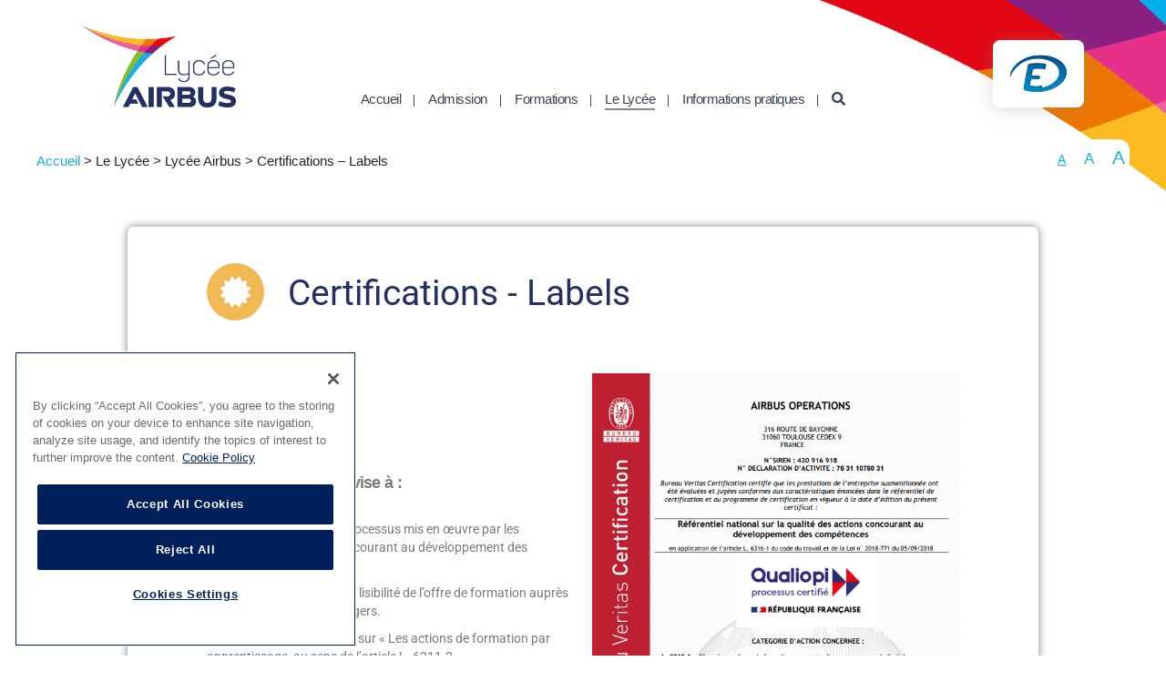

--- FILE ---
content_type: text/html; charset=UTF-8
request_url: https://www.lyceeairbus.com/certifications-labels/
body_size: 25494
content:
<!DOCTYPE html>

<html class="no-js" lang="fr-FR">

<head>

	<meta charset="UTF-8">
	<meta name="viewport" content="width=device-width, initial-scale=1.0">

	<link rel="profile" href="https://gmpg.org/xfn/11">

	<meta name='robots' content='index, follow, max-image-preview:large, max-snippet:-1, max-video-preview:-1' />
	<style>img:is([sizes="auto" i], [sizes^="auto," i]) { contain-intrinsic-size: 3000px 1500px }</style>
	
	<!-- This site is optimized with the Yoast SEO plugin v25.8 - https://yoast.com/wordpress/plugins/seo/ -->
	<title>Certifications - Labels - Lycée Airbus</title>
	<link rel="canonical" href="https://www.lyceeairbus.com/certifications-labels/" />
	<meta property="og:locale" content="fr_FR" />
	<meta property="og:type" content="article" />
	<meta property="og:title" content="Certifications - Labels - Lycée Airbus" />
	<meta property="og:description" content="Certifications &#8211; Labels La marque Qualiopi vise à : Attester de la qualité du processus mis en œuvre par les prestataires d’actions concourant au développement des compétences ; Permettre une plus grande lisibilité de l’offre de formation auprès des entreprises et des usagers. Le Lycée Airbus est certifié sur « Les actions de formation par apprentissage, [&hellip;]" />
	<meta property="og:url" content="https://www.lyceeairbus.com/certifications-labels/" />
	<meta property="og:site_name" content="Lycée Airbus" />
	<meta property="article:publisher" content="https://www.facebook.com/LyceeAirbus/?locale=fr_FR" />
	<meta property="article:modified_time" content="2025-08-25T14:10:36+00:00" />
	<meta property="og:image" content="https://www.lyceeairbus.com/wp-content/uploads/2025/01/CERTIFICAT-QUALIOPI-2024.png" />
	<meta name="twitter:card" content="summary_large_image" />
	<meta name="twitter:label1" content="Durée de lecture estimée" />
	<meta name="twitter:data1" content="3 minutes" />
	<script type="application/ld+json" class="yoast-schema-graph">{"@context":"https://schema.org","@graph":[{"@type":"WebPage","@id":"https://www.lyceeairbus.com/certifications-labels/","url":"https://www.lyceeairbus.com/certifications-labels/","name":"Certifications - Labels - Lycée Airbus","isPartOf":{"@id":"https://www.lyceeairbus.com/#website"},"primaryImageOfPage":{"@id":"https://www.lyceeairbus.com/certifications-labels/#primaryimage"},"image":{"@id":"https://www.lyceeairbus.com/certifications-labels/#primaryimage"},"thumbnailUrl":"https://www.lyceeairbus.com/wp-content/uploads/2025/01/CERTIFICAT-QUALIOPI-2024.png","datePublished":"2023-09-25T07:49:35+00:00","dateModified":"2025-08-25T14:10:36+00:00","breadcrumb":{"@id":"https://www.lyceeairbus.com/certifications-labels/#breadcrumb"},"inLanguage":"fr-FR","potentialAction":[{"@type":"ReadAction","target":["https://www.lyceeairbus.com/certifications-labels/"]}]},{"@type":"ImageObject","inLanguage":"fr-FR","@id":"https://www.lyceeairbus.com/certifications-labels/#primaryimage","url":"https://www.lyceeairbus.com/wp-content/uploads/2025/01/CERTIFICAT-QUALIOPI-2024.png","contentUrl":"https://www.lyceeairbus.com/wp-content/uploads/2025/01/CERTIFICAT-QUALIOPI-2024.png","width":612,"height":863},{"@type":"BreadcrumbList","@id":"https://www.lyceeairbus.com/certifications-labels/#breadcrumb","itemListElement":[{"@type":"ListItem","position":1,"name":"Home","item":"https://www.lyceeairbus.com/"},{"@type":"ListItem","position":2,"name":"Certifications &#8211; Labels"}]},{"@type":"WebSite","@id":"https://www.lyceeairbus.com/#website","url":"https://www.lyceeairbus.com/","name":"Lycée Airbus","description":"","publisher":{"@id":"https://www.lyceeairbus.com/#organization"},"potentialAction":[{"@type":"SearchAction","target":{"@type":"EntryPoint","urlTemplate":"https://www.lyceeairbus.com/?s={search_term_string}"},"query-input":{"@type":"PropertyValueSpecification","valueRequired":true,"valueName":"search_term_string"}}],"inLanguage":"fr-FR"},{"@type":"Organization","@id":"https://www.lyceeairbus.com/#organization","name":"Lycée Airbus","url":"https://www.lyceeairbus.com/","logo":{"@type":"ImageObject","inLanguage":"fr-FR","@id":"https://www.lyceeairbus.com/#/schema/logo/image/","url":"https://www.lyceeairbus.com/wp-content/uploads/2020/08/logo.png","contentUrl":"https://www.lyceeairbus.com/wp-content/uploads/2020/08/logo.png","width":300,"height":160,"caption":"Lycée Airbus"},"image":{"@id":"https://www.lyceeairbus.com/#/schema/logo/image/"},"sameAs":["https://www.facebook.com/LyceeAirbus/?locale=fr_FR","https://fr.linkedin.com/school/lyce-professionnel-airbus/","https://www.instagram.com/lyceeairbus/"]}]}</script>
	<!-- / Yoast SEO plugin. -->


<link rel='dns-prefetch' href='//stats.wp.com' />
<link rel="alternate" type="application/rss+xml" title="Lycée Airbus &raquo; Flux" href="https://www.lyceeairbus.com/feed/" />
<link rel="alternate" type="application/rss+xml" title="Lycée Airbus &raquo; Flux des commentaires" href="https://www.lyceeairbus.com/comments/feed/" />
<script>
window._wpemojiSettings = {"baseUrl":"https:\/\/s.w.org\/images\/core\/emoji\/16.0.1\/72x72\/","ext":".png","svgUrl":"https:\/\/s.w.org\/images\/core\/emoji\/16.0.1\/svg\/","svgExt":".svg","source":{"concatemoji":"https:\/\/www.lyceeairbus.com\/wp-includes\/js\/wp-emoji-release.min.js?ver=6.8.3"}};
/*! This file is auto-generated */
!function(s,n){var o,i,e;function c(e){try{var t={supportTests:e,timestamp:(new Date).valueOf()};sessionStorage.setItem(o,JSON.stringify(t))}catch(e){}}function p(e,t,n){e.clearRect(0,0,e.canvas.width,e.canvas.height),e.fillText(t,0,0);var t=new Uint32Array(e.getImageData(0,0,e.canvas.width,e.canvas.height).data),a=(e.clearRect(0,0,e.canvas.width,e.canvas.height),e.fillText(n,0,0),new Uint32Array(e.getImageData(0,0,e.canvas.width,e.canvas.height).data));return t.every(function(e,t){return e===a[t]})}function u(e,t){e.clearRect(0,0,e.canvas.width,e.canvas.height),e.fillText(t,0,0);for(var n=e.getImageData(16,16,1,1),a=0;a<n.data.length;a++)if(0!==n.data[a])return!1;return!0}function f(e,t,n,a){switch(t){case"flag":return n(e,"\ud83c\udff3\ufe0f\u200d\u26a7\ufe0f","\ud83c\udff3\ufe0f\u200b\u26a7\ufe0f")?!1:!n(e,"\ud83c\udde8\ud83c\uddf6","\ud83c\udde8\u200b\ud83c\uddf6")&&!n(e,"\ud83c\udff4\udb40\udc67\udb40\udc62\udb40\udc65\udb40\udc6e\udb40\udc67\udb40\udc7f","\ud83c\udff4\u200b\udb40\udc67\u200b\udb40\udc62\u200b\udb40\udc65\u200b\udb40\udc6e\u200b\udb40\udc67\u200b\udb40\udc7f");case"emoji":return!a(e,"\ud83e\udedf")}return!1}function g(e,t,n,a){var r="undefined"!=typeof WorkerGlobalScope&&self instanceof WorkerGlobalScope?new OffscreenCanvas(300,150):s.createElement("canvas"),o=r.getContext("2d",{willReadFrequently:!0}),i=(o.textBaseline="top",o.font="600 32px Arial",{});return e.forEach(function(e){i[e]=t(o,e,n,a)}),i}function t(e){var t=s.createElement("script");t.src=e,t.defer=!0,s.head.appendChild(t)}"undefined"!=typeof Promise&&(o="wpEmojiSettingsSupports",i=["flag","emoji"],n.supports={everything:!0,everythingExceptFlag:!0},e=new Promise(function(e){s.addEventListener("DOMContentLoaded",e,{once:!0})}),new Promise(function(t){var n=function(){try{var e=JSON.parse(sessionStorage.getItem(o));if("object"==typeof e&&"number"==typeof e.timestamp&&(new Date).valueOf()<e.timestamp+604800&&"object"==typeof e.supportTests)return e.supportTests}catch(e){}return null}();if(!n){if("undefined"!=typeof Worker&&"undefined"!=typeof OffscreenCanvas&&"undefined"!=typeof URL&&URL.createObjectURL&&"undefined"!=typeof Blob)try{var e="postMessage("+g.toString()+"("+[JSON.stringify(i),f.toString(),p.toString(),u.toString()].join(",")+"));",a=new Blob([e],{type:"text/javascript"}),r=new Worker(URL.createObjectURL(a),{name:"wpTestEmojiSupports"});return void(r.onmessage=function(e){c(n=e.data),r.terminate(),t(n)})}catch(e){}c(n=g(i,f,p,u))}t(n)}).then(function(e){for(var t in e)n.supports[t]=e[t],n.supports.everything=n.supports.everything&&n.supports[t],"flag"!==t&&(n.supports.everythingExceptFlag=n.supports.everythingExceptFlag&&n.supports[t]);n.supports.everythingExceptFlag=n.supports.everythingExceptFlag&&!n.supports.flag,n.DOMReady=!1,n.readyCallback=function(){n.DOMReady=!0}}).then(function(){return e}).then(function(){var e;n.supports.everything||(n.readyCallback(),(e=n.source||{}).concatemoji?t(e.concatemoji):e.wpemoji&&e.twemoji&&(t(e.twemoji),t(e.wpemoji)))}))}((window,document),window._wpemojiSettings);
</script>
<style id='wp-emoji-styles-inline-css'>

	img.wp-smiley, img.emoji {
		display: inline !important;
		border: none !important;
		box-shadow: none !important;
		height: 1em !important;
		width: 1em !important;
		margin: 0 0.07em !important;
		vertical-align: -0.1em !important;
		background: none !important;
		padding: 0 !important;
	}
</style>
<style id='classic-theme-styles-inline-css'>
/*! This file is auto-generated */
.wp-block-button__link{color:#fff;background-color:#32373c;border-radius:9999px;box-shadow:none;text-decoration:none;padding:calc(.667em + 2px) calc(1.333em + 2px);font-size:1.125em}.wp-block-file__button{background:#32373c;color:#fff;text-decoration:none}
</style>
<link rel='stylesheet' id='socialblocks-block-css' href='https://www.lyceeairbus.com/wp-content/themes/airbus/blocks/socialblocks/style.css?ver=1728290817' media='all' />
<link rel='stylesheet' id='social-block-css' href='https://www.lyceeairbus.com/wp-content/themes/airbus/blocks/social/style.css?ver=1728290817' media='all' />
<link rel='stylesheet' id='facebook-block-css' href='https://www.lyceeairbus.com/wp-content/themes/airbus/blocks/facebook/style.css?ver=1728290817' media='all' />
<link rel='stylesheet' id='instagram-block-css' href='https://www.lyceeairbus.com/wp-content/themes/airbus/blocks/instagram/style.css?ver=1728290817' media='all' />
<link rel='stylesheet' id='linkedin-block-css' href='https://www.lyceeairbus.com/wp-content/themes/airbus/blocks/linkedin/style.css?ver=1728290817' media='all' />
<link rel='stylesheet' id='youtubeblocks-block-css' href='https://www.lyceeairbus.com/wp-content/themes/airbus/blocks/youtubeblocks/style.css?ver=1728290817' media='all' />
<link rel='stylesheet' id='youtube-block-css' href='https://www.lyceeairbus.com/wp-content/themes/airbus/blocks/youtube/style.css?ver=1728290817' media='all' />
<link rel='stylesheet' id='mediaelement-css' href='https://www.lyceeairbus.com/wp-includes/js/mediaelement/mediaelementplayer-legacy.min.css?ver=4.2.17' media='all' />
<link rel='stylesheet' id='wp-mediaelement-css' href='https://www.lyceeairbus.com/wp-includes/js/mediaelement/wp-mediaelement.min.css?ver=6.8.3' media='all' />
<style id='jetpack-sharing-buttons-style-inline-css'>
.jetpack-sharing-buttons__services-list{display:flex;flex-direction:row;flex-wrap:wrap;gap:0;list-style-type:none;margin:5px;padding:0}.jetpack-sharing-buttons__services-list.has-small-icon-size{font-size:12px}.jetpack-sharing-buttons__services-list.has-normal-icon-size{font-size:16px}.jetpack-sharing-buttons__services-list.has-large-icon-size{font-size:24px}.jetpack-sharing-buttons__services-list.has-huge-icon-size{font-size:36px}@media print{.jetpack-sharing-buttons__services-list{display:none!important}}.editor-styles-wrapper .wp-block-jetpack-sharing-buttons{gap:0;padding-inline-start:0}ul.jetpack-sharing-buttons__services-list.has-background{padding:1.25em 2.375em}
</style>
<style id='global-styles-inline-css'>
:root{--wp--preset--aspect-ratio--square: 1;--wp--preset--aspect-ratio--4-3: 4/3;--wp--preset--aspect-ratio--3-4: 3/4;--wp--preset--aspect-ratio--3-2: 3/2;--wp--preset--aspect-ratio--2-3: 2/3;--wp--preset--aspect-ratio--16-9: 16/9;--wp--preset--aspect-ratio--9-16: 9/16;--wp--preset--color--black: #000000;--wp--preset--color--cyan-bluish-gray: #abb8c3;--wp--preset--color--white: #ffffff;--wp--preset--color--pale-pink: #f78da7;--wp--preset--color--vivid-red: #cf2e2e;--wp--preset--color--luminous-vivid-orange: #ff6900;--wp--preset--color--luminous-vivid-amber: #fcb900;--wp--preset--color--light-green-cyan: #7bdcb5;--wp--preset--color--vivid-green-cyan: #00d084;--wp--preset--color--pale-cyan-blue: #8ed1fc;--wp--preset--color--vivid-cyan-blue: #0693e3;--wp--preset--color--vivid-purple: #9b51e0;--wp--preset--color--accent: #e22658;--wp--preset--color--primary: #000000;--wp--preset--color--secondary: #6d6d6d;--wp--preset--color--subtle-background: #dbdbdb;--wp--preset--color--background: #ffffff;--wp--preset--gradient--vivid-cyan-blue-to-vivid-purple: linear-gradient(135deg,rgba(6,147,227,1) 0%,rgb(155,81,224) 100%);--wp--preset--gradient--light-green-cyan-to-vivid-green-cyan: linear-gradient(135deg,rgb(122,220,180) 0%,rgb(0,208,130) 100%);--wp--preset--gradient--luminous-vivid-amber-to-luminous-vivid-orange: linear-gradient(135deg,rgba(252,185,0,1) 0%,rgba(255,105,0,1) 100%);--wp--preset--gradient--luminous-vivid-orange-to-vivid-red: linear-gradient(135deg,rgba(255,105,0,1) 0%,rgb(207,46,46) 100%);--wp--preset--gradient--very-light-gray-to-cyan-bluish-gray: linear-gradient(135deg,rgb(238,238,238) 0%,rgb(169,184,195) 100%);--wp--preset--gradient--cool-to-warm-spectrum: linear-gradient(135deg,rgb(74,234,220) 0%,rgb(151,120,209) 20%,rgb(207,42,186) 40%,rgb(238,44,130) 60%,rgb(251,105,98) 80%,rgb(254,248,76) 100%);--wp--preset--gradient--blush-light-purple: linear-gradient(135deg,rgb(255,206,236) 0%,rgb(152,150,240) 100%);--wp--preset--gradient--blush-bordeaux: linear-gradient(135deg,rgb(254,205,165) 0%,rgb(254,45,45) 50%,rgb(107,0,62) 100%);--wp--preset--gradient--luminous-dusk: linear-gradient(135deg,rgb(255,203,112) 0%,rgb(199,81,192) 50%,rgb(65,88,208) 100%);--wp--preset--gradient--pale-ocean: linear-gradient(135deg,rgb(255,245,203) 0%,rgb(182,227,212) 50%,rgb(51,167,181) 100%);--wp--preset--gradient--electric-grass: linear-gradient(135deg,rgb(202,248,128) 0%,rgb(113,206,126) 100%);--wp--preset--gradient--midnight: linear-gradient(135deg,rgb(2,3,129) 0%,rgb(40,116,252) 100%);--wp--preset--font-size--small: 18px;--wp--preset--font-size--medium: 20px;--wp--preset--font-size--large: 26.25px;--wp--preset--font-size--x-large: 42px;--wp--preset--font-size--normal: 21px;--wp--preset--font-size--larger: 32px;--wp--preset--spacing--20: 0.44rem;--wp--preset--spacing--30: 0.67rem;--wp--preset--spacing--40: 1rem;--wp--preset--spacing--50: 1.5rem;--wp--preset--spacing--60: 2.25rem;--wp--preset--spacing--70: 3.38rem;--wp--preset--spacing--80: 5.06rem;--wp--preset--shadow--natural: 6px 6px 9px rgba(0, 0, 0, 0.2);--wp--preset--shadow--deep: 12px 12px 50px rgba(0, 0, 0, 0.4);--wp--preset--shadow--sharp: 6px 6px 0px rgba(0, 0, 0, 0.2);--wp--preset--shadow--outlined: 6px 6px 0px -3px rgba(255, 255, 255, 1), 6px 6px rgba(0, 0, 0, 1);--wp--preset--shadow--crisp: 6px 6px 0px rgba(0, 0, 0, 1);}:where(.is-layout-flex){gap: 0.5em;}:where(.is-layout-grid){gap: 0.5em;}body .is-layout-flex{display: flex;}.is-layout-flex{flex-wrap: wrap;align-items: center;}.is-layout-flex > :is(*, div){margin: 0;}body .is-layout-grid{display: grid;}.is-layout-grid > :is(*, div){margin: 0;}:where(.wp-block-columns.is-layout-flex){gap: 2em;}:where(.wp-block-columns.is-layout-grid){gap: 2em;}:where(.wp-block-post-template.is-layout-flex){gap: 1.25em;}:where(.wp-block-post-template.is-layout-grid){gap: 1.25em;}.has-black-color{color: var(--wp--preset--color--black) !important;}.has-cyan-bluish-gray-color{color: var(--wp--preset--color--cyan-bluish-gray) !important;}.has-white-color{color: var(--wp--preset--color--white) !important;}.has-pale-pink-color{color: var(--wp--preset--color--pale-pink) !important;}.has-vivid-red-color{color: var(--wp--preset--color--vivid-red) !important;}.has-luminous-vivid-orange-color{color: var(--wp--preset--color--luminous-vivid-orange) !important;}.has-luminous-vivid-amber-color{color: var(--wp--preset--color--luminous-vivid-amber) !important;}.has-light-green-cyan-color{color: var(--wp--preset--color--light-green-cyan) !important;}.has-vivid-green-cyan-color{color: var(--wp--preset--color--vivid-green-cyan) !important;}.has-pale-cyan-blue-color{color: var(--wp--preset--color--pale-cyan-blue) !important;}.has-vivid-cyan-blue-color{color: var(--wp--preset--color--vivid-cyan-blue) !important;}.has-vivid-purple-color{color: var(--wp--preset--color--vivid-purple) !important;}.has-black-background-color{background-color: var(--wp--preset--color--black) !important;}.has-cyan-bluish-gray-background-color{background-color: var(--wp--preset--color--cyan-bluish-gray) !important;}.has-white-background-color{background-color: var(--wp--preset--color--white) !important;}.has-pale-pink-background-color{background-color: var(--wp--preset--color--pale-pink) !important;}.has-vivid-red-background-color{background-color: var(--wp--preset--color--vivid-red) !important;}.has-luminous-vivid-orange-background-color{background-color: var(--wp--preset--color--luminous-vivid-orange) !important;}.has-luminous-vivid-amber-background-color{background-color: var(--wp--preset--color--luminous-vivid-amber) !important;}.has-light-green-cyan-background-color{background-color: var(--wp--preset--color--light-green-cyan) !important;}.has-vivid-green-cyan-background-color{background-color: var(--wp--preset--color--vivid-green-cyan) !important;}.has-pale-cyan-blue-background-color{background-color: var(--wp--preset--color--pale-cyan-blue) !important;}.has-vivid-cyan-blue-background-color{background-color: var(--wp--preset--color--vivid-cyan-blue) !important;}.has-vivid-purple-background-color{background-color: var(--wp--preset--color--vivid-purple) !important;}.has-black-border-color{border-color: var(--wp--preset--color--black) !important;}.has-cyan-bluish-gray-border-color{border-color: var(--wp--preset--color--cyan-bluish-gray) !important;}.has-white-border-color{border-color: var(--wp--preset--color--white) !important;}.has-pale-pink-border-color{border-color: var(--wp--preset--color--pale-pink) !important;}.has-vivid-red-border-color{border-color: var(--wp--preset--color--vivid-red) !important;}.has-luminous-vivid-orange-border-color{border-color: var(--wp--preset--color--luminous-vivid-orange) !important;}.has-luminous-vivid-amber-border-color{border-color: var(--wp--preset--color--luminous-vivid-amber) !important;}.has-light-green-cyan-border-color{border-color: var(--wp--preset--color--light-green-cyan) !important;}.has-vivid-green-cyan-border-color{border-color: var(--wp--preset--color--vivid-green-cyan) !important;}.has-pale-cyan-blue-border-color{border-color: var(--wp--preset--color--pale-cyan-blue) !important;}.has-vivid-cyan-blue-border-color{border-color: var(--wp--preset--color--vivid-cyan-blue) !important;}.has-vivid-purple-border-color{border-color: var(--wp--preset--color--vivid-purple) !important;}.has-vivid-cyan-blue-to-vivid-purple-gradient-background{background: var(--wp--preset--gradient--vivid-cyan-blue-to-vivid-purple) !important;}.has-light-green-cyan-to-vivid-green-cyan-gradient-background{background: var(--wp--preset--gradient--light-green-cyan-to-vivid-green-cyan) !important;}.has-luminous-vivid-amber-to-luminous-vivid-orange-gradient-background{background: var(--wp--preset--gradient--luminous-vivid-amber-to-luminous-vivid-orange) !important;}.has-luminous-vivid-orange-to-vivid-red-gradient-background{background: var(--wp--preset--gradient--luminous-vivid-orange-to-vivid-red) !important;}.has-very-light-gray-to-cyan-bluish-gray-gradient-background{background: var(--wp--preset--gradient--very-light-gray-to-cyan-bluish-gray) !important;}.has-cool-to-warm-spectrum-gradient-background{background: var(--wp--preset--gradient--cool-to-warm-spectrum) !important;}.has-blush-light-purple-gradient-background{background: var(--wp--preset--gradient--blush-light-purple) !important;}.has-blush-bordeaux-gradient-background{background: var(--wp--preset--gradient--blush-bordeaux) !important;}.has-luminous-dusk-gradient-background{background: var(--wp--preset--gradient--luminous-dusk) !important;}.has-pale-ocean-gradient-background{background: var(--wp--preset--gradient--pale-ocean) !important;}.has-electric-grass-gradient-background{background: var(--wp--preset--gradient--electric-grass) !important;}.has-midnight-gradient-background{background: var(--wp--preset--gradient--midnight) !important;}.has-small-font-size{font-size: var(--wp--preset--font-size--small) !important;}.has-medium-font-size{font-size: var(--wp--preset--font-size--medium) !important;}.has-large-font-size{font-size: var(--wp--preset--font-size--large) !important;}.has-x-large-font-size{font-size: var(--wp--preset--font-size--x-large) !important;}
:where(.wp-block-post-template.is-layout-flex){gap: 1.25em;}:where(.wp-block-post-template.is-layout-grid){gap: 1.25em;}
:where(.wp-block-columns.is-layout-flex){gap: 2em;}:where(.wp-block-columns.is-layout-grid){gap: 2em;}
:root :where(.wp-block-pullquote){font-size: 1.5em;line-height: 1.6;}
</style>
<link rel='stylesheet' id='contact-form-7-css' href='https://www.lyceeairbus.com/wp-content/plugins/contact-form-7/includes/css/styles.css?ver=6.1.2' media='all' />
<link rel='stylesheet' id='airbus-style-css' href='https://www.lyceeairbus.com/wp-content/themes/airbus/style.css?ver=1.4.8' media='all' />
<style id='airbus-style-inline-css'>
.color-accent,.color-accent-hover:hover,.color-accent-hover:focus,:root .has-accent-color,.has-drop-cap:not(:focus):first-letter,.wp-block-button.is-style-outline,a { color: #e22658; }blockquote,.border-color-accent,.border-color-accent-hover:hover,.border-color-accent-hover:focus { border-color: #e22658; }button,.button,.faux-button,.wp-block-button__link,.wp-block-file .wp-block-file__button,input[type="button"],input[type="reset"],input[type="submit"],.bg-accent,.bg-accent-hover:hover,.bg-accent-hover:focus,:root .has-accent-background-color,.comment-reply-link { background-color: #e22658; }.fill-children-accent,.fill-children-accent * { fill: #e22658; }:root .has-background-color,button,.button,.faux-button,.wp-block-button__link,.wp-block-file__button,input[type="button"],input[type="reset"],input[type="submit"],.wp-block-button,.comment-reply-link,.has-background.has-primary-background-color:not(.has-text-color),.has-background.has-primary-background-color *:not(.has-text-color),.has-background.has-accent-background-color:not(.has-text-color),.has-background.has-accent-background-color *:not(.has-text-color) { color: #ffffff; }:root .has-background-background-color { background-color: #ffffff; }body,.entry-title a,:root .has-primary-color { color: #000000; }:root .has-primary-background-color { background-color: #000000; }cite,figcaption,.wp-caption-text,.post-meta,.entry-content .wp-block-archives li,.entry-content .wp-block-categories li,.entry-content .wp-block-latest-posts li,.wp-block-latest-comments__comment-date,.wp-block-latest-posts__post-date,.wp-block-embed figcaption,.wp-block-image figcaption,.wp-block-pullquote cite,.comment-metadata,.comment-respond .comment-notes,.comment-respond .logged-in-as,.pagination .dots,.entry-content hr:not(.has-background),hr.styled-separator,:root .has-secondary-color { color: #6d6d6d; }:root .has-secondary-background-color { background-color: #6d6d6d; }pre,fieldset,input,textarea,table,table *,hr { border-color: #dbdbdb; }caption,code,code,kbd,samp,.wp-block-table.is-style-stripes tbody tr:nth-child(odd),:root .has-subtle-background-background-color { background-color: #dbdbdb; }.wp-block-table.is-style-stripes { border-bottom-color: #dbdbdb; }.wp-block-latest-posts.is-grid li { border-top-color: #dbdbdb; }:root .has-subtle-background-color { color: #dbdbdb; }body:not(.overlay-header) .primary-menu > li > a,body:not(.overlay-header) .primary-menu > li > .icon,.modal-menu a,.footer-menu a, .footer-widgets a,#site-footer .wp-block-button.is-style-outline,.wp-block-pullquote:before,.singular:not(.overlay-header) .entry-header a,.archive-header a,.header-footer-group .color-accent,.header-footer-group .color-accent-hover:hover { color: #cd2653; }.social-icons a,#site-footer button:not(.toggle),#site-footer .button,#site-footer .faux-button,#site-footer .wp-block-button__link,#site-footer .wp-block-file__button,#site-footer input[type="button"],#site-footer input[type="reset"],#site-footer input[type="submit"] { background-color: #cd2653; }.header-footer-group,body:not(.overlay-header) #site-header .toggle,.menu-modal .toggle { color: #000000; }.site-description,body:not(.overlay-header) .toggle-inner .toggle-text,.widget .post-date,.widget .rss-date,.widget_archive li,.widget_categories li,.widget cite,.widget_pages li,.widget_meta li,.widget_nav_menu li,.powered-by-wordpress,.to-the-top,.singular .entry-header .post-meta,.singular:not(.overlay-header) .entry-header .post-meta a { color: #6d6d6d; }.header-footer-group pre,.header-footer-group fieldset,.header-footer-group input,.header-footer-group textarea,.header-footer-group table,.header-footer-group table *,.footer-nav-widgets-wrapper,#site-footer,.menu-modal nav *,.footer-widgets-outer-wrapper,.footer-top { border-color: #dcd7ca; }.header-footer-group table caption,body:not(.overlay-header) .header-inner .toggle-wrapper::before { background-color: #dcd7ca; }
</style>
<link rel='stylesheet' id='font-awesome-css' href='https://www.lyceeairbus.com/wp-content/plugins/elementor/assets/lib/font-awesome/css/font-awesome.min.css?ver=4.7.0' media='all' />
<link rel='stylesheet' id='bootstrap_min-css' href='https://www.lyceeairbus.com/wp-content/themes/airbus/assets/css/bootstrap.min.css?ver=6.8.3' media='all' />
<link rel='stylesheet' id='airbus-print-style-css' href='https://www.lyceeairbus.com/wp-content/themes/airbus/print.css?ver=1.4.8' media='print' />
<link rel='stylesheet' id='elementor-icons-css' href='https://www.lyceeairbus.com/wp-content/plugins/elementor/assets/lib/eicons/css/elementor-icons.min.css?ver=5.43.0' media='all' />
<link rel='stylesheet' id='elementor-frontend-css' href='https://www.lyceeairbus.com/wp-content/plugins/elementor/assets/css/frontend.min.css?ver=3.31.3' media='all' />
<link rel='stylesheet' id='elementor-post-4329-css' href='https://www.lyceeairbus.com/wp-content/uploads/elementor/css/post-4329.css?ver=1761560064' media='all' />
<link rel='stylesheet' id='widget-heading-css' href='https://www.lyceeairbus.com/wp-content/plugins/elementor/assets/css/widget-heading.min.css?ver=3.31.3' media='all' />
<link rel='stylesheet' id='widget-spacer-css' href='https://www.lyceeairbus.com/wp-content/plugins/elementor/assets/css/widget-spacer.min.css?ver=3.31.3' media='all' />
<link rel='stylesheet' id='widget-image-css' href='https://www.lyceeairbus.com/wp-content/plugins/elementor/assets/css/widget-image.min.css?ver=3.31.3' media='all' />
<link rel='stylesheet' id='elementor-post-4650-css' href='https://www.lyceeairbus.com/wp-content/uploads/elementor/css/post-4650.css?ver=1761565277' media='all' />
<link rel='stylesheet' id='msl-main-css' href='https://www.lyceeairbus.com/wp-content/plugins/master-slider/public/assets/css/masterslider.main.css?ver=3.11.0' media='all' />
<link rel='stylesheet' id='msl-custom-css' href='https://www.lyceeairbus.com/wp-content/uploads/master-slider/custom.css?ver=7' media='all' />
<link rel='stylesheet' id='elementor-gf-local-roboto-css' href='https://www.lyceeairbus.com/wp-content/uploads/elementor/google-fonts/css/roboto.css?ver=1756469408' media='all' />
<link rel='stylesheet' id='elementor-gf-local-robotoslab-css' href='https://www.lyceeairbus.com/wp-content/uploads/elementor/google-fonts/css/robotoslab.css?ver=1756469412' media='all' />
<link rel='stylesheet' id='elementor-icons-shared-0-css' href='https://www.lyceeairbus.com/wp-content/plugins/elementor/assets/lib/font-awesome/css/fontawesome.min.css?ver=5.15.3' media='all' />
<link rel='stylesheet' id='elementor-icons-fa-solid-css' href='https://www.lyceeairbus.com/wp-content/plugins/elementor/assets/lib/font-awesome/css/solid.min.css?ver=5.15.3' media='all' />
<script src="https://www.lyceeairbus.com/wp-includes/js/jquery/jquery.min.js?ver=3.7.1" id="jquery-core-js"></script>
<script src="https://www.lyceeairbus.com/wp-includes/js/jquery/jquery-migrate.min.js?ver=3.4.1" id="jquery-migrate-js"></script>
<script src="https://www.lyceeairbus.com/wp-content/themes/airbus/assets/js/index.js?ver=1.4.8" id="airbus-js-js" async></script>
<script src="https://www.lyceeairbus.com/wp-content/themes/airbus/assets/js/airbus.counter.js?ver=1.4.8" id="airbus-counter-js"></script>
<script src="https://www.lyceeairbus.com/wp-content/themes/airbus/assets/js/general.js?ver=6.8.3" id="airbus-general-js"></script>
<script src="https://www.lyceeairbus.com/wp-content/themes/airbus/assets/js/airbus-youtube.js?ver=1.4.8" id="airbus-youtube-js-js"></script>
<link rel="https://api.w.org/" href="https://www.lyceeairbus.com/wp-json/" /><link rel="alternate" title="JSON" type="application/json" href="https://www.lyceeairbus.com/wp-json/wp/v2/pages/4650" /><link rel="EditURI" type="application/rsd+xml" title="RSD" href="https://www.lyceeairbus.com/xmlrpc.php?rsd" />

<link rel='shortlink' href='https://www.lyceeairbus.com/?p=4650' />
<link rel="alternate" title="oEmbed (JSON)" type="application/json+oembed" href="https://www.lyceeairbus.com/wp-json/oembed/1.0/embed?url=https%3A%2F%2Fwww.lyceeairbus.com%2Fcertifications-labels%2F" />
<link rel="alternate" title="oEmbed (XML)" type="text/xml+oembed" href="https://www.lyceeairbus.com/wp-json/oembed/1.0/embed?url=https%3A%2F%2Fwww.lyceeairbus.com%2Fcertifications-labels%2F&#038;format=xml" />
<meta name="cdp-version" content="1.5.0" /><script>var ms_grabbing_curosr = 'https://www.lyceeairbus.com/wp-content/plugins/master-slider/public/assets/css/common/grabbing.cur', ms_grab_curosr = 'https://www.lyceeairbus.com/wp-content/plugins/master-slider/public/assets/css/common/grab.cur';</script>
<meta name="generator" content="MasterSlider 3.11.0 - Responsive Touch Image Slider | avt.li/msf" />
	<style>img#wpstats{display:none}</style>
			<script>
		document.documentElement.className = document.documentElement.className.replace('no-js', 'js');
	</script>
<meta name="generator" content="Elementor 3.31.3; features: additional_custom_breakpoints, e_element_cache; settings: css_print_method-external, google_font-enabled, font_display-swap">
<!-- Piwik start for lyceeairbus.com -->
	<script type="text/javascript">
		(function(window, document, dataLayerName, id) {
			window[dataLayerName] = window[dataLayerName] || [], window[dataLayerName].push({
				start: (new Date).getTime(),
				event: "stg.start"
			});
			var scripts = document.getElementsByTagName('script')[0],
				tags = document.createElement('script');

			function stgCreateCookie(a, b, c) {
				var d = "";
				if (c) {
					var e = new Date;
					e.setTime(e.getTime() + 24 * c * 60 * 60 * 1e3), d = "; expires=" + e.toUTCString();
					f = "; SameSite=Strict"
				}
				document.cookie = a + "=" + b + d + f + "; path=/"
			}
			var isStgDebug = (window.location.href.match("stg_debug") || document.cookie.match("stg_debug")) && !window.location.href.match("stg_disable_debug");
			stgCreateCookie("stg_debug", isStgDebug ? 1 : "", isStgDebug ? 14 : -1);
			var qP = [];
			dataLayerName !== "dataLayer" && qP.push("data_layer_name=" + dataLayerName), isStgDebug && qP.push("stg_debug");
			var qPString = qP.length > 0 ? ("?" + qP.join("&")) : "";
			tags.async = !0, tags.src = "https://mms.containers.piwik.pro/" + id + ".js" + qPString, scripts.parentNode.insertBefore(tags, scripts);
			! function(a, n, i) {
				a[n] = a[n] || {};
				for (var c = 0; c < i.length; c++) ! function(i) {
					a[n][i] = a[n][i] || {}, a[n][i].api = a[n][i].api || function() {
						var a = [].slice.call(arguments, 0);
						"string" == typeof a[0] && window[dataLayerName].push({
							event: n + "." + i + ":" + a[0],
							parameters: [].slice.call(arguments, 1)
						})
					}
				}(i[c])
			}(window, "ppms", ["tm", "cm"]);
		})(window, document, 'dataLayer', 'f4db35ec-29f2-44ff-a4f2-2f1cf97fc0aa');
	</script>
	<!-- Piwik end for lyceeairbus.com -->
<!-- OneTrust Cookies Consent Notice start for lyceeairbus.com -->
<script src="https://cdn.cookielaw.org/scripttemplates/otSDKStub.js"  type="text/javascript" charset="UTF-8" data-domain-script="4763d9d5-7f19-4251-9c0b-c4f4678cf290" ></script>
<script type="text/javascript">
	function OptanonWrapper() { }
</script>
<!-- OneTrust Cookies Consent Notice end for lyceeairbus.com -->
			<style>
				.e-con.e-parent:nth-of-type(n+4):not(.e-lazyloaded):not(.e-no-lazyload),
				.e-con.e-parent:nth-of-type(n+4):not(.e-lazyloaded):not(.e-no-lazyload) * {
					background-image: none !important;
				}
				@media screen and (max-height: 1024px) {
					.e-con.e-parent:nth-of-type(n+3):not(.e-lazyloaded):not(.e-no-lazyload),
					.e-con.e-parent:nth-of-type(n+3):not(.e-lazyloaded):not(.e-no-lazyload) * {
						background-image: none !important;
					}
				}
				@media screen and (max-height: 640px) {
					.e-con.e-parent:nth-of-type(n+2):not(.e-lazyloaded):not(.e-no-lazyload),
					.e-con.e-parent:nth-of-type(n+2):not(.e-lazyloaded):not(.e-no-lazyload) * {
						background-image: none !important;
					}
				}
			</style>
			<style id="custom-background-css">
body.custom-background { background-color: #ffffff; }
</style>
	<link rel="icon" href="https://www.lyceeairbus.com/wp-content/uploads/2020/08/cropped-favicon-32x32.png" sizes="32x32" />
<link rel="icon" href="https://www.lyceeairbus.com/wp-content/uploads/2020/08/cropped-favicon-192x192.png" sizes="192x192" />
<link rel="apple-touch-icon" href="https://www.lyceeairbus.com/wp-content/uploads/2020/08/cropped-favicon-180x180.png" />
<meta name="msapplication-TileImage" content="https://www.lyceeairbus.com/wp-content/uploads/2020/08/cropped-favicon-270x270.png" />
		<style id="wp-custom-css">
			.entry-content .wp-block-button__link:hover {
	background-color: #fff !important;
} 
.entry-content .container-home-title .wp-block-group__inner-container .subtitle {
	padding: 0 !important;
}
.container-agenda .wp-block-buttons:nth-child(3) {
	padding-bottom: 0 !important;
}
.preinscription a:hover {
	color:#86bc25 !important;
}
.wpcf7-form label,
.wpcf7 span {
	margin-bottom: 0 !important;
}
.preinscription a {
	margin: 0 2rem !important;
  border-color: #86bc25 !important;	
}
.monespace a {
	margin: 0 2rem !important;
	border-color: #841d7b !important;
}
.monespace a:hover {
	color: #841d7b !important;
}
.stage a {
	margin: 0 2rem !important;
	border-color: #e22658 !important;
}
.stage a:hover {
	color: #e22658 !important;
}
.container-formations.red .wp-block-button__link:hover, .container-formations.red i, .container-formations.red blockquote:before, .container-formations.red .wp-block-group__inner-container .wp-block-group__inner-container .wp-block-columns:first-child .wp-block-column p {
	color: #e20717 !important;
}
.container-formations.red .wp-block-button__link {
	background-color: #e20717;
	border-color: #e20717;
}
.container-formations.blue-dark .wp-block-button__link:hover, .container-formations.blue-dark i, .container-formations.blue-dark blockquote:before, .container-formations.blue-dark .wp-block-group__inner-container .wp-block-group__inner-container .wp-block-columns:first-child .wp-block-column p {
	color: #272f62 !important;
}
.container-formations.blue-dark .wp-block-button__link {
	background-color: #272f62;
	border-color: #272f62;
}
.container-formations.green .wp-block-button__link:hover, .container-formations.green i, .container-formations.green blockquote:before, .container-formations.green .wp-block-group__inner-container .wp-block-group__inner-container .wp-block-columns:first-child .wp-block-column p {
	color: #86bc25 !important;
}
.container-formations.green .wp-block-button__link {
	background-color: #86bc25;
	border-color: #86bc25;
}
.container-formations.pink .wp-block-button__link:hover, .container-formations.pink i, .container-formations.pink blockquote:before, .container-formations.pink .wp-block-group__inner-container .wp-block-group__inner-container .wp-block-columns:first-child .wp-block-column p {
	color: #e73188 !important;
}
.container-formations.pink .wp-block-button__link {
	background-color: #e73188;
	border-color: #e73188;
}
.container-formations.blue .wp-block-button__link:hover, .container-formations.blue i, .container-formations.blue blockquote:before, .container-formations.blue .wp-block-group__inner-container .wp-block-group__inner-container .wp-block-columns:first-child .wp-block-column p {
	color: #14AEE5 !important;
}
.container-formations.blue .wp-block-button__link {
	background-color: #14AEE5;
	border-color: #14AEE5;
}
.container-formations.orange .wp-block-button__link:hover, .container-formations.orange i, .container-formations.orange blockquote:before, .container-formations.orange .wp-block-group__inner-container .wp-block-group__inner-container .wp-block-columns:first-child .wp-block-column p {
	color: #ee7806 !important;
}
.container-formations.orange .wp-block-button__link {
	background-color: #ee7806;
	border-color: #ee7806;
}
.container-formations.yellow .wp-block-button__link:hover, .container-formations.yellow i, .container-formations.yellow blockquote:before, .container-formations.yellow .wp-block-group__inner-container .wp-block-group__inner-container .wp-block-columns:first-child .wp-block-column p {
	color: #faba25 !important;
}
.container-formations.yellow .wp-block-button__link {
	background-color: #faba25;
	border-color: #faba25;
}
.container-formations.purple .wp-block-button__link:hover, .container-formations.purple i, .container-formations.purple blockquote:before, .container-formations.purple .wp-block-group__inner-container .wp-block-group__inner-container .wp-block-columns:first-child .wp-block-column p {
	color: #8a1f80 !important;
}
.container-formations.purple .wp-block-button__link {
	background-color: #8a1f80;
	border-color: #8a1f80;
}
.entry-content .container-block-body.container-formations .group-formations-icon i {
    font-size: 40px;
}
.entry-content .container-home-title .wp-block-group__inner-container .container-agenda .agenda li a {
	font-size: 13.5px;
}
.entry-content .container-block-body .wp-block-group__inner-container h4.body-chiffre {
	font-size: 34px;
}
.header-inner .nav-vie-scolaire .vie-scolaire, .airbus-header .nav-vie-scolaire .vie-scolaire { 
	max-height: 3.9em;
}
.container-presses .presse-card button {
	border: 1px solid #faba25;
  background-color: #faba25;
}
.container-presses .presse-card:hover button {
	color: #faba25;
} 
blockquote:before {
	left: -30px !important;
  top: -10px !important;
}
.airbus-header .nav-vie-scolaire {
  width: 174px;
  margin-left: auto;
  margin-right: auto;
}
.header-inner .nav-vie-scolaire,
.airbus-header .nav-vie-scolaire {
	border: 0;
}
.category-formations .container-block-body .wp-block-group__inner-container .wp-block-column p span, .block-agenda {
	font-size: 14px;
} 
blockquote:before {
	color: #14aee5 !important;
	font-size: 120px !important;
}
.nav-pills a {
	color: #8a1f80;
}
.nav-pills, .nav-pills li:first-child {
	margin-left: 0;
}
.nav-pills li {
  padding: 8px 0;
  font-weight: bold;
}
.tab-content {
  background-color: #8a1f80;
	padding: 15px;
}
#exTab3 {
	padding: 0;
}
.wp-block-quote.is-style-large p:first-child {
	font-weight: 300;
}
.tab-content li, .tab-content p {
	color: #fff !important;
}
.nav-pills>li>a.active, .nav-pills>li>.activea:hover, .nav-pills>li>a.active:focus {
  color: #fff;
  background-color: #8a1f80;
	padding: 10px 15px;
}
blockquote {
	color: #888;
	padding-left: 40px !important;
}
.category-formations .container-block-body .wp-block-group__inner-container .wp-block-group__inner-container .wp-block-columns:first-child {
	background-color: #FFF;
}
.category-formations .container-block-body .wp-block-group__inner-container .wp-block-group__inner-container .wp-block-columns:first-child .wp-block-column {
	padding: 25px 10px;
}
.category-formations .container-block-body .wp-block-group__inner-container .wp-block-group__inner-container .wp-block-columns:first-child .wp-block-column p {
	color: #8a1f80;
	font-size: 18px;
	line-height: 18px;
  font-weight: bold;
	text-align: center;
}
.category-formations .container-block-body.orange>.wp-block-group__inner-container::after {
    background-size: 80px;
    background-position: -20px -19px;
}
.primary-menu ul {
	color: #888;
	background: #fff !important;
  box-shadow: 0 2px 20px 0 rgba(0,0,0,.20) !important;
}
.primary-menu>li.menu-item-has-children>a { padding-right: 0; }
.primary-menu .icon, .pagination-single.section-inner, .home .airbus-text-resizer, .wp-block-file .wp-block-file__button { display: none; }
.primary-menu ul::after { 
	border: 0;
}
.primary-menu li.menu-item-has-children > ul {
	font-size: 15px;
}
.primary-menu li.menu-item-has-children li.menu-item-has-children > ul {
	display: contents;
} 
#menu-item-65 > .sub-menu,
#menu-item-66 > .sub-menu {
	width: 58rem;
}
#menu-item-65 > ul > li,
#menu-item-66 > ul > li {
	display: table-cell;
}
.primary-menu a:hover,
.header-inner .primary-menu-wrapper .primary-menu>li>a:hover i {
	text-decoration: none;
}
.entry-content .container-block-body #carousel-desktop-formation .carousel-indicators, .entry-content .container-block-body #carousel-desktop-formation .carousel-control-prev, .entry-content .container-block-body #carousel-desktop-formation .carousel-control-next {
	bottom: 14px;
}
.entry-content .container-home-title {
	z-index: 5;
}
button.close-nav-toggle .toggle-text, body:not(.overlay-header) .toggle-inner .toggle-text {
	display: none;
}
.modal-menu > li > a, .modal-menu > li > .ancestor-wrapper > a, .modal-menu ul li a {
  font-size: initial;
  font-weight: normal;
  letter-spacing: initial;
  color: #14AEE5;
  text-decoration: none !important;
	color: #394553;
}
.site-logo img {
    max-height: 7rem;
}
body.touch-enabled .primary-menu > li.menu-item-has-children > a {
	margin-right: 0;
}
.entry-content .container-block-body {
	z-index: 5;
}
table.has-fixed-layout, table.has-fixed-layout td {
	border:0;
}
body:not(.home) .entry-content .container-block-body .wp-block-group__inner-container .wp-block-column img {
	width: 100%;
  margin: 0;
}
[class*="__inner-container"] > *:not(.alignwide):not(.alignfull):not(.alignleft):not(.alignright):not(.is-style-wide) {
    max-width: 100%;
}
blockquote {
    border-width: 0;
    font-style: italic;
    width: 450px;
    margin: 0.25em 0;
    padding: 0.25em 40px;
    line-height: 1.45;
    position: relative;
}
blockquote p {
    font-size: 18px !important;
    line-height: 20px !important;
}
blockquote:before {
    display: block;
    content: "\201C";
    font-size: 80px;
    position: absolute;
    left: -10px;
    top: -10px;
    color: #7a7a7a;
}
blockquote cite {
    font-size: 14px;
    display: block;
    margin-top: 5px;
}
blockquote cite:before {
    content: "\2014 \2009";
}
.h4, h4 {
    font-size: 2rem;
}
label {
	  font-size: 14px;
    color: #888;
    text-align: left;
}
.wpcf7-form  span.wpcf7-not-valid-tip {
  color: #dc3232!important;
  font-size: 14px !important;
  font-weight: 100 !important;
}
select {
	border-color: #dbdbdb;
	color: #888;
}
.wpcf7 form .wpcf7-response-output, textarea, select {
	font-size: 14px;
  margin: 0;
}
input[type="text"], input[type="email"],
select,
input[type="date"] {
	padding: 0.5rem 1rem;
  width: 100%;
}
.wpcf7-form label {
  display: inherit;
  margin-bottom: 1.5rem;
}
.wpcf7-form {
	margin-right: 50px;
}
#accordion .btn-link {
  font-weight: 400;
  color: #FFF;
  font-size: 18px;
  text-decoration: none;
}
#accordion h5 {
	margin: 0;
  font-size: 18px;
}
.card-header {
  background: #14aee5;
  font-size: 18px;
}
.card-body {
	font-size: 14px;
}
hr.fancy-line { 
    border: 0; 
    height: 0.3em;
    position: relative;
    margin: 1.5em 0; /* Keep other elements away from pseudo elements*/
}
hr.fancy-line:after {
    top: -0.5em;
    height: 0em;
}
hr.fancy-line:before {
    height: 0em;
    top: -0.5em;
}

hr.fancy-line {
    background: -moz-radial-gradient(center, ellipse cover, rgba(0,0,0,0.1) 0%, rgba(0,0,0,0) 75%);
    background: -webkit-gradient(radial, center center, 0px, center center, 75%, color-stop(0%,rgba(0,0,0,0.1)), color-stop(75%,rgba(0,0,0,0)));
    background: -webkit-radial-gradient(center, ellipse cover, rgba(0,0,0,0.1) 0%,rgba(0,0,0,0) 75%);
    background: -o-radial-gradient(center, ellipse cover, rgba(0,0,0,0.1) 0%,rgba(0,0,0,0) 75%);
    background: -ms-radial-gradient(center, ellipse cover, rgba(0,0,0,0.1) 0%,rgba(0,0,0,0) 75%);
    background: radial-gradient(ellipse at center, rgba(0,0,0,0.1) 0%,rgba(0,0,0,0) 75%);
}
.container-social .social-icons li:first-child a {
    border-radius: 8px 0 0 8px;
}
.airbus-search .entry-header .search-url {
	font-size: 12px;
}
.search-results article {
	font-size: 14px;
}
.airbus-search .entry-header .entry-title {
    font-size: 18px;
    margin: 5px 0;
    text-decoration: none !important;
}
.container-social .social-icons a:after {
    content: '';
    position: absolute;
    width: 1px;
    height: 50%;
    background-color: #fff;
    right: 0;
}
.container-social .social-icons li:last-child a {
    border-radius: 0 8px 8px 0;
}
.container-social .social-icons a {
    background-color: #14aee5;
    color: #fff;
    border-radius: 0;
    cursor: pointer;
    position: relative;
}	
.entry-content ul li {
	font-size: 14px;
	color: #888888;
}
.card {
	color: #888888;
}
.citation {
	width: 75% !important;
  margin-right: 0 !important;
}
.primary-menu li.menu-item-has-children li.menu-item-has-children>ul li {
	margin-left: 20px;
}
button:focus {
	outline: 0;
}
button.close-nav-toggle {
	padding: 2.1rem 5px;
}
.img_center {
	  width: 50% !important;
    margin-left: auto;
    margin-right: auto;
}
.to-the-top:hover .title {
	color: #ed7601;
}
.to-the-top:hover .arrow {
	background-color: #ed7601;
}
.to-the-top .title, .to-the-top .arrow {
	transition: 0.3s;
}
.to-the-top .title {
	text-decoration: none !important;
}
.entry-content .container-block-body .wp-block-group__inner-container .wp-block-column:first-child {
		padding-left:0;
}
.entry-content .container-block-body .wp-block-group__inner-container .wp-block-column:first-child h3 {
	padding-left: 6rem;
}
.entry-content .container-block-body>.wp-block-group__inner-container::after {
	left: 2.8rem;
}
.container-agendas .agenda-card .date {
	margin-right: 5px;
}
.home .entry-content .container-block-body .wp-block-group__inner-container .wp-block-column span {
	font-size: 42px !important;
  margin-bottom: 15px !important;
	margin-top: 30px !important;
}
.container-presses .presse-card p, .container-agendas .agenda-card p {
	font-size: 14px;
}
.container-presses .presse-card .presse-image .presse-source {
	font-size: 12px;
}
.nav-toggle .toggle-inner {
	padding-top: 2.5rem;
}
@media (min-width: 1023px) {
	.entry-content .container-block-body .wp-block-group__inner-container .carousel .carousel-item > div {
		width: 100% !important;
	}
	.entry-content .header-home-background {
	left: 59%;
  transform: translate(-56%,-14%) rotate(.95turn);
	}
}
@media (min-width: 1000px) {
	.header-titles-wrapper {
		margin-right:0;
	}
}
@media (min-width: 782px) {
	.entry-content .container-home-title .home-title {
		font-size: 55px;
		margin-top: .5rem !important;
	}
	.entry-content .container-block-body .wp-block-group__inner-container .carousel .container-formation {
		max-width: 21.6rem;
    margin-right: 3rem;
	}
}	
@media (min-width: 700px) {
	.site-logo img {
		max-height: 5em;
	}		
}
@media (min-width: 480px) {
	.entry-content .container-block-body {
			padding-left: 0 !important;
	}
}
@media (max-width: 782px) {
	.entry-content .container-block-body .wp-block-group__inner-container .block-formations .container-formation {
		width: calc(49% - 4rem) !important;
		display: inline-table !important;
	} 
	blockquote.wp-block-quote {
		width: 100%;
		margin-top: 30px !important;
	}
	.nav-pills li {
		width: 100%;
		margin-left: 0;
	}
	.entry-content .container-block-body .wp-block-group__inner-container .wp-block-column:first-child h3 {
			padding-left: 2rem;
	}		
	.entry-content .container-block-body>.wp-block-group__inner-container::after {
		left: 15px;
	}
	.entry-content .wp-block-column {
	flex: 100%;
}
	.mobile-menu > ul .sub-menu li {
		border-left-color: #14aee5 !important;
	} 
	.presse-body h3 {
		margin-left: 0 !important;
	}
	.body-title, h3 {
		margin-left: 35px !important;
	} 
	.wpcf7-form { 
		margin-right: 0; 
	}
	.menu-item-70 { 
		position: absolute !important;
    top: -58px;
    border-width: 0 !important;
	}
	.search-popup .container-popup {
			width: 90%;
			height: 10em;
	}
	.header-inner .nav-vie-scolaire {
			display: none;
	}
	#carousel-mobile-formation {
		width: 65%;
	}
}
@media (max-width: 479px) {
		.entry-content .container-block-body .wp-block-group__inner-container .block-formations .container-formation {
		width: calc(100% - 4rem) !important;
	}
	blockquote:before {
    left: -25px!important;
	}
	.header-inner {
		padding: 3.15rem 0 0;
	}
	.img_center, .container-agendas .agenda-card, .container-presses .presse-card, .container-formations figure.size-large {
	  width: 100% !important;
    margin-left: auto;
    margin-right: auto;
	}
	#carousel-mobile-formation {
		width: 85%;
	}
	.has-social-menu .container-social:first-child {
		display: none;
	}
}
.entry-content .wp-block-group.icon-rs .wp-block-group.body-rs .wp-block-column:nth-child(3) h5:before {
		content: '\f16d';
    font: 18px/1 FontAwesome;
    padding: 5px 7px;
    color: #fff;
    border-radius: 25px;
    width: 28px;
    height: 28px;
    top: -6px;
    left: -8rem;
    background-color: #E1306C;
    margin-right: 13px;
}
body:not(.home) .container-block-body a:not(.img_link):not([class]):before {
		content: '\f0c1';
    font: 14px/1 FontAwesome;
    padding: 5px;
    color: #888;
    border-radius: 25px;
    width: 10px;
    height: 10px;
    top: -6px;
    left: -8rem;
}
.partenaires {
	padding: 0 20%;
}
#exTab3 a:before {
	content: '';
	padding: 0;
}
#exTab3 img {
	width: 200px !important;
}
.primary-menu .sub-menu .current-menu-item:not(.not_page):before, .primary-menu .sub-menu li.menu-item:hover:before {
  left: 20px !important;   
	right: 30px !important;
  bottom: 7px !important;
} 
.primary-menu .current-menu-item:not(.not_page):before, .primary-menu li.menu-item:not(.not_page):hover:before, .current-menu-ancestor:not(.not_page):before {
    content: " ";
    position: absolute;
    z-index: -1;
    margin-top: 0;
    left: 0;
    right: 0;
    bottom: -3px;
    border: 1px solid #888;
}
.home .primary-menu .current-menu-item:not(.not_page):before {
		border: 0;
}
.home .primary-menu .current-menu-item:first-child:before {
    border: 1px solid #888 !important;
}
@media (min-width: 782px) {
	.home .carousel-indicators, .home .carousel-control-prev, .home .carousel-control-next {
		display: none !important
	}
	.entry-content .container-block-body .wp-block-group__inner-container .carousel .container-formation .box-formation {
			min-height: 11em;
	}
	.entry-content .container-block-body .wp-block-group__inner-container .carousel .container-formation {
			max-width: 14.3rem;
			margin-right: 0.8rem;
	}
}
.entry-content .container-block-body .wp-block-group__inner-container .carousel .container-formation p {
    font-size: 13px;
		height: 20px;
}
.entry-content > *:not(.alignwide):not(.alignfull):not(.alignleft):not(.alignright):not(.is-style-wide) {
    max-width: 100rem;
    width: calc(100% - 4rem);
}
.entry-content .container-home-title .wp-block-group__inner-container .container-agenda .agenda li .post-title {
   min-width: 6em;
}
.container-agendas .agenda-card .agenda-body {
   min-height: 3em;
}
@media (max-width: 484px) {
.footer-widgets-outer-wrapper .col-lg-12 li {
  width: 38%!important;
  height: 12px!important;
  line-height: 12px!important;
  margin-bottom: 35px!important;
}
.footer-widgets-outer-wrapper .col-lg-12 {
	margin-top: 30px !important;
	margin-bottom: 70px !important;
}
}
.footer-widgets-outer-wrapper .col-lg-12 ul {
	margin-left: 0;
}
.footer-widgets-outer-wrapper .col-lg-12 li {
  display: inline-flex;
  width: 17%;
  height: 20px;
  line-height: 22px;
  font-size: 14px;
  background: white;
  margin-left: 30px;	
}
.footer-widgets-outer-wrapper .col-lg-12 {
	margin-top: 60px;
}
.footer-widgets-outer-wrapper .col-lg-12 li a {
	color: #888;
}
.dates_de_stage,
.documents_de_stage {
	font-size: 14px;
	margin-bottom: 4rem;
}
.dates_de_stage {
  margin-top: 3rem;
}
.documents_de_stage .wpcf7-list-item,
.dates_de_stage .wpcf7-list-item {
	display: block;
	margin-top: 5px;
}		</style>
		
</head>

<body class="wp-singular page-template page-template-page-content-right page-template-page-content-right-php page page-id-4650 custom-background wp-custom-logo wp-embed-responsive wp-theme-airbus _masterslider _ms_version_3.11.0 singular missing-post-thumbnail has-no-pagination not-showing-comments show-avatars page-content-right footer-top-visible reduced-spacing elementor-default elementor-kit-4329 elementor-page elementor-page-4650">
	<a name="site-top"></a>

	<a class="skip-link screen-reader-text" href="#site-content">Aller au contenu</a>
	<header id="site-header" class="header-footer-group" role="banner">

		<div class="header-inner section-inner">

			<div class="header-titles-wrapper">

				
				<div class="header-titles">

					<div class="site-logo faux-heading"><a href="https://www.lyceeairbus.com/" class="custom-logo-link" rel="home"><img width="300" height="160" src="https://www.lyceeairbus.com/wp-content/uploads/2020/08/logo.png" class="custom-logo" alt="Lycée Airbus" decoding="async" /></a><span class="screen-reader-text">Lycée Airbus</span></div>
				</div><!-- .header-titles -->

				<button class="toggle nav-toggle mobile-nav-toggle" data-toggle-target=".menu-modal" data-toggle-body-class="showing-menu-modal" aria-expanded="false" data-set-focus=".close-nav-toggle">
					<span class="toggle-inner">
						<span class="toggle-icon">
							<svg class="svg-icon" aria-hidden="true" role="img" focusable="false" xmlns="http://www.w3.org/2000/svg" width="26" height="7" viewBox="0 0 26 7"><path fill-rule="evenodd" d="M332.5,45 C330.567003,45 329,43.4329966 329,41.5 C329,39.5670034 330.567003,38 332.5,38 C334.432997,38 336,39.5670034 336,41.5 C336,43.4329966 334.432997,45 332.5,45 Z M342,45 C340.067003,45 338.5,43.4329966 338.5,41.5 C338.5,39.5670034 340.067003,38 342,38 C343.932997,38 345.5,39.5670034 345.5,41.5 C345.5,43.4329966 343.932997,45 342,45 Z M351.5,45 C349.567003,45 348,43.4329966 348,41.5 C348,39.5670034 349.567003,38 351.5,38 C353.432997,38 355,39.5670034 355,41.5 C355,43.4329966 353.432997,45 351.5,45 Z" transform="translate(-329 -38)" /></svg>						</span>
						<span class="toggle-text">Menu</span>
					</span>
				</button><!-- .nav-toggle -->

			</div><!-- .header-titles-wrapper -->

			<div class="header-navigation-wrapper">

				
					<nav class="primary-menu-wrapper" aria-label="Horizontal" role="navigation">

						<ul class="primary-menu reset-list-style">

							<li id="menu-item-6170" class="menu-item menu-item-type-post_type menu-item-object-page menu-item-home menu-item-6170"><a href="https://www.lyceeairbus.com/">Accueil</a></li>
<li id="menu-item-67" class="menu-item menu-item-type-custom menu-item-object-custom menu-item-has-children menu-item-67"><a href="/#">Admission</a><span class="icon"></span>
<ul class="sub-menu">
	<li id="menu-item-2811" class="menu-item menu-item-type-post_type menu-item-object-page menu-item-2811"><a href="https://www.lyceeairbus.com/pre-inscription/">Postulez au lycée</a></li>
	<li id="menu-item-201" class="menu-item menu-item-type-post_type menu-item-object-page menu-item-201"><a href="https://www.lyceeairbus.com/admission/">Processus d’admission</a></li>
	<li id="menu-item-200" class="menu-item menu-item-type-post_type menu-item-object-page menu-item-200"><a href="https://www.lyceeairbus.com/couts-de-scolarite-2/">Coûts de scolarité</a></li>
	<li id="menu-item-506" class="menu-item menu-item-type-post_type menu-item-object-page menu-item-506"><a href="https://www.lyceeairbus.com/f-a-q-2/">F.A.Q</a></li>
</ul>
</li>
<li id="menu-item-65" class="menu-item menu-item-type-custom menu-item-object-custom menu-item-has-children menu-item-65"><a href="/#">Formations</a><span class="icon"></span>
<ul class="sub-menu">
	<li id="menu-item-216" class="not_page menu-item menu-item-type-custom menu-item-object-custom menu-item-has-children menu-item-216"><a href="/#">Bac professionnel</a><span class="icon"></span>
	<ul class="sub-menu">
		<li id="menu-item-225" class="menu-item menu-item-type-post_type menu-item-object-post menu-item-225"><a href="https://www.lyceeairbus.com/bac-pro-usinage/">Technicien en réalisation de produits mécaniques</a></li>
		<li id="menu-item-221" class="menu-item menu-item-type-post_type menu-item-object-post menu-item-221"><a href="https://www.lyceeairbus.com/bac-pro-industrielle-2/">Technicien chaudronnerie industrielle</a></li>
		<li id="menu-item-224" class="menu-item menu-item-type-post_type menu-item-object-post menu-item-224"><a href="https://www.lyceeairbus.com/bac-pro-avionique-2/">Aéronautique option Avionique</a></li>
		<li id="menu-item-223" class="menu-item menu-item-type-post_type menu-item-object-post menu-item-223"><a href="https://www.lyceeairbus.com/bac-pro-structure-2/">Aéronautique option Structure</a></li>
		<li id="menu-item-222" class="menu-item menu-item-type-post_type menu-item-object-post menu-item-222"><a href="https://www.lyceeairbus.com/bac-pro-systemes/">Aéronautique option Systèmes</a></li>
	</ul>
</li>
	<li id="menu-item-217" class="not_page menu-item menu-item-type-custom menu-item-object-custom menu-item-has-children menu-item-217"><a href="/#">Poursuite d’études</a><span class="icon"></span>
	<ul class="sub-menu">
		<li id="menu-item-4051" class="menu-item menu-item-type-post_type menu-item-object-post menu-item-4051"><a href="https://www.lyceeairbus.com/bac-pro-structure-3-2-2/">CAP Aéronautique option structure</a></li>
		<li id="menu-item-4021" class="menu-item menu-item-type-post_type menu-item-object-post menu-item-4021"><a href="https://www.lyceeairbus.com/bac-pro-avionique-3-2/">CAP Aéronautique option avionique</a></li>
		<li id="menu-item-8662" class="menu-item menu-item-type-post_type menu-item-object-post menu-item-8662"><a href="https://www.lyceeairbus.com/cap-aeronautique-option-structure/">CAP Aéronautique option Système</a></li>
		<li id="menu-item-218" class="menu-item menu-item-type-post_type menu-item-object-post menu-item-218"><a href="https://www.lyceeairbus.com/bts-maintenance-2/">BTS Maintenance des Systèmes</a></li>
		<li id="menu-item-219" class="menu-item menu-item-type-post_type menu-item-object-post menu-item-219"><a href="https://www.lyceeairbus.com/bts-aeronautique-2/">BTS Aéronautique</a></li>
		<li id="menu-item-8315" class="menu-item menu-item-type-post_type menu-item-object-post menu-item-8315"><a href="https://www.lyceeairbus.com/bac2-technicien-superieur-en-methodes-et-exploitation-logistique-tsmel/">BAC+2 Technicien Supérieur en Méthodes et Exploitation Logistique ( TSMEL )</a></li>
		<li id="menu-item-8220" class="menu-item menu-item-type-post_type menu-item-object-post menu-item-8220"><a href="https://www.lyceeairbus.com/mention-complementaire-2/">Certificat de Spécialisation technicien en peinture aéronautique</a></li>
		<li id="menu-item-8224" class="menu-item menu-item-type-post_type menu-item-object-post menu-item-8224"><a href="https://www.lyceeairbus.com/certificat-de-specialisation-agent-de-contr/">Certificat de spécialisation Agent de contrôle non destructif</a></li>
	</ul>
</li>
</ul>
</li>
<li id="menu-item-66" class="menu-item menu-item-type-custom menu-item-object-custom current-menu-ancestor menu-item-has-children menu-item-66"><a href="/#">Le Lycée</a><span class="icon"></span>
<ul class="sub-menu">
	<li id="menu-item-4242" class="not_page menu-item menu-item-type-custom menu-item-object-custom current-menu-ancestor current-menu-parent menu-item-has-children menu-item-4242"><a href="/#">Lycée Airbus</a><span class="icon"></span>
	<ul class="sub-menu">
		<li id="menu-item-166" class="menu-item menu-item-type-post_type menu-item-object-page menu-item-166"><a href="https://www.lyceeairbus.com/presentation-2/">Présentation</a></li>
		<li id="menu-item-165" class="menu-item menu-item-type-post_type menu-item-object-page menu-item-165"><a href="https://www.lyceeairbus.com/equipe-2/">Equipe</a></li>
		<li id="menu-item-176" class="menu-item menu-item-type-post_type menu-item-object-page menu-item-176"><a href="https://www.lyceeairbus.com/environnement-de-travail-2/">Environnement de travail</a></li>
		<li id="menu-item-3513" class="menu-item menu-item-type-post_type menu-item-object-page menu-item-3513"><a href="https://www.lyceeairbus.com/sante-securite-et-environnement-2/">Santé, Sécurité et Environnement</a></li>
		<li id="menu-item-4973" class="menu-item menu-item-type-post_type menu-item-object-page menu-item-4973"><a href="https://www.lyceeairbus.com/entreprises-partenaires/">Entreprises Partenaires</a></li>
		<li id="menu-item-4728" class="menu-item menu-item-type-post_type menu-item-object-page menu-item-4728"><a href="https://www.lyceeairbus.com/partenaires-de-formation/">Partenaires de formation</a></li>
		<li id="menu-item-4657" class="menu-item menu-item-type-post_type menu-item-object-page current-menu-item page_item page-item-4650 current_page_item menu-item-4657"><a href="https://www.lyceeairbus.com/certifications-labels/" aria-current="page">Certifications – Labels</a></li>
		<li id="menu-item-174" class="menu-item menu-item-type-post_type menu-item-object-page menu-item-174"><a href="https://www.lyceeairbus.com/presse-2/">Presse</a></li>
	</ul>
</li>
	<li id="menu-item-4241" class="not_page menu-item menu-item-type-custom menu-item-object-custom menu-item-has-children menu-item-4241"><a href="/#">Vie lycéenne</a><span class="icon"></span>
	<ul class="sub-menu">
		<li id="menu-item-175" class="menu-item menu-item-type-post_type menu-item-object-page menu-item-175"><a href="https://www.lyceeairbus.com/pedagogie-et-valeurs/">Pédagogie et valeurs</a></li>
		<li id="menu-item-186" class="menu-item menu-item-type-post_type menu-item-object-page menu-item-186"><a href="https://www.lyceeairbus.com/activites-culturelles-sociales-sportives-2/">Activités culturelles, sociales, artistiques et sportives</a></li>
		<li id="menu-item-185" class="menu-item menu-item-type-post_type menu-item-object-page menu-item-185"><a href="https://www.lyceeairbus.com/conseil-de-la-vie-lyceenne-2/">Conseil de la Vie Lycéenne</a></li>
		<li id="menu-item-184" class="menu-item menu-item-type-post_type menu-item-object-page menu-item-184"><a href="https://www.lyceeairbus.com/cdi-2/">CDI</a></li>
	</ul>
</li>
</ul>
</li>
<li id="menu-item-64" class="menu-item menu-item-type-custom menu-item-object-custom menu-item-has-children menu-item-64"><a href="/#">Informations pratiques</a><span class="icon"></span>
<ul class="sub-menu">
	<li id="menu-item-198" class="menu-item menu-item-type-post_type menu-item-object-page menu-item-198"><a href="https://www.lyceeairbus.com/restauration-et-logement-2/">Restauration et logement</a></li>
	<li id="menu-item-8748" class="menu-item menu-item-type-post_type menu-item-object-page menu-item-8748"><a href="https://www.lyceeairbus.com/taxe-dapprentissage/">Taxe d’apprentissage</a></li>
	<li id="menu-item-199" class="menu-item menu-item-type-post_type menu-item-object-page menu-item-199"><a href="https://www.lyceeairbus.com/horaires-et-acces/">Horaires et accès</a></li>
	<li id="menu-item-1094" class="menu-item menu-item-type-post_type menu-item-object-page menu-item-1094"><a href="https://www.lyceeairbus.com/agenda/">Agenda 2024-2025</a></li>
	<li id="menu-item-436" class="menu-item menu-item-type-post_type menu-item-object-page menu-item-436"><a href="https://www.lyceeairbus.com/contact-2/">Contact</a></li>
</ul>
</li>
<li id="menu-item-70" class="not_page menu-item menu-item-type-custom menu-item-object-custom menu-item-70"><a href="/#"><i class="popup-search fa fa-search"></i></a></li>

						</ul>

					</nav><!-- .primary-menu-wrapper -->

				
			</div><!-- .header-navigation-wrapper -->

			<a href="https://www.ecoledirecte.com/login?cameFrom=%2FAccueil" target="_blank">
				<div class="nav-vie-scolaire">
					<img class="vie-scolaire" src="https://www.lyceeairbus.com/wp-content/uploads/2024/08/ecoledirecte.png">
				</div>
			</a>

		</div><!-- .header-inner -->

		
	</header><!-- #site-header -->

	<div class="search-popup">
		<div class="container-popup">
			<button class="popup close-popup-search-toggle">
				<svg class="svg-icon" aria-hidden="true" role="img" focusable="false" xmlns="http://www.w3.org/2000/svg" width="16" height="16" viewBox="0 0 16 16"><polygon fill="" fill-rule="evenodd" points="6.852 7.649 .399 1.195 1.445 .149 7.899 6.602 14.352 .149 15.399 1.195 8.945 7.649 15.399 14.102 14.352 15.149 7.899 8.695 1.445 15.149 .399 14.102" /></svg>			</button>

			<div class="section-inner">
				<form role="search" aria-label="search" method="get" class="search-form" action="https://www.lyceeairbus.com/">
	<label for="search-form-1">
		<span class="screen-reader-text">Rechercher :</span>
		<input type="search" id="search-form-1" class="search-field" placeholder="Rechercher&hellip;" value="" name="s" />
	</label>
	<input type="submit" class="search-submit" value="Rechercher" />
</form>
			</div>
		</div>
	</div><!-- .search-popup -->

	
<div class="menu-modal cover-modal header-footer-group airbus-header" data-modal-target-string=".menu-modal">

	<div class="menu-modal-inner modal-inner">

		<div class="menu-wrapper section-inner">

			<div class="menu-top">

				<button class="toggle close-nav-toggle fill-children-current-color" data-toggle-target=".menu-modal" data-toggle-body-class="showing-menu-modal" aria-expanded="false" data-set-focus=".menu-modal">
					<span class="toggle-text">Fermer le menu</span>
					<svg class="svg-icon" aria-hidden="true" role="img" focusable="false" xmlns="http://www.w3.org/2000/svg" width="16" height="16" viewBox="0 0 16 16"><polygon fill="" fill-rule="evenodd" points="6.852 7.649 .399 1.195 1.445 .149 7.899 6.602 14.352 .149 15.399 1.195 8.945 7.649 15.399 14.102 14.352 15.149 7.899 8.695 1.445 15.149 .399 14.102" /></svg>				</button><!-- .nav-toggle -->

				
					<nav class="mobile-menu" aria-label="Mobile" role="navigation">

						<ul class="modal-menu reset-list-style">

						<li class="menu-item menu-item-type-post_type menu-item-object-page menu-item-home menu-item-6170"><div class="ancestor-wrapper"><a href="https://www.lyceeairbus.com/">Accueil</a></div><!-- .ancestor-wrapper --></li>
<li class="menu-item menu-item-type-custom menu-item-object-custom menu-item-has-children menu-item-67"><div class="ancestor-wrapper"><a href="/#">Admission</a><button class="toggle sub-menu-toggle fill-children-current-color" data-toggle-target=".menu-modal .menu-item-67 > .sub-menu" data-toggle-type="slidetoggle" data-toggle-duration="250" aria-expanded="false"><span class="screen-reader-text">Afficher le sous-menu</span><svg class="svg-icon" aria-hidden="true" role="img" focusable="false" xmlns="http://www.w3.org/2000/svg" width="20" height="12" viewBox="0 0 20 12"><polygon fill="" fill-rule="evenodd" points="1319.899 365.778 1327.678 358 1329.799 360.121 1319.899 370.021 1310 360.121 1312.121 358" transform="translate(-1310 -358)" /></svg></button></div><!-- .ancestor-wrapper -->
<ul class="sub-menu">
	<li class="menu-item menu-item-type-post_type menu-item-object-page menu-item-2811"><div class="ancestor-wrapper"><a href="https://www.lyceeairbus.com/pre-inscription/">Postulez au lycée</a></div><!-- .ancestor-wrapper --></li>
	<li class="menu-item menu-item-type-post_type menu-item-object-page menu-item-201"><div class="ancestor-wrapper"><a href="https://www.lyceeairbus.com/admission/">Processus d’admission</a></div><!-- .ancestor-wrapper --></li>
	<li class="menu-item menu-item-type-post_type menu-item-object-page menu-item-200"><div class="ancestor-wrapper"><a href="https://www.lyceeairbus.com/couts-de-scolarite-2/">Coûts de scolarité</a></div><!-- .ancestor-wrapper --></li>
	<li class="menu-item menu-item-type-post_type menu-item-object-page menu-item-506"><div class="ancestor-wrapper"><a href="https://www.lyceeairbus.com/f-a-q-2/">F.A.Q</a></div><!-- .ancestor-wrapper --></li>
</ul>
</li>
<li class="menu-item menu-item-type-custom menu-item-object-custom menu-item-has-children menu-item-65"><div class="ancestor-wrapper"><a href="/#">Formations</a><button class="toggle sub-menu-toggle fill-children-current-color" data-toggle-target=".menu-modal .menu-item-65 > .sub-menu" data-toggle-type="slidetoggle" data-toggle-duration="250" aria-expanded="false"><span class="screen-reader-text">Afficher le sous-menu</span><svg class="svg-icon" aria-hidden="true" role="img" focusable="false" xmlns="http://www.w3.org/2000/svg" width="20" height="12" viewBox="0 0 20 12"><polygon fill="" fill-rule="evenodd" points="1319.899 365.778 1327.678 358 1329.799 360.121 1319.899 370.021 1310 360.121 1312.121 358" transform="translate(-1310 -358)" /></svg></button></div><!-- .ancestor-wrapper -->
<ul class="sub-menu">
	<li class="not_page menu-item menu-item-type-custom menu-item-object-custom menu-item-has-children menu-item-216"><div class="ancestor-wrapper"><a href="/#">Bac professionnel</a><button class="toggle sub-menu-toggle fill-children-current-color" data-toggle-target=".menu-modal .menu-item-216 > .sub-menu" data-toggle-type="slidetoggle" data-toggle-duration="250" aria-expanded="false"><span class="screen-reader-text">Afficher le sous-menu</span><svg class="svg-icon" aria-hidden="true" role="img" focusable="false" xmlns="http://www.w3.org/2000/svg" width="20" height="12" viewBox="0 0 20 12"><polygon fill="" fill-rule="evenodd" points="1319.899 365.778 1327.678 358 1329.799 360.121 1319.899 370.021 1310 360.121 1312.121 358" transform="translate(-1310 -358)" /></svg></button></div><!-- .ancestor-wrapper -->
	<ul class="sub-menu">
		<li class="menu-item menu-item-type-post_type menu-item-object-post menu-item-225"><div class="ancestor-wrapper"><a href="https://www.lyceeairbus.com/bac-pro-usinage/">Technicien en réalisation de produits mécaniques</a></div><!-- .ancestor-wrapper --></li>
		<li class="menu-item menu-item-type-post_type menu-item-object-post menu-item-221"><div class="ancestor-wrapper"><a href="https://www.lyceeairbus.com/bac-pro-industrielle-2/">Technicien chaudronnerie industrielle</a></div><!-- .ancestor-wrapper --></li>
		<li class="menu-item menu-item-type-post_type menu-item-object-post menu-item-224"><div class="ancestor-wrapper"><a href="https://www.lyceeairbus.com/bac-pro-avionique-2/">Aéronautique option Avionique</a></div><!-- .ancestor-wrapper --></li>
		<li class="menu-item menu-item-type-post_type menu-item-object-post menu-item-223"><div class="ancestor-wrapper"><a href="https://www.lyceeairbus.com/bac-pro-structure-2/">Aéronautique option Structure</a></div><!-- .ancestor-wrapper --></li>
		<li class="menu-item menu-item-type-post_type menu-item-object-post menu-item-222"><div class="ancestor-wrapper"><a href="https://www.lyceeairbus.com/bac-pro-systemes/">Aéronautique option Systèmes</a></div><!-- .ancestor-wrapper --></li>
	</ul>
</li>
	<li class="not_page menu-item menu-item-type-custom menu-item-object-custom menu-item-has-children menu-item-217"><div class="ancestor-wrapper"><a href="/#">Poursuite d’études</a><button class="toggle sub-menu-toggle fill-children-current-color" data-toggle-target=".menu-modal .menu-item-217 > .sub-menu" data-toggle-type="slidetoggle" data-toggle-duration="250" aria-expanded="false"><span class="screen-reader-text">Afficher le sous-menu</span><svg class="svg-icon" aria-hidden="true" role="img" focusable="false" xmlns="http://www.w3.org/2000/svg" width="20" height="12" viewBox="0 0 20 12"><polygon fill="" fill-rule="evenodd" points="1319.899 365.778 1327.678 358 1329.799 360.121 1319.899 370.021 1310 360.121 1312.121 358" transform="translate(-1310 -358)" /></svg></button></div><!-- .ancestor-wrapper -->
	<ul class="sub-menu">
		<li class="menu-item menu-item-type-post_type menu-item-object-post menu-item-4051"><div class="ancestor-wrapper"><a href="https://www.lyceeairbus.com/bac-pro-structure-3-2-2/">CAP Aéronautique option structure</a></div><!-- .ancestor-wrapper --></li>
		<li class="menu-item menu-item-type-post_type menu-item-object-post menu-item-4021"><div class="ancestor-wrapper"><a href="https://www.lyceeairbus.com/bac-pro-avionique-3-2/">CAP Aéronautique option avionique</a></div><!-- .ancestor-wrapper --></li>
		<li class="menu-item menu-item-type-post_type menu-item-object-post menu-item-8662"><div class="ancestor-wrapper"><a href="https://www.lyceeairbus.com/cap-aeronautique-option-structure/">CAP Aéronautique option Système</a></div><!-- .ancestor-wrapper --></li>
		<li class="menu-item menu-item-type-post_type menu-item-object-post menu-item-218"><div class="ancestor-wrapper"><a href="https://www.lyceeairbus.com/bts-maintenance-2/">BTS Maintenance des Systèmes</a></div><!-- .ancestor-wrapper --></li>
		<li class="menu-item menu-item-type-post_type menu-item-object-post menu-item-219"><div class="ancestor-wrapper"><a href="https://www.lyceeairbus.com/bts-aeronautique-2/">BTS Aéronautique</a></div><!-- .ancestor-wrapper --></li>
		<li class="menu-item menu-item-type-post_type menu-item-object-post menu-item-8315"><div class="ancestor-wrapper"><a href="https://www.lyceeairbus.com/bac2-technicien-superieur-en-methodes-et-exploitation-logistique-tsmel/">BAC+2 Technicien Supérieur en Méthodes et Exploitation Logistique ( TSMEL )</a></div><!-- .ancestor-wrapper --></li>
		<li class="menu-item menu-item-type-post_type menu-item-object-post menu-item-8220"><div class="ancestor-wrapper"><a href="https://www.lyceeairbus.com/mention-complementaire-2/">Certificat de Spécialisation technicien en peinture aéronautique</a></div><!-- .ancestor-wrapper --></li>
		<li class="menu-item menu-item-type-post_type menu-item-object-post menu-item-8224"><div class="ancestor-wrapper"><a href="https://www.lyceeairbus.com/certificat-de-specialisation-agent-de-contr/">Certificat de spécialisation Agent de contrôle non destructif</a></div><!-- .ancestor-wrapper --></li>
	</ul>
</li>
</ul>
</li>
<li class="menu-item menu-item-type-custom menu-item-object-custom current-menu-ancestor menu-item-has-children menu-item-66"><div class="ancestor-wrapper"><a href="/#">Le Lycée</a><button class="toggle sub-menu-toggle fill-children-current-color" data-toggle-target=".menu-modal .menu-item-66 > .sub-menu" data-toggle-type="slidetoggle" data-toggle-duration="250" aria-expanded="false"><span class="screen-reader-text">Afficher le sous-menu</span><svg class="svg-icon" aria-hidden="true" role="img" focusable="false" xmlns="http://www.w3.org/2000/svg" width="20" height="12" viewBox="0 0 20 12"><polygon fill="" fill-rule="evenodd" points="1319.899 365.778 1327.678 358 1329.799 360.121 1319.899 370.021 1310 360.121 1312.121 358" transform="translate(-1310 -358)" /></svg></button></div><!-- .ancestor-wrapper -->
<ul class="sub-menu">
	<li class="not_page menu-item menu-item-type-custom menu-item-object-custom current-menu-ancestor current-menu-parent menu-item-has-children menu-item-4242"><div class="ancestor-wrapper"><a href="/#">Lycée Airbus</a><button class="toggle sub-menu-toggle fill-children-current-color" data-toggle-target=".menu-modal .menu-item-4242 > .sub-menu" data-toggle-type="slidetoggle" data-toggle-duration="250" aria-expanded="false"><span class="screen-reader-text">Afficher le sous-menu</span><svg class="svg-icon" aria-hidden="true" role="img" focusable="false" xmlns="http://www.w3.org/2000/svg" width="20" height="12" viewBox="0 0 20 12"><polygon fill="" fill-rule="evenodd" points="1319.899 365.778 1327.678 358 1329.799 360.121 1319.899 370.021 1310 360.121 1312.121 358" transform="translate(-1310 -358)" /></svg></button></div><!-- .ancestor-wrapper -->
	<ul class="sub-menu">
		<li class="menu-item menu-item-type-post_type menu-item-object-page menu-item-166"><div class="ancestor-wrapper"><a href="https://www.lyceeairbus.com/presentation-2/">Présentation</a></div><!-- .ancestor-wrapper --></li>
		<li class="menu-item menu-item-type-post_type menu-item-object-page menu-item-165"><div class="ancestor-wrapper"><a href="https://www.lyceeairbus.com/equipe-2/">Equipe</a></div><!-- .ancestor-wrapper --></li>
		<li class="menu-item menu-item-type-post_type menu-item-object-page menu-item-176"><div class="ancestor-wrapper"><a href="https://www.lyceeairbus.com/environnement-de-travail-2/">Environnement de travail</a></div><!-- .ancestor-wrapper --></li>
		<li class="menu-item menu-item-type-post_type menu-item-object-page menu-item-3513"><div class="ancestor-wrapper"><a href="https://www.lyceeairbus.com/sante-securite-et-environnement-2/">Santé, Sécurité et Environnement</a></div><!-- .ancestor-wrapper --></li>
		<li class="menu-item menu-item-type-post_type menu-item-object-page menu-item-4973"><div class="ancestor-wrapper"><a href="https://www.lyceeairbus.com/entreprises-partenaires/">Entreprises Partenaires</a></div><!-- .ancestor-wrapper --></li>
		<li class="menu-item menu-item-type-post_type menu-item-object-page menu-item-4728"><div class="ancestor-wrapper"><a href="https://www.lyceeairbus.com/partenaires-de-formation/">Partenaires de formation</a></div><!-- .ancestor-wrapper --></li>
		<li class="menu-item menu-item-type-post_type menu-item-object-page current-menu-item page_item page-item-4650 current_page_item menu-item-4657"><div class="ancestor-wrapper"><a href="https://www.lyceeairbus.com/certifications-labels/" aria-current="page">Certifications – Labels</a></div><!-- .ancestor-wrapper --></li>
		<li class="menu-item menu-item-type-post_type menu-item-object-page menu-item-174"><div class="ancestor-wrapper"><a href="https://www.lyceeairbus.com/presse-2/">Presse</a></div><!-- .ancestor-wrapper --></li>
	</ul>
</li>
	<li class="not_page menu-item menu-item-type-custom menu-item-object-custom menu-item-has-children menu-item-4241"><div class="ancestor-wrapper"><a href="/#">Vie lycéenne</a><button class="toggle sub-menu-toggle fill-children-current-color" data-toggle-target=".menu-modal .menu-item-4241 > .sub-menu" data-toggle-type="slidetoggle" data-toggle-duration="250" aria-expanded="false"><span class="screen-reader-text">Afficher le sous-menu</span><svg class="svg-icon" aria-hidden="true" role="img" focusable="false" xmlns="http://www.w3.org/2000/svg" width="20" height="12" viewBox="0 0 20 12"><polygon fill="" fill-rule="evenodd" points="1319.899 365.778 1327.678 358 1329.799 360.121 1319.899 370.021 1310 360.121 1312.121 358" transform="translate(-1310 -358)" /></svg></button></div><!-- .ancestor-wrapper -->
	<ul class="sub-menu">
		<li class="menu-item menu-item-type-post_type menu-item-object-page menu-item-175"><div class="ancestor-wrapper"><a href="https://www.lyceeairbus.com/pedagogie-et-valeurs/">Pédagogie et valeurs</a></div><!-- .ancestor-wrapper --></li>
		<li class="menu-item menu-item-type-post_type menu-item-object-page menu-item-186"><div class="ancestor-wrapper"><a href="https://www.lyceeairbus.com/activites-culturelles-sociales-sportives-2/">Activités culturelles, sociales, artistiques et sportives</a></div><!-- .ancestor-wrapper --></li>
		<li class="menu-item menu-item-type-post_type menu-item-object-page menu-item-185"><div class="ancestor-wrapper"><a href="https://www.lyceeairbus.com/conseil-de-la-vie-lyceenne-2/">Conseil de la Vie Lycéenne</a></div><!-- .ancestor-wrapper --></li>
		<li class="menu-item menu-item-type-post_type menu-item-object-page menu-item-184"><div class="ancestor-wrapper"><a href="https://www.lyceeairbus.com/cdi-2/">CDI</a></div><!-- .ancestor-wrapper --></li>
	</ul>
</li>
</ul>
</li>
<li class="menu-item menu-item-type-custom menu-item-object-custom menu-item-has-children menu-item-64"><div class="ancestor-wrapper"><a href="/#">Informations pratiques</a><button class="toggle sub-menu-toggle fill-children-current-color" data-toggle-target=".menu-modal .menu-item-64 > .sub-menu" data-toggle-type="slidetoggle" data-toggle-duration="250" aria-expanded="false"><span class="screen-reader-text">Afficher le sous-menu</span><svg class="svg-icon" aria-hidden="true" role="img" focusable="false" xmlns="http://www.w3.org/2000/svg" width="20" height="12" viewBox="0 0 20 12"><polygon fill="" fill-rule="evenodd" points="1319.899 365.778 1327.678 358 1329.799 360.121 1319.899 370.021 1310 360.121 1312.121 358" transform="translate(-1310 -358)" /></svg></button></div><!-- .ancestor-wrapper -->
<ul class="sub-menu">
	<li class="menu-item menu-item-type-post_type menu-item-object-page menu-item-198"><div class="ancestor-wrapper"><a href="https://www.lyceeairbus.com/restauration-et-logement-2/">Restauration et logement</a></div><!-- .ancestor-wrapper --></li>
	<li class="menu-item menu-item-type-post_type menu-item-object-page menu-item-8748"><div class="ancestor-wrapper"><a href="https://www.lyceeairbus.com/taxe-dapprentissage/">Taxe d’apprentissage</a></div><!-- .ancestor-wrapper --></li>
	<li class="menu-item menu-item-type-post_type menu-item-object-page menu-item-199"><div class="ancestor-wrapper"><a href="https://www.lyceeairbus.com/horaires-et-acces/">Horaires et accès</a></div><!-- .ancestor-wrapper --></li>
	<li class="menu-item menu-item-type-post_type menu-item-object-page menu-item-1094"><div class="ancestor-wrapper"><a href="https://www.lyceeairbus.com/agenda/">Agenda 2024-2025</a></div><!-- .ancestor-wrapper --></li>
	<li class="menu-item menu-item-type-post_type menu-item-object-page menu-item-436"><div class="ancestor-wrapper"><a href="https://www.lyceeairbus.com/contact-2/">Contact</a></div><!-- .ancestor-wrapper --></li>
</ul>
</li>
<li class="not_page menu-item menu-item-type-custom menu-item-object-custom menu-item-70"><div class="ancestor-wrapper"><a href="/#"><i class="popup-search fa fa-search"></i></a></div><!-- .ancestor-wrapper --></li>

						</ul>

					</nav>

					
			</div><!-- .menu-top -->
			
			<a href="https://www.ecoledirecte.com/login?cameFrom=%2FAccueil" target="_blank">
				<div class="nav-vie-scolaire">
					<img class="vie-scolaire" src="https://www.lyceeairbus.com/wp-content/uploads/2024/08/ecoledirecte.png">
				</div>
			</a>

			
		</div><!-- .menu-wrapper -->

	</div><!-- .menu-modal-inner -->

</div><!-- .menu-modal -->

<main id="site-content" role="main">

	            
            <article class="post-4650 page type-page status-publish hentry" id="post-4650">

                
                <div class="post-inner thin ">

                    <div class="entry-content">

                        <div class="header-background-right">
                            <div class="container-header-background">
                                <div class="header-background"></div>
                            </div>
                        </div>

                        <div class="container-elements-accessible alignwide container-block-body">
                            <!-- start textsizer -->
                            <ul class="js--accessibility__font__size list--unstyled list--inline airbus-text-resizer"><li id="font__size--0" class="airbus-resizer"><a href="#" class="current airbus-resizer">A</a></li><li id="font__size--1" class="airbus-resizer"><a href="#" class="airbus-resizer">A</a></li><li id="font__size--2" class="airbus-resizer"><a href="#" class="airbus-resizer">A</a></li></ul>                            <!-- end textsizer -->

                            <!-- start breadcrumbs -->
                            <div class="breadcrumbs"><a href="https://www.lyceeairbus.com" class="link airbus-resizer">Accueil</a><span class="airbus-resizer"> > </span><span class="airbus-resizer">Le Lycée</span><span class="airbus-resizer"> > </span><span class="airbus-resizer">Lycée Airbus</span><span class="airbus-resizer"> > </span><span class="airbus-resizer">Certifications – Labels</span></div>                            <!-- end breadcrumbs -->
                        </div>

                        		<div data-elementor-type="wp-page" data-elementor-id="4650" class="elementor elementor-4650" data-elementor-post-type="page">
						<section class="elementor-section elementor-inner-section elementor-element elementor-element-b3a2244 elementor-section-full_width elementor-section-height-default elementor-section-height-default" data-id="b3a2244" data-element_type="section">
						<div class="elementor-container elementor-column-gap-default">
					<div class="elementor-column elementor-col-100 elementor-inner-column elementor-element elementor-element-aa371e2" data-id="aa371e2" data-element_type="column">
			<div class="elementor-widget-wrap">
							</div>
		</div>
					</div>
		</section>
				<section class="elementor-section elementor-top-section elementor-element elementor-element-06eb73e elementor-section-boxed elementor-section-height-default elementor-section-height-default" data-id="06eb73e" data-element_type="section">
						<div class="elementor-container elementor-column-gap-default">
					<div class="elementor-column elementor-col-100 elementor-top-column elementor-element elementor-element-f96d97a" data-id="f96d97a" data-element_type="column">
			<div class="elementor-widget-wrap elementor-element-populated">
						<section class="elementor-section elementor-inner-section elementor-element elementor-element-787886b elementor-section-boxed elementor-section-height-default elementor-section-height-default" data-id="787886b" data-element_type="section">
						<div class="elementor-container elementor-column-gap-default">
					<div class="elementor-column elementor-col-50 elementor-inner-column elementor-element elementor-element-a260e47" data-id="a260e47" data-element_type="column">
			<div class="elementor-widget-wrap elementor-element-populated">
						<div class="elementor-element elementor-element-976014a elementor-view-stacked elementor-shape-circle elementor-widget elementor-widget-icon" data-id="976014a" data-element_type="widget" data-widget_type="icon.default">
				<div class="elementor-widget-container">
							<div class="elementor-icon-wrapper">
			<div class="elementor-icon">
			<i aria-hidden="true" class="fas fa-certificate"></i>			</div>
		</div>
						</div>
				</div>
					</div>
		</div>
				<div class="elementor-column elementor-col-50 elementor-inner-column elementor-element elementor-element-e907f67" data-id="e907f67" data-element_type="column">
			<div class="elementor-widget-wrap elementor-element-populated">
						<div class="elementor-element elementor-element-a54ebe4 elementor-widget elementor-widget-heading" data-id="a54ebe4" data-element_type="widget" data-widget_type="heading.default">
				<div class="elementor-widget-container">
					<p class="elementor-heading-title elementor-size-xl">Certifications - Labels</p>				</div>
				</div>
					</div>
		</div>
					</div>
		</section>
				<section class="elementor-section elementor-inner-section elementor-element elementor-element-b1524e5 elementor-section-boxed elementor-section-height-default elementor-section-height-default" data-id="b1524e5" data-element_type="section">
						<div class="elementor-container elementor-column-gap-default">
					<div class="elementor-column elementor-col-50 elementor-inner-column elementor-element elementor-element-fb10069" data-id="fb10069" data-element_type="column">
			<div class="elementor-widget-wrap elementor-element-populated">
						<div class="elementor-element elementor-element-b95041e elementor-widget elementor-widget-spacer" data-id="b95041e" data-element_type="widget" data-widget_type="spacer.default">
				<div class="elementor-widget-container">
							<div class="elementor-spacer">
			<div class="elementor-spacer-inner"></div>
		</div>
						</div>
				</div>
				<div class="elementor-element elementor-element-62aded0 elementor-widget elementor-widget-text-editor" data-id="62aded0" data-element_type="widget" data-widget_type="text-editor.default">
				<div class="elementor-widget-container">
									<h3 dir="ltr"><strong>La marque Qualiopi vise à :</strong></h3><p dir="ltr">Attester de la qualité du processus mis en œuvre par les prestataires d’actions concourant au développement des compétences ;</p><p dir="ltr">Permettre une plus grande lisibilité de l’offre de formation auprès des entreprises et des usagers.</p><p dir="ltr">Le Lycée Airbus est certifié sur « Les actions de formation par apprentissage, au sens de l&rsquo;article L. 6211-2 »</p>								</div>
				</div>
					</div>
		</div>
				<div class="elementor-column elementor-col-50 elementor-inner-column elementor-element elementor-element-c6764e3" data-id="c6764e3" data-element_type="column">
			<div class="elementor-widget-wrap elementor-element-populated">
						<div class="elementor-element elementor-element-2678a29 elementor-widget elementor-widget-image" data-id="2678a29" data-element_type="widget" data-widget_type="image.default">
				<div class="elementor-widget-container">
															<img fetchpriority="high" decoding="async" width="580" height="818" src="https://www.lyceeairbus.com/wp-content/uploads/2025/01/CERTIFICAT-QUALIOPI-2024.png" class="attachment-large size-large wp-image-8330" alt="" srcset="https://www.lyceeairbus.com/wp-content/uploads/2025/01/CERTIFICAT-QUALIOPI-2024.png 612w, https://www.lyceeairbus.com/wp-content/uploads/2025/01/CERTIFICAT-QUALIOPI-2024-213x300.png 213w" sizes="(max-width: 580px) 100vw, 580px" />															</div>
				</div>
					</div>
		</div>
					</div>
		</section>
					</div>
		</div>
					</div>
		</section>
				<section class="elementor-section elementor-top-section elementor-element elementor-element-7dd7aa0 elementor-section-boxed elementor-section-height-default elementor-section-height-default" data-id="7dd7aa0" data-element_type="section">
						<div class="elementor-container elementor-column-gap-default">
					<div class="elementor-column elementor-col-50 elementor-top-column elementor-element elementor-element-1264184" data-id="1264184" data-element_type="column">
			<div class="elementor-widget-wrap elementor-element-populated">
						<div class="elementor-element elementor-element-3f2144b elementor-widget elementor-widget-spacer" data-id="3f2144b" data-element_type="widget" data-widget_type="spacer.default">
				<div class="elementor-widget-container">
							<div class="elementor-spacer">
			<div class="elementor-spacer-inner"></div>
		</div>
						</div>
				</div>
				<div class="elementor-element elementor-element-8b46202 elementor-widget elementor-widget-image" data-id="8b46202" data-element_type="widget" data-widget_type="image.default">
				<div class="elementor-widget-container">
																<a href="https://eduscol.education.fr/1118/la-labellisation-e3d" target="_blank">
							<img decoding="async" width="300" height="272" src="https://www.lyceeairbus.com/wp-content/uploads/2023/03/logo-E3D-3-1-300x272.jpg" class="attachment-medium size-medium wp-image-4285" alt="" srcset="https://www.lyceeairbus.com/wp-content/uploads/2023/03/logo-E3D-3-1-300x272.jpg 300w, https://www.lyceeairbus.com/wp-content/uploads/2023/03/logo-E3D-3-1-1024x927.jpg 1024w, https://www.lyceeairbus.com/wp-content/uploads/2023/03/logo-E3D-3-1-768x695.jpg 768w, https://www.lyceeairbus.com/wp-content/uploads/2023/03/logo-E3D-3-1-1536x1391.jpg 1536w, https://www.lyceeairbus.com/wp-content/uploads/2023/03/logo-E3D-3-1-1200x1086.jpg 1200w, https://www.lyceeairbus.com/wp-content/uploads/2023/03/logo-E3D-3-1.jpg 1605w" sizes="(max-width: 300px) 100vw, 300px" />								</a>
															</div>
				</div>
					</div>
		</div>
				<div class="elementor-column elementor-col-50 elementor-top-column elementor-element elementor-element-d7c3ce1" data-id="d7c3ce1" data-element_type="column">
			<div class="elementor-widget-wrap elementor-element-populated">
						<div class="elementor-element elementor-element-919506d elementor-widget elementor-widget-text-editor" data-id="919506d" data-element_type="widget" data-widget_type="text-editor.default">
				<div class="elementor-widget-container">
									<h3 style="font-weight: 400;"><strong>La démarche « E3D »</strong></h3><p style="font-weight: 400;"><span style="font-weight: 400;">La labellisation « E3D » (École ou Établissement en Démarche globale de Développement Durable) a été développée par le ministère chargé de l’éducation nationale pour reconnaître et encourager les écoles et établissements scolaires qui s’engagent dans une démarche globale de développement durable.</span></p><p style="font-weight: 400;"><span style="font-weight: 400;">Cette démarche participe à l’éducation au développement durable, en faisant de l’établissement un lieu d’apprentissage global du développement durable. C’est une composante importante parmi les différentes modalités de renforcement de l’éducation au développement durable qui sont impulsées au niveau national et académique depuis 2019.</span></p>								</div>
				</div>
					</div>
		</div>
					</div>
		</section>
				<section class="elementor-section elementor-top-section elementor-element elementor-element-8f0ce9c elementor-section-boxed elementor-section-height-default elementor-section-height-default" data-id="8f0ce9c" data-element_type="section">
						<div class="elementor-container elementor-column-gap-default">
					<div class="elementor-column elementor-col-50 elementor-top-column elementor-element elementor-element-9e020d1" data-id="9e020d1" data-element_type="column">
			<div class="elementor-widget-wrap elementor-element-populated">
						<div class="elementor-element elementor-element-12342d5 elementor-widget elementor-widget-text-editor" data-id="12342d5" data-element_type="widget" data-widget_type="text-editor.default">
				<div class="elementor-widget-container">
									<p>Le label « Euroscol » reconnaît l’engagement dans une dynamique d’ouverture européenne et internationale des écoles et des établissements scolaires publics ou privés sous contrat et s’inscrit dans la construction d&rsquo;un Espace européen de l&rsquo;éducation.</p>								</div>
				</div>
					</div>
		</div>
				<div class="elementor-column elementor-col-50 elementor-top-column elementor-element elementor-element-d958a5a" data-id="d958a5a" data-element_type="column">
			<div class="elementor-widget-wrap elementor-element-populated">
						<div class="elementor-element elementor-element-3ba7e27 elementor-widget elementor-widget-image" data-id="3ba7e27" data-element_type="widget" data-widget_type="image.default">
				<div class="elementor-widget-container">
																<a href="https://eduscol.education.fr/1098/euroscol-le-label-des-ecoles-et-des-etablissements-scolaires" target="_blank">
							<img decoding="async" width="516" height="239" src="https://www.lyceeairbus.com/wp-content/uploads/2023/09/Capture.png" class="attachment-large size-large wp-image-4667" alt="" srcset="https://www.lyceeairbus.com/wp-content/uploads/2023/09/Capture.png 516w, https://www.lyceeairbus.com/wp-content/uploads/2023/09/Capture-300x139.png 300w" sizes="(max-width: 516px) 100vw, 516px" />								</a>
															</div>
				</div>
					</div>
		</div>
					</div>
		</section>
				<section class="elementor-section elementor-top-section elementor-element elementor-element-e091e91 elementor-section-boxed elementor-section-height-default elementor-section-height-default" data-id="e091e91" data-element_type="section">
						<div class="elementor-container elementor-column-gap-default">
					<div class="elementor-column elementor-col-50 elementor-top-column elementor-element elementor-element-c32b8d0" data-id="c32b8d0" data-element_type="column">
			<div class="elementor-widget-wrap elementor-element-populated">
						<div class="elementor-element elementor-element-01b383b elementor-widget elementor-widget-image" data-id="01b383b" data-element_type="widget" data-widget_type="image.default">
				<div class="elementor-widget-container">
																<a href="https://eduscol.education.fr/1629/egalite-filles-garcons-et-prevention-des-violences-sexistes-et-sexuelles#labellisation" target="_blank">
							<img loading="lazy" decoding="async" width="580" height="308" src="https://www.lyceeairbus.com/wp-content/uploads/2023/12/Logo-Label.png" class="attachment-large size-large wp-image-5249" alt="" srcset="https://www.lyceeairbus.com/wp-content/uploads/2023/12/Logo-Label.png 787w, https://www.lyceeairbus.com/wp-content/uploads/2023/12/Logo-Label-300x159.png 300w, https://www.lyceeairbus.com/wp-content/uploads/2023/12/Logo-Label-768x408.png 768w" sizes="(max-width: 580px) 100vw, 580px" />								</a>
															</div>
				</div>
					</div>
		</div>
				<div class="elementor-column elementor-col-50 elementor-top-column elementor-element elementor-element-9d9bd17" data-id="9d9bd17" data-element_type="column">
			<div class="elementor-widget-wrap elementor-element-populated">
						<div class="elementor-element elementor-element-c15a88a elementor-widget elementor-widget-text-editor" data-id="c15a88a" data-element_type="widget" data-widget_type="text-editor.default">
				<div class="elementor-widget-container">
									<p>Enjeu démocratique majeur, l’égalité entre les filles et les garçons à l’école se fonde sur l’éducation contre les représentations stéréotypées, l’accompagnement de parcours de réussite pour les filles et les garçons et de choix d’orientation favorisant la mixité, enfin la prévention et la lutte contre les violences sexistes et sexuelles.</p>								</div>
				</div>
					</div>
		</div>
					</div>
		</section>
				<section class="elementor-section elementor-top-section elementor-element elementor-element-1373c55 elementor-section-boxed elementor-section-height-default elementor-section-height-default" data-id="1373c55" data-element_type="section">
						<div class="elementor-container elementor-column-gap-default">
					<div class="elementor-column elementor-col-50 elementor-top-column elementor-element elementor-element-e3d2a89" data-id="e3d2a89" data-element_type="column">
			<div class="elementor-widget-wrap elementor-element-populated">
						<div class="elementor-element elementor-element-15afebc elementor-widget elementor-widget-text-editor" data-id="15afebc" data-element_type="widget" data-widget_type="text-editor.default">
				<div class="elementor-widget-container">
									<p>« La classe engagée » s’appuie sur un projet pédagogique annuel proposant des contenus et de démarches s&rsquo;inscrivant dans les enseignements et les actions éducatives quotidiennes des lycées, et en tout premier lieu de l&rsquo;enseignement moral et civique et de l&rsquo;éducation à la citoyenneté.</p><p>La labellisation sera définie en fonction de la thématique du projet de classe déterminée selon les dominantes suivantes :</p><p>Défense et Mémoire ;<br />Sport et Jeux Olympiques et Paralympiques ;<br />Environnement ;<br />Résilience et Prévention des risques.</p>								</div>
				</div>
					</div>
		</div>
				<div class="elementor-column elementor-col-50 elementor-top-column elementor-element elementor-element-dc91da5" data-id="dc91da5" data-element_type="column">
			<div class="elementor-widget-wrap elementor-element-populated">
						<div class="elementor-element elementor-element-ad1b2c4 elementor-widget elementor-widget-spacer" data-id="ad1b2c4" data-element_type="widget" data-widget_type="spacer.default">
				<div class="elementor-widget-container">
							<div class="elementor-spacer">
			<div class="elementor-spacer-inner"></div>
		</div>
						</div>
				</div>
				<div class="elementor-element elementor-element-4e92ad3 elementor-widget elementor-widget-image" data-id="4e92ad3" data-element_type="widget" data-widget_type="image.default">
				<div class="elementor-widget-container">
																<a href="https://www.education.gouv.fr/un-label-classes-engagees-pour-favoriser-l-engagement-378584" target="_blank">
							<img loading="lazy" decoding="async" width="580" height="571" src="https://www.lyceeairbus.com/wp-content/uploads/2023/12/Capture.png" class="attachment-large size-large wp-image-5253" alt="" srcset="https://www.lyceeairbus.com/wp-content/uploads/2023/12/Capture.png 639w, https://www.lyceeairbus.com/wp-content/uploads/2023/12/Capture-300x295.png 300w" sizes="(max-width: 580px) 100vw, 580px" />								</a>
															</div>
				</div>
					</div>
		</div>
					</div>
		</section>
				</div>
		
                    </div><!-- .entry-content -->

                </div><!-- .post-inner -->

                <div class="section-inner">
                    
                </div><!-- .section-inner -->

                
            </article><!-- .post -->

            
</main><!-- #site-content -->


	<div class="footer-nav-widgets-wrapper header-footer-group airbus-footer">

		<div class="arrow-footer"></div><!-- .arrow-footer -->

		<div class="footer-inner section-inner">

			<a class="to-the-top" href="#site-top">
				<div class="to-the-top-long">
					<div class="title">
						<span>
							Haut de page 						</span>
					</div>
					<div class="arrow" aria-hidden="true"><i class="fa fa-chevron-up" aria-hidden="true"></i></div>
				</div><!-- .to-the-top-long -->
				<div class="to-the-top-short">
					<div class="title">
						<span>
							Haut 						</span>
					</div>
					<div class="arrow" aria-hidden="true"><i class="fa fa-chevron-up" aria-hidden="true"></i></div>
				</div><!-- .to-the-top-short -->
			</a><!-- .to-the-top -->

			
				<aside class="footer-widgets-outer-wrapper" role="complementary">

					<div class="footer-widgets-wrapper">

													<div class="footer-top has-social-menu">

								<div class="container-social"></div>

								<div class="container-social">

									<h2 class="widget-title subheading heading-size-3">
										Restez connectés 									</h2>

																		
										<nav aria-label="Réseaux sociaux" class="footer-social-wrapper">

											<ul class="social-menu footer-social reset-list-style social-icons fill-children-current-color">

												<li id="menu-item-71" class="menu-item menu-item-type-custom menu-item-object-custom menu-item-71"><a href="https://fr-fr.facebook.com/LyceeAirbus/"><span class="screen-reader-text">Facebook</span><svg class="svg-icon" aria-hidden="true" role="img" focusable="false" width="24" height="24" viewBox="0 0 24 24" xmlns="http://www.w3.org/2000/svg"><path d="M12 2C6.5 2 2 6.5 2 12c0 5 3.7 9.1 8.4 9.9v-7H7.9V12h2.5V9.8c0-2.5 1.5-3.9 3.8-3.9 1.1 0 2.2.2 2.2.2v2.5h-1.3c-1.2 0-1.6.8-1.6 1.6V12h2.8l-.4 2.9h-2.3v7C18.3 21.1 22 17 22 12c0-5.5-4.5-10-10-10z"></path></svg></a></li>
<li id="menu-item-2822" class="menu-item menu-item-type-custom menu-item-object-custom menu-item-2822"><a href="https://fr.linkedin.com/school/lyc%C3%A9e-professionnel-airbus"><span class="screen-reader-text">Linkedin</span><svg class="svg-icon" aria-hidden="true" role="img" focusable="false" width="24" height="24" viewBox="0 0 24 24" xmlns="http://www.w3.org/2000/svg"><path d="M19.7,3H4.3C3.582,3,3,3.582,3,4.3v15.4C3,20.418,3.582,21,4.3,21h15.4c0.718,0,1.3-0.582,1.3-1.3V4.3 C21,3.582,20.418,3,19.7,3z M8.339,18.338H5.667v-8.59h2.672V18.338z M7.004,8.574c-0.857,0-1.549-0.694-1.549-1.548 c0-0.855,0.691-1.548,1.549-1.548c0.854,0,1.547,0.694,1.547,1.548C8.551,7.881,7.858,8.574,7.004,8.574z M18.339,18.338h-2.669 v-4.177c0-0.996-0.017-2.278-1.387-2.278c-1.389,0-1.601,1.086-1.601,2.206v4.249h-2.667v-8.59h2.559v1.174h0.037 c0.356-0.675,1.227-1.387,2.526-1.387c2.703,0,3.203,1.779,3.203,4.092V18.338z"></path></svg></a></li>
<li id="menu-item-72" class="menu-item menu-item-type-custom menu-item-object-custom menu-item-72"><a href="https://www.instagram.com/lyceeairbus/"><span class="screen-reader-text">Instagram</span><svg class="svg-icon" aria-hidden="true" role="img" focusable="false" width="24" height="24" viewBox="0 0 24 24" xmlns="http://www.w3.org/2000/svg"><path d="M12,4.622c2.403,0,2.688,0.009,3.637,0.052c0.877,0.04,1.354,0.187,1.671,0.31c0.42,0.163,0.72,0.358,1.035,0.673 c0.315,0.315,0.51,0.615,0.673,1.035c0.123,0.317,0.27,0.794,0.31,1.671c0.043,0.949,0.052,1.234,0.052,3.637 s-0.009,2.688-0.052,3.637c-0.04,0.877-0.187,1.354-0.31,1.671c-0.163,0.42-0.358,0.72-0.673,1.035 c-0.315,0.315-0.615,0.51-1.035,0.673c-0.317,0.123-0.794,0.27-1.671,0.31c-0.949,0.043-1.233,0.052-3.637,0.052 s-2.688-0.009-3.637-0.052c-0.877-0.04-1.354-0.187-1.671-0.31c-0.42-0.163-0.72-0.358-1.035-0.673 c-0.315-0.315-0.51-0.615-0.673-1.035c-0.123-0.317-0.27-0.794-0.31-1.671C4.631,14.688,4.622,14.403,4.622,12 s0.009-2.688,0.052-3.637c0.04-0.877,0.187-1.354,0.31-1.671c0.163-0.42,0.358-0.72,0.673-1.035 c0.315-0.315,0.615-0.51,1.035-0.673c0.317-0.123,0.794-0.27,1.671-0.31C9.312,4.631,9.597,4.622,12,4.622 M12,3 C9.556,3,9.249,3.01,8.289,3.054C7.331,3.098,6.677,3.25,6.105,3.472C5.513,3.702,5.011,4.01,4.511,4.511 c-0.5,0.5-0.808,1.002-1.038,1.594C3.25,6.677,3.098,7.331,3.054,8.289C3.01,9.249,3,9.556,3,12c0,2.444,0.01,2.751,0.054,3.711 c0.044,0.958,0.196,1.612,0.418,2.185c0.23,0.592,0.538,1.094,1.038,1.594c0.5,0.5,1.002,0.808,1.594,1.038 c0.572,0.222,1.227,0.375,2.185,0.418C9.249,20.99,9.556,21,12,21s2.751-0.01,3.711-0.054c0.958-0.044,1.612-0.196,2.185-0.418 c0.592-0.23,1.094-0.538,1.594-1.038c0.5-0.5,0.808-1.002,1.038-1.594c0.222-0.572,0.375-1.227,0.418-2.185 C20.99,14.751,21,14.444,21,12s-0.01-2.751-0.054-3.711c-0.044-0.958-0.196-1.612-0.418-2.185c-0.23-0.592-0.538-1.094-1.038-1.594 c-0.5-0.5-1.002-0.808-1.594-1.038c-0.572-0.222-1.227-0.375-2.185-0.418C14.751,3.01,14.444,3,12,3L12,3z M12,7.378 c-2.552,0-4.622,2.069-4.622,4.622S9.448,16.622,12,16.622s4.622-2.069,4.622-4.622S14.552,7.378,12,7.378z M12,15 c-1.657,0-3-1.343-3-3s1.343-3,3-3s3,1.343,3,3S13.657,15,12,15z M16.804,6.116c-0.596,0-1.08,0.484-1.08,1.08 s0.484,1.08,1.08,1.08c0.596,0,1.08-0.484,1.08-1.08S17.401,6.116,16.804,6.116z"></path></svg></a></li>
<li id="menu-item-73" class="menu-item menu-item-type-custom menu-item-object-custom menu-item-73"><a href="https://www.youtube.com/channel/UCbQd3BBPf4NK478RLD697Yw"><span class="screen-reader-text">Youtube</span><svg class="svg-icon" aria-hidden="true" role="img" focusable="false" width="24" height="24" viewBox="0 0 24 24" xmlns="http://www.w3.org/2000/svg"><path d="M21.8,8.001c0,0-0.195-1.378-0.795-1.985c-0.76-0.797-1.613-0.801-2.004-0.847c-2.799-0.202-6.997-0.202-6.997-0.202 h-0.009c0,0-4.198,0-6.997,0.202C4.608,5.216,3.756,5.22,2.995,6.016C2.395,6.623,2.2,8.001,2.2,8.001S2,9.62,2,11.238v1.517 c0,1.618,0.2,3.237,0.2,3.237s0.195,1.378,0.795,1.985c0.761,0.797,1.76,0.771,2.205,0.855c1.6,0.153,6.8,0.201,6.8,0.201 s4.203-0.006,7.001-0.209c0.391-0.047,1.243-0.051,2.004-0.847c0.6-0.607,0.795-1.985,0.795-1.985s0.2-1.618,0.2-3.237v-1.517 C22,9.62,21.8,8.001,21.8,8.001z M9.935,14.594l-0.001-5.62l5.404,2.82L9.935,14.594z"></path></svg></a></li>

											</ul><!-- .footer-social -->

										</nav><!-- .footer-social-wrapper -->

									
								</div>

							</div><!-- .footer-top -->

						
						
							<div class="footer-widgets column-one grid-item">
								<div class="widget widget_text"><div class="widget-content"><h2 class="widget-title subheading heading-size-3">Adresse postale</h2>			<div class="textwidget"><p>Airbus Opérations SAS<br />
316 route de Bayonne / Ste &#8211; 0B1<br />
31060 Toulouse Cedex 9</p>
</div>
		</div></div>							</div>

						
						
							<div class="footer-widgets column-two grid-item">
								<div class="widget widget_text"><div class="widget-content"><h2 class="widget-title subheading heading-size-3">Localisation géographique</h2>			<div class="textwidget"><p>57 chemin du Sang de Serp<br />
Toulouse<br />
Tél. : 05 61 93 55 11</p>
</div>
		</div></div>							</div>

						
						
							<div class="footer-widgets column-three grid-item">
								<div class="widget widget_block widget_media_image"><div class="widget-content">
<figure class="wp-block-image size-full is-resized"><img loading="lazy" decoding="async" src="https://www.lyceeairbus.com/wp-content/uploads/2022/02/Logo_Qualiopi.jpg" alt="" class="wp-image-3023" width="161" height="70" srcset="https://www.lyceeairbus.com/wp-content/uploads/2022/02/Logo_Qualiopi.jpg 322w, https://www.lyceeairbus.com/wp-content/uploads/2022/02/Logo_Qualiopi-300x130.jpg 300w" sizes="(max-width: 161px) 100vw, 161px" /></figure>
</div></div><div class="widget widget_text"><div class="widget-content">			<div class="textwidget"><p>La certification qualité a été délivrée au titre de la catégorie d&rsquo;action suivante : Actions de formation par apprentissage.</p>
</div>
		</div></div>							</div>

						
					</div><!-- .footer-widgets-wrapper -->

					<div class="col-lg-12 airbus-footer-primary">
						<ul>
							
<li class="page_item page-item-5359"><a href="https://www.lyceeairbus.com/">Accueil</a></li>
<li class="page_item page-item-178"><a href="https://www.lyceeairbus.com/activites-culturelles-sociales-sportives-2/">Activités culturelles, sociales, artistiques et sportives</a></li>
<li class="page_item page-item-1091"><a href="https://www.lyceeairbus.com/agenda/">Agenda 2024-2025</a></li>
<li class="page_item page-item-182"><a href="https://www.lyceeairbus.com/cdi-2/">CDI</a></li>
<li class="page_item page-item-4650 current_page_item"><a href="https://www.lyceeairbus.com/certifications-labels/" aria-current="page">Certifications &#8211; Labels</a></li>
<li class="page_item page-item-180"><a href="https://www.lyceeairbus.com/conseil-de-la-vie-lyceenne-2/">Conseil de la Vie Lycéenne</a></li>
<li class="page_item page-item-433"><a href="https://www.lyceeairbus.com/contact-2/">Contact</a></li>
<li class="page_item page-item-189"><a href="https://www.lyceeairbus.com/couts-de-scolarite-2/">Coûts de scolarité</a></li>
<li class="page_item page-item-8406"><a href="https://www.lyceeairbus.com/elementor-8406/">Elementor #8406</a></li>
<li class="page_item page-item-4971"><a href="https://www.lyceeairbus.com/entreprises-partenaires/">Entreprises Partenaires</a></li>
<li class="page_item page-item-168"><a href="https://www.lyceeairbus.com/environnement-de-travail-2/">Environnement de travail</a></li>
<li class="page_item page-item-163"><a href="https://www.lyceeairbus.com/equipe-2/">Equipe</a></li>
<li class="page_item page-item-6863"><a href="https://www.lyceeairbus.com/equipe/">Equipe #2</a></li>
<li class="page_item page-item-504"><a href="https://www.lyceeairbus.com/f-a-q-2/">F.A.Q</a></li>
<li class="page_item page-item-191"><a href="https://www.lyceeairbus.com/horaires-et-acces/">Horaires et accès</a></li>
<li class="page_item page-item-4722"><a href="https://www.lyceeairbus.com/partenaires-de-formation/">Partenaires de formation</a></li>
<li class="page_item page-item-170"><a href="https://www.lyceeairbus.com/pedagogie-et-valeurs/">Pédagogie et valeurs</a></li>
<li class="page_item page-item-3"><a href="https://www.lyceeairbus.com/politique-de-confidentialite/">Politique de confidentialité</a></li>
<li class="page_item page-item-3354"><a href="https://www.lyceeairbus.com/cookie-policy/">Politique des cookies</a></li>
<li class="page_item page-item-2769"><a href="https://www.lyceeairbus.com/pre-inscription/">Pré-inscription</a></li>
<li class="page_item page-item-2"><a href="https://www.lyceeairbus.com/presentation-2/">Présentation</a></li>
<li class="page_item page-item-172"><a href="https://www.lyceeairbus.com/presse-2/">Presse</a></li>
<li class="page_item page-item-187"><a href="https://www.lyceeairbus.com/admission/">Processus d&rsquo;admission</a></li>
<li class="page_item page-item-193"><a href="https://www.lyceeairbus.com/restauration-et-logement-2/">Restauration et logement</a></li>
<li class="page_item page-item-3510"><a href="https://www.lyceeairbus.com/sante-securite-et-environnement-2/">Santé, Sécurité et Environnement</a></li>
<li class="page_item page-item-8990"><a href="https://www.lyceeairbus.com/stage-dobservation-2025/">Stage d&rsquo;observation 2025</a></li>
<li class="page_item page-item-8728"><a href="https://www.lyceeairbus.com/taxe-dapprentissage/">Taxe d&rsquo;apprentissage</a></li>
<li class="page_item page-item-7195"><a href="https://www.lyceeairbus.com/videos/">Vidéos</a></li>


							<li>
								<!-- OneTrust Cookies Settings button start -->
								<button id="ot-sdk-btn" class="ot-sdk-show-settings">Cookie Settings</button>
								<!-- OneTrust Cookies Settings button end -->
							</li>
						</ul>
					</div>

				</aside><!-- .footer-widgets-outer-wrapper -->

			
		</div><!-- .footer-inner -->

	</div><!-- .footer-nav-widgets-wrapper -->


<!-- <footer id="site-footer" role="contentinfo" class="header-footer-group">

			</footer> --> <!-- #site-footer -->

<script type="speculationrules">
{"prefetch":[{"source":"document","where":{"and":[{"href_matches":"\/*"},{"not":{"href_matches":["\/wp-*.php","\/wp-admin\/*","\/wp-content\/uploads\/*","\/wp-content\/*","\/wp-content\/plugins\/*","\/wp-content\/themes\/airbus\/*","\/*\\?(.+)"]}},{"not":{"selector_matches":"a[rel~=\"nofollow\"]"}},{"not":{"selector_matches":".no-prefetch, .no-prefetch a"}}]},"eagerness":"conservative"}]}
</script>
        <script>
            var openingHourIsFn = 1;
        </script>
        			<script>
				const lazyloadRunObserver = () => {
					const lazyloadBackgrounds = document.querySelectorAll( `.e-con.e-parent:not(.e-lazyloaded)` );
					const lazyloadBackgroundObserver = new IntersectionObserver( ( entries ) => {
						entries.forEach( ( entry ) => {
							if ( entry.isIntersecting ) {
								let lazyloadBackground = entry.target;
								if( lazyloadBackground ) {
									lazyloadBackground.classList.add( 'e-lazyloaded' );
								}
								lazyloadBackgroundObserver.unobserve( entry.target );
							}
						});
					}, { rootMargin: '200px 0px 200px 0px' } );
					lazyloadBackgrounds.forEach( ( lazyloadBackground ) => {
						lazyloadBackgroundObserver.observe( lazyloadBackground );
					} );
				};
				const events = [
					'DOMContentLoaded',
					'elementor/lazyload/observe',
				];
				events.forEach( ( event ) => {
					document.addEventListener( event, lazyloadRunObserver );
				} );
			</script>
			<script src="https://www.lyceeairbus.com/wp-includes/js/dist/hooks.min.js?ver=4d63a3d491d11ffd8ac6" id="wp-hooks-js"></script>
<script src="https://www.lyceeairbus.com/wp-includes/js/dist/i18n.min.js?ver=5e580eb46a90c2b997e6" id="wp-i18n-js"></script>
<script id="wp-i18n-js-after">
wp.i18n.setLocaleData( { 'text direction\u0004ltr': [ 'ltr' ] } );
</script>
<script src="https://www.lyceeairbus.com/wp-content/plugins/contact-form-7/includes/swv/js/index.js?ver=6.1.2" id="swv-js"></script>
<script id="contact-form-7-js-translations">
( function( domain, translations ) {
	var localeData = translations.locale_data[ domain ] || translations.locale_data.messages;
	localeData[""].domain = domain;
	wp.i18n.setLocaleData( localeData, domain );
} )( "contact-form-7", {"translation-revision-date":"2025-02-06 12:02:14+0000","generator":"GlotPress\/4.0.1","domain":"messages","locale_data":{"messages":{"":{"domain":"messages","plural-forms":"nplurals=2; plural=n > 1;","lang":"fr"},"This contact form is placed in the wrong place.":["Ce formulaire de contact est plac\u00e9 dans un mauvais endroit."],"Error:":["Erreur\u00a0:"]}},"comment":{"reference":"includes\/js\/index.js"}} );
</script>
<script id="contact-form-7-js-before">
var wpcf7 = {
    "api": {
        "root": "https:\/\/www.lyceeairbus.com\/wp-json\/",
        "namespace": "contact-form-7\/v1"
    }
};
</script>
<script src="https://www.lyceeairbus.com/wp-content/plugins/contact-form-7/includes/js/index.js?ver=6.1.2" id="contact-form-7-js"></script>
<script src="https://www.lyceeairbus.com/wp-content/themes/airbus/assets/js/bootstrap.min.js?ver=6.8.3" id="bootstrap_min-js"></script>
<script src="https://www.lyceeairbus.com/wp-content/themes/airbus/assets/js/sticky.js?ver=1.0.0" id="header-js"></script>
<script src="https://www.lyceeairbus.com/wp-content/themes/airbus/assets/js/text-resizer.js?ver=1.0.0" id="text-resizer-js"></script>
<script src="https://www.lyceeairbus.com/wp-content/plugins/elementor/assets/js/webpack.runtime.min.js?ver=3.31.3" id="elementor-webpack-runtime-js"></script>
<script src="https://www.lyceeairbus.com/wp-content/plugins/elementor/assets/js/frontend-modules.min.js?ver=3.31.3" id="elementor-frontend-modules-js"></script>
<script src="https://www.lyceeairbus.com/wp-includes/js/jquery/ui/core.min.js?ver=1.13.3" id="jquery-ui-core-js"></script>
<script id="elementor-frontend-js-before">
var elementorFrontendConfig = {"environmentMode":{"edit":false,"wpPreview":false,"isScriptDebug":false},"i18n":{"shareOnFacebook":"Partager sur Facebook","shareOnTwitter":"Partager sur Twitter","pinIt":"L\u2019\u00e9pingler","download":"T\u00e9l\u00e9charger","downloadImage":"T\u00e9l\u00e9charger une image","fullscreen":"Plein \u00e9cran","zoom":"Zoom","share":"Partager","playVideo":"Lire la vid\u00e9o","previous":"Pr\u00e9c\u00e9dent","next":"Suivant","close":"Fermer","a11yCarouselPrevSlideMessage":"Diapositive pr\u00e9c\u00e9dente","a11yCarouselNextSlideMessage":"Diapositive suivante","a11yCarouselFirstSlideMessage":"Ceci est la premi\u00e8re diapositive","a11yCarouselLastSlideMessage":"Ceci est la derni\u00e8re diapositive","a11yCarouselPaginationBulletMessage":"Aller \u00e0 la diapositive"},"is_rtl":false,"breakpoints":{"xs":0,"sm":480,"md":768,"lg":1025,"xl":1440,"xxl":1600},"responsive":{"breakpoints":{"mobile":{"label":"Portrait mobile","value":767,"default_value":767,"direction":"max","is_enabled":true},"mobile_extra":{"label":"Mobile Paysage","value":880,"default_value":880,"direction":"max","is_enabled":false},"tablet":{"label":"Tablette en mode portrait","value":1024,"default_value":1024,"direction":"max","is_enabled":true},"tablet_extra":{"label":"Tablette en mode paysage","value":1200,"default_value":1200,"direction":"max","is_enabled":false},"laptop":{"label":"Portable","value":1366,"default_value":1366,"direction":"max","is_enabled":false},"widescreen":{"label":"\u00c9cran large","value":2400,"default_value":2400,"direction":"min","is_enabled":false}},"hasCustomBreakpoints":false},"version":"3.31.3","is_static":false,"experimentalFeatures":{"additional_custom_breakpoints":true,"theme_builder_v2":true,"landing-pages":true,"e_element_cache":true,"home_screen":true,"global_classes_should_enforce_capabilities":true,"e_variables":true,"cloud-library":true,"e_opt_in_v4_page":true},"urls":{"assets":"https:\/\/www.lyceeairbus.com\/wp-content\/plugins\/elementor\/assets\/","ajaxurl":"https:\/\/www.lyceeairbus.com\/wp-admin\/admin-ajax.php","uploadUrl":"https:\/\/www.lyceeairbus.com\/wp-content\/uploads"},"nonces":{"floatingButtonsClickTracking":"c8983a5e65"},"swiperClass":"swiper","settings":{"page":[],"editorPreferences":[]},"kit":{"active_breakpoints":["viewport_mobile","viewport_tablet"],"global_image_lightbox":"yes","lightbox_enable_counter":"yes","lightbox_enable_fullscreen":"yes","lightbox_enable_zoom":"yes","lightbox_enable_share":"yes","lightbox_title_src":"title","lightbox_description_src":"description"},"post":{"id":4650,"title":"Certifications%20-%20Labels%20-%20Lyc%C3%A9e%20Airbus","excerpt":"","featuredImage":false}};
</script>
<script src="https://www.lyceeairbus.com/wp-content/plugins/elementor/assets/js/frontend.min.js?ver=3.31.3" id="elementor-frontend-js"></script>
<script id="jetpack-stats-js-before">
_stq = window._stq || [];
_stq.push([ "view", JSON.parse("{\"v\":\"ext\",\"blog\":\"182285696\",\"post\":\"4650\",\"tz\":\"1\",\"srv\":\"www.lyceeairbus.com\",\"j\":\"1:14.9.1\"}") ]);
_stq.push([ "clickTrackerInit", "182285696", "4650" ]);
</script>
<script src="https://stats.wp.com/e-202546.js" id="jetpack-stats-js" defer data-wp-strategy="defer"></script>
<script src="https://www.lyceeairbus.com/wp-content/plugins/elementor-pro/assets/js/webpack-pro.runtime.min.js?ver=3.31.2" id="elementor-pro-webpack-runtime-js"></script>
<script id="elementor-pro-frontend-js-before">
var ElementorProFrontendConfig = {"ajaxurl":"https:\/\/www.lyceeairbus.com\/wp-admin\/admin-ajax.php","nonce":"d6ecfbe5a4","urls":{"assets":"https:\/\/www.lyceeairbus.com\/wp-content\/plugins\/elementor-pro\/assets\/","rest":"https:\/\/www.lyceeairbus.com\/wp-json\/"},"settings":{"lazy_load_background_images":true},"popup":{"hasPopUps":true},"shareButtonsNetworks":{"facebook":{"title":"Facebook","has_counter":true},"twitter":{"title":"Twitter"},"linkedin":{"title":"LinkedIn","has_counter":true},"pinterest":{"title":"Pinterest","has_counter":true},"reddit":{"title":"Reddit","has_counter":true},"vk":{"title":"VK","has_counter":true},"odnoklassniki":{"title":"OK","has_counter":true},"tumblr":{"title":"Tumblr"},"digg":{"title":"Digg"},"skype":{"title":"Skype"},"stumbleupon":{"title":"StumbleUpon","has_counter":true},"mix":{"title":"Mix"},"telegram":{"title":"Telegram"},"pocket":{"title":"Pocket","has_counter":true},"xing":{"title":"XING","has_counter":true},"whatsapp":{"title":"WhatsApp"},"email":{"title":"Email"},"print":{"title":"Print"},"x-twitter":{"title":"X"},"threads":{"title":"Threads"}},"facebook_sdk":{"lang":"fr_FR","app_id":""},"lottie":{"defaultAnimationUrl":"https:\/\/www.lyceeairbus.com\/wp-content\/plugins\/elementor-pro\/modules\/lottie\/assets\/animations\/default.json"}};
</script>
<script src="https://www.lyceeairbus.com/wp-content/plugins/elementor-pro/assets/js/frontend.min.js?ver=3.31.2" id="elementor-pro-frontend-js"></script>
<script src="https://www.lyceeairbus.com/wp-content/plugins/elementor-pro/assets/js/elements-handlers.min.js?ver=3.31.2" id="pro-elements-handlers-js"></script>
	<script>
		/(trident|msie)/i.test(navigator.userAgent) && document.getElementById && window.addEventListener && window.addEventListener("hashchange", function() {
			var t, e = location.hash.substring(1);
			/^[A-z0-9_-]+$/.test(e) && (t = document.getElementById(e)) && (/^(?:a|select|input|button|textarea)$/i.test(t.tagName) || (t.tabIndex = -1), t.focus())
		}, !1);
	</script>
<!-- "This site uses ChatBot for WordPress - WPBot from https://www.wpbot.pro/" -->
<script type="text/javascript" src="/_Incapsula_Resource?SWJIYLWA=719d34d31c8e3a6e6fffd425f7e032f3&ns=2&cb=901287783" async></script></body>

</html>

--- FILE ---
content_type: text/css
request_url: https://www.lyceeairbus.com/wp-content/themes/airbus/blocks/social/style.css?ver=1728290817
body_size: -58
content:
/**
 * The following styles get applied both on the front of your site and in the editor.
 *
 * Replace them with your own styles or remove the file completely.
 */

.entry-content .container-block-body.rs .body-rs .wp-block-group__inner-container .wp-block-airbus-social .wp-block-columns {
	padding-top: 0;
	padding-bottom: 0;
	margin-top: 0;
	margin-bottom: 2rem;
}


--- FILE ---
content_type: text/css
request_url: https://www.lyceeairbus.com/wp-content/themes/airbus/blocks/facebook/style.css?ver=1728290817
body_size: 199
content:
/**
 * The following styles get applied both on the front of your site and in the editor.
 *
 * Replace them with your own styles or remove the file completely.
 */

.wp-block-airbus-facebook a.rs-link::before {
	content: '';
}

.wp-block-airbus-facebook .container-rs {
	padding: 1rem;
}

.entry-content .container-block-body.rs .body-rs .wp-block-airbus-facebook .container-rs img {
	width: 100%;
    height: 9em;
    object-fit: cover;
}

.wp-block-airbus-facebook .container-rs h5.title-facebook {
	margin-top: 1rem;
	margin-bottom: 1rem;
	font-size: 12px;
	color: #454B55;
	font-weight: 600;
}

.entry-content .container-block-body.rs .body-rs .wp-block-airbus-facebook .container-rs p.content-facebook {
	text-align: left;
    font-size: 12px;
    color: #454B55;
}

.entry-content .container-block-body.rs .body-rs .wp-block-airbus-facebook a:hover .container-rs h5.title-facebook,
.entry-content .container-block-body.rs .body-rs .wp-block-airbus-facebook a:hover .container-rs p.content-facebook {
	color: #7d7d7d;
}

.wp-block-airbus-facebook .container-rs .icon-facebook {
	margin-left: 4rem;
	position: relative;
}

.wp-block-airbus-facebook .container-rs .icon-facebook::before {
	content: '\f09a';
    font: normal 18px FontAwesome;
    padding: 6px 0 0 8px;
    color: #fff;
    position: absolute;
    border-radius: 25px;
    width: 28px;
    height: 28px;
    top: -6px;
    left: -4rem;
    background-color: #4267B2;
}

--- FILE ---
content_type: text/css
request_url: https://www.lyceeairbus.com/wp-content/themes/airbus/blocks/instagram/style.css?ver=1728290817
body_size: 292
content:
/**
 * The following styles get applied both on the front of your site and in the editor.
 *
 * Replace them with your own styles or remove the file completely.
 */

.wp-block-airbus-instagram a.rs-link::before {
	content: '';
}

.wp-block-airbus-instagram .container-rs {
	padding: 1rem;
    position: relative;
}

.wp-block-airbus-instagram .container-rs.video-instagram::before {
	position: absolute;
    content: '\f04b';
    font: normal 18px FontAwesome;
    color: #fff;
    background-color: #E1306C;
    border-radius: 25px;
    width: 30px;
    height: 30px;
    text-align: center;
    padding: 6px 9px;
    left: 50%;
    transform: translateX(-50%);
    top: 5em;
}

.entry-content .container-block-body.rs .body-rs .wp-block-airbus-instagram .container-rs img {
	width: 100%;
    height: 9em;
    object-fit: cover;
}

.wp-block-airbus-instagram .container-rs h5.title-instagram {
	margin-top: 1rem;
	margin-bottom: 1rem;
	font-size: 12px;
	color: #454B55;
	font-weight: 600;
}

.entry-content .container-block-body.rs .body-rs .wp-block-airbus-instagram .container-rs p.content-instagram {
	text-align: left;
    font-size: 12px;
    color: #454B55;
}

.entry-content .container-block-body.rs .body-rs .wp-block-airbus-instagram a:hover .container-rs h5.title-instagram,
.entry-content .container-block-body.rs .body-rs .wp-block-airbus-instagram a:hover .container-rs p.content-instagram {
	color: #7d7d7d;
}

.wp-block-airbus-instagram .container-rs .icon-instagram {
	margin-left: 4rem;
	position: relative;
}

.wp-block-airbus-instagram .container-rs .icon-instagram::before {
	content: '\f16d';
    font: normal 18px FontAwesome;
    padding: 5px 7px;
    color: #fff;
    position: absolute;
    border-radius: 25px;
    width: 28px;
    height: 28px;
    top: -6px;
    left: -4rem;
    background-color: #E1306C;
}


--- FILE ---
content_type: text/css
request_url: https://www.lyceeairbus.com/wp-content/themes/airbus/blocks/linkedin/style.css?ver=1728290817
body_size: 196
content:
/**
 * The following styles get applied both on the front of your site and in the editor.
 *
 * Replace them with your own styles or remove the file completely.
 */

.wp-block-airbus-linkedin a.rs-link::before {
	content: '';
}

.wp-block-airbus-linkedin .container-rs {
	padding: 1rem;
}

.entry-content .container-block-body.rs .body-rs .wp-block-airbus-linkedin .container-rs img {
	width: 100%;
    height: 9em;
    object-fit: cover;
}

.wp-block-airbus-linkedin .container-rs h5.title-linkedin {
	margin-top: 1rem;
	margin-bottom: 1rem;
	font-size: 12px;
	color: #454B55;
	font-weight: 600;
}

.entry-content .container-block-body.rs .body-rs .wp-block-airbus-linkedin .container-rs p.content-linkedin {
	text-align: left;
    font-size: 12px;
    color: #454B55;
}

.entry-content .container-block-body.rs .body-rs .wp-block-airbus-linkedin a:hover .container-rs h5.title-linkedin,
.entry-content .container-block-body.rs .body-rs .wp-block-airbus-linkedin a:hover .container-rs p.content-linkedin {
	color: #7d7d7d;
}

.wp-block-airbus-linkedin .container-rs .icon-linkedin {
	margin-left: 4rem;
	position: relative;
}

.wp-block-airbus-linkedin .container-rs .icon-linkedin::before {
	content: '\f0e1';
    font: normal 18px FontAwesome;
    padding: 5px 0 0 7px;
    color: #fff;
    position: absolute;
    border-radius: 25px;
    width: 28px;
    height: 28px;
    top: -6px;
    left: -4rem;
    background-color: #0a66c2;
}

--- FILE ---
content_type: text/css
request_url: https://www.lyceeairbus.com/wp-content/themes/airbus/blocks/youtubeblocks/style.css?ver=1728290817
body_size: -78
content:
/**
 * The following styles get applied both on the front of your site and in the editor.
 *
 * Replace them with your own styles or remove the file completely.
 */

.entry-content .container-block-body.rs .body-rs .wp-block-group__inner-container .wp-block-airbus-youtubeblocks .wp-block-columns {
	padding-top: 0;
	padding-bottom: 4rem;
	margin-top: 0;
	margin-bottom: 2rem;
}

--- FILE ---
content_type: text/css
request_url: https://www.lyceeairbus.com/wp-content/themes/airbus/blocks/youtube/style.css?ver=1728290817
body_size: 194
content:
/**
 * The following styles get applied both on the front of your site and in the editor.
 *
 * Replace them with your own styles or remove the file completely.
 */

.wp-block-airbus-youtube a.rs-link::before {
	content: '';
}

.wp-block-airbus-youtube .container-rs {
	padding: 1rem;
}

#site-content .entry-content .container-block-body.rs .body-rs .wp-block-airbus-youtube .container-rs .youtube_player {
	width: 100%;
    height: 9em;
}

.wp-block-airbus-youtube .container-rs h5.title-youtube {
	margin-top: 1rem;
	margin-bottom: 1rem;
	font-size: 12px;
	color: #454B55;
	font-weight: 600;
}

.entry-content .container-block-body.rs .body-rs .wp-block-airbus-youtube .container-rs p.content-youtube {
	text-align: left;
    font-size: 12px;
    color: #454B55;
}

.entry-content .container-block-body.rs .body-rs .wp-block-airbus-youtube a:hover .container-rs h5.title-youtube,
.entry-content .container-block-body.rs .body-rs .wp-block-airbus-youtube a:hover .container-rs p.content-youtube {
	color: #7d7d7d;
}

.wp-block-airbus-youtube .container-rs .icon-youtube {
	margin-left: 4rem;
	position: relative;
}

.wp-block-airbus-youtube .container-rs .icon-youtube::before {
	content: '\f16a';
    font: normal 18px FontAwesome;
    padding: 5px;
    color: #fff;
    position: absolute;
    border-radius: 25px;
    width: 28px;
    height: 28px;
    top: -6px;
    left: -4rem;
    background-color: #DD0000;
}

--- FILE ---
content_type: text/css
request_url: https://www.lyceeairbus.com/wp-content/themes/airbus/style.css?ver=1.4.8
body_size: 31748
content:
/*
Theme Name: Airbus
Text Domain: airbus
Version: 1.4.8
Requires at least: 4.7
Requires PHP: 5.2.4
Description: Our default theme for 2020 is designed to take full advantage of the flexibility of the block editor. Organizations and businesses have the ability to create dynamic landing pages with endless layouts using the group and column blocks. The centered content column and fine-tuned typography also makes it perfect for traditional blogs. Complete editor styles give you a good idea of what your content will look like, even before you publish. You can give your site a personal touch by changing the background colors and the accent color in the Customizer. The colors of all elements on your site are automatically calculated based on the colors you pick, ensuring a high, accessible color contrast for your visitors.
Tags: blog, one-column, custom-background, custom-colors, custom-logo, custom-menu, editor-style, featured-images, footer-widgets, full-width-template, rtl-language-support, sticky-post, theme-options, threaded-comments, translation-ready, block-styles, wide-blocks, accessibility-ready
Author: the WordPress team
Author URI: https://wordpress.org/
Theme URI: https://wordpress.org/themes/twentytwenty/
License: GNU General Public License v2 or later
License URI: http://www.gnu.org/licenses/gpl-2.0.html

All files, unless otherwise stated, are released under the GNU General Public
License version 2.0 (http://www.gnu.org/licenses/gpl-2.0.html)

This theme, like WordPress, is licensed under the GPL.
Use it to make something cool, have fun, and share what you've learned
with others.
*/

/*--------------------------------------------------------------
>>> TABLE OF CONTENTS:
----------------------------------------------------------------

	0. 	CSS Reset
	1. 	Document Setup
	2. 	Element Base
	3. 	Helper Classes
	4. 	Site Header
	5. 	Menu Modal
	6. 	Search Modal
	7. 	Page Templates
		a. 	Template: Cover Template
		c. 	Template: Full Width
	8.  Post: Archive
	9.  Post: Single
	10. Blocks
	11. Entry Content
	12. Comments
	13. Site Pagination
	14. Error 404
	15. Widgets
	16. Site Footer
	17. Media Queries

----------------------------------------------------------------------------- */


/* -------------------------------------------------------------------------- */

/*	0. CSS Reset
/* -------------------------------------------------------------------------- */


html,
body {
	border: none;
	margin: 0;
	padding: 0;
}

h1,
h2,
h3,
h4,
h5,
h6,
p,
blockquote,
address,
big,
cite,
code,
em,
font,
img,
small,
strike,
sub,
sup,
li,
ol,
ul,
fieldset,
form,
label,
legend,
button,
table,
caption,
tr,
th,
td {
	border: none;
	font-size: inherit;
	line-height: inherit;
	margin: 0;
	padding: 0;
	text-align: inherit;
}

blockquote::before,
blockquote::after {
	content: "";
}


/* -------------------------------------------------------------------------- */

/*	1. Document Setup
/* -------------------------------------------------------------------------- */


html {
	font-size: 62.5%; /* 1rem = 10px */
	scroll-behavior: smooth;
}

@media (prefers-reduced-motion: reduce) {
	html {
		scroll-behavior: auto;
	}
}

body {
	background: #f5efe0;
	box-sizing: border-box;
	color: #000;
	font-family: "Arial" !important;
	font-size: 1.8rem !important;
	letter-spacing: -0.015em;
	text-align: left;
	line-height: 1 !important;
}

@supports ( font-variation-settings: normal ) {

	body {
		font-family: "Arial";
	}
}

*,
*::before,
*::after {
	box-sizing: inherit;
	-webkit-font-smoothing: antialiased;
	word-break: break-word;
	word-wrap: break-word;
}


/* Clearing ---------------------------------- */

.group::after,
.entry-content::after {
	clear: both;
	content: "";
	display: block;
}


/* Base Transitions -------------------------- */

a,
path {
	transition: all 0.15s linear;
}


/* Screen Reader Text ------------------------ */

.screen-reader-text {
	border: 0;
	clip: rect(1px, 1px, 1px, 1px);
	-webkit-clip-path: inset(50%);
	clip-path: inset(50%);
	height: 1px;
	margin: -1px;
	overflow: hidden;
	padding: 0;
	position: absolute !important;
	width: 1px;
	word-wrap: normal !important;
	word-break: normal;
}

.screen-reader-text:focus {
	background-color: #f1f1f1;
	border-radius: 3px;
	box-shadow: 0 0 2px 2px rgba(0, 0, 0, 0.6);
	clip: auto !important;
	-webkit-clip-path: none;
	clip-path: none;
	color: #21759b;
	display: block;
	font-size: 0.875rem;
	font-weight: 700;
	height: auto;
	right: 5px;
	line-height: normal;
	padding: 15px 23px 14px;
	text-decoration: none;
	top: 5px;
	width: auto;
	z-index: 100000;
}


/* Skip Link --------------------------------- */

.skip-link {
	left: -9999rem;
	top: 2.5rem;
	z-index: 999999999;
	text-decoration: underline;
}

.skip-link:focus {
	display: block;
	left: 6px;
	top: 7px;
	font-size: 14px;
	font-weight: 600;
	text-decoration: none;
	line-height: normal;
	padding: 15px 23px 14px;
	z-index: 100000;
	right: auto;
}


/* Fonts ------------------------------------- */

/*
 * Chrome renders extra-wide &nbsp; characters for the Hoefler Text font.
 * This results in a jumping cursor when typing in both the classic editor and
 * block editor. The following font-face override fixes the issue by manually
 * inserting a custom font that includes just a Hoefler Text space replacement
 * for that character instead.
 */
@font-face {
	font-family: NonBreakingSpaceOverride;
	src: url([data-uri]) format("woff2"), url([data-uri]) format("woff");
}

/* ----------------------------------------------
Inter variable font. Usage:

@supports (font-variation-settings: normal) {
	html { font-family: 'Inter var', sans-serif; }
}
---------------------------------------------- */

@font-face {
	font-family: "Inter var";
	font-weight: 100 900; /* stylelint-disable-line font-weight-notation */
	font-style: normal;
	font-display: swap;
	src: url(./assets/fonts/inter/Inter-upright-var.woff2) format("woff2");
}

@font-face {
	font-family: "Inter var";
	font-weight: 100 900; /* stylelint-disable-line font-weight-notation */
	font-style: italic;
	font-display: swap;
	src: url(./assets/fonts/inter/Inter-italic-var.woff2) format("woff2");
}

@font-face {
	font-family: Chalet;
	src: url(./assets/fonts/chalet/ChaletNewYorkNineteenEighty.ttf);
	font-style: normal;
}


/* Accessibility Settings -------------------- */

@media ( prefers-reduced-motion: reduce ) {

	* {
		animation-duration: 0s !important;
		transition-duration: 0s !important;
	}
}


/* -------------------------------------------------------------------------- */

/*	2. Element Base
/* ---------------------------------------------*---------------------------- */


main {
	display: block;
}

h1,
h2,
h3,
h4,
h5,
h6,
.faux-heading {
	font-feature-settings: "lnum";
	font-variant-numeric: lining-nums;
	font-weight: 700;
	letter-spacing: -0.0415625em;
	line-height: 1.25;
	margin: 3.5rem 0 2rem;
}

h1,
.heading-size-1 {
	font-size: 3.6rem;
	font-weight: 800;
	line-height: 1.138888889;
}

h2,
.heading-size-2 {
	font-size: 3.2rem;
}

h3,
.heading-size-3 {
	font-size: 2.8rem;
}

h4,
.heading-size-4 {
	font-size: 2.4rem;
}

h5,
.heading-size-5 {
	font-size: 2.1rem;
}

h6,
.heading-size-6 {
	font-size: 1.6rem;
	letter-spacing: 0.03125em;
	text-transform: uppercase;
}

p {
	line-height: 1.5;
	margin: 0 0 1em 0;
}

em,
i,
q,
dfn {
	font-style: italic;
}

em em,
em i,
i em,
i i,
cite em,
cite i {
	font-weight: bolder;
}

big {
	font-size: 1.2em;
}

small {
	font-size: 0.75em;
}

b,
strong {
	font-weight: 700;
}

ins {
	text-decoration: underline;
}

sub,
sup {
	font-size: 75%;
	line-height: 0;
	position: relative;
	vertical-align: baseline;
}

sup {
	top: -0.5em;
}

sub {
	bottom: -0.25em;
}

abbr,
acronym {
	cursor: help;
}

address {
	line-height: 1.5;
	margin: 0 0 2rem 0;
}

hr {
	border-style: solid;
	border-width: 0.1rem 0 0 0;
	border-color: #dcd7ca;
	margin: 4rem 0;
}

/*.entry-content hr,
hr.styled-separator {
	background: linear-gradient(to left, currentColor calc(50% - 16px), transparent calc(50% - 16px), transparent calc(50% + 16px), currentColor calc(50% + 16px));
	background-color: transparent !important;
	border: none;
	height: 0.1rem;
	overflow: visible;
	position: relative;
}*/

.entry-content hr:not(.has-background),
hr.styled-separator {
	color: #6d6d6d;
}

/*.entry-content hr::before,
.entry-content hr::after,
hr.styled-separator::before,
hr.styled-separator::after {
	background: currentColor;
	content: "";
	display: block;
	height: 1.6rem;
	position: absolute;
	top: calc(50% - 0.8rem);
	transform: rotate(22.5deg);
	width: 0.1rem;
}

.entry-content hr::before,
hr.styled-separator::before {
	left: calc(50% - 0.5rem);
}

.entry-content hr::after,
hr.styled-separator::after {
	right: calc(50% - 0.5rem);
}*/

a {
	color: #cd2653;
	text-decoration: underline;
}

body a:hover,
body a:focus {
	text-decoration: none;
}


/* Lists ------------------------------------- */

ul,
ol {
	margin: 0 0 3rem 3rem;
}

ul {
	list-style: disc;
}

ul ul {
	list-style: circle;
}

ul ul ul {
	list-style: square;
}

ol {
	list-style: decimal;
}

ol ol {
	list-style: lower-alpha;
}

ol ol ol {
	list-style: lower-roman;
}

li {
	line-height: 1.5;
	margin: 0.5rem 0 0 2rem;
}

li > ul,
li > ol {
	margin: 1rem 0 0 2rem;
}

.reset-list-style,
.reset-list-style ul,
.reset-list-style ol {
	list-style: none;
	margin: 0;
}

.reset-list-style li {
	margin: 0;
}

dt,
dd {
	line-height: 1.5;
}

dt {
	font-weight: 700;
}

dt + dd {
	margin-top: 0.5rem;
}

dd + dt {
	margin-top: 1.5rem;
}


/* Quotes ------------------------------------ */

blockquote {
	border-color: #cd2653;
	border-style: solid;

	/*rtl:ignore*/
	border-width: 0 0 0 0.2rem;
	color: inherit;
	font-size: 1em;
	margin: 4rem 0;

	/*rtl:ignore*/
	padding: 0.5rem 0 0.5rem 2rem;
}

cite {
	color: #6d6d6d;
	font-size: 1.4rem;
	font-style: normal;
	font-weight: 600;
	line-height: 1.25;
}

blockquote cite {
	display: block;
	margin: 2rem 0 0 0;
}

blockquote p:last-child {
	margin: 0;
}


/* Code -------------------------------------- */

code,
kbd,
pre,
samp {
	font-family: monospace;
	font-size: 0.9em;
	padding: 0.4rem 0.6rem;
}

code,
kbd,
samp {
	background: rgba(0, 0, 0, 0.075);
	border-radius: 0.2rem;
}

pre {
	border: 0.1rem solid #dcd7ca;
	line-height: 1.5;
	margin: 4rem 0;
	overflow: auto;
	padding: 3rem 2rem;
	text-align: left;
}

pre code {
	background: transparent;
	padding: 0;
}


/* Media ------------------------------------- */

figure {
	display: block;
	margin: 0;
}

iframe {
	display: block;
	max-width: 100%;
}

video {
	display: block;
}

svg,
img,
embed,
object {
	display: block;
	height: auto;
	max-width: 100%;
}

figcaption,
.wp-caption-text {
	color: #6d6d6d;
	display: block;
	font-size: 1.5rem;
	font-weight: 500;
	line-height: 1.2;
	margin-top: 1.5rem;
}

figcaption a,
.wp-caption-text a {
	color: inherit;
}

blockquote.instagram-media,
iframe.instagram-media {
	margin: auto !important;
}


/* GALLERIES */

.gallery {
	display: flex;
	flex-wrap: wrap;
	margin: 3em 0 3em -0.8em;
	width: calc(100% + 1.6em);
}

.gallery-item {
	margin: 0.8em 0;
	padding: 0 0.8em;
	width: 100%;
}

.gallery-caption {
	display: block;
	margin-top: 0.8em;
}


/* Inputs ------------------------------------ */

fieldset {
	border: 0.2rem solid #dcd7ca;
	padding: 2rem;
}

legend {
	font-size: 0.85em;
	font-weight: 700;
	padding: 0 1rem;
}

label {
	display: block;
	font-size: 1.6rem;
	font-weight: 400;
	margin: 0 0 0.5rem 0;
}

label.inline,
input[type="checkbox"] + label {
	display: inline;
	font-weight: 400;
	margin-left: 0.5rem;
}

input[type="checkbox"] {
	-webkit-appearance: none;
	-moz-appearance: none;
	position: relative;
	top: 2px;
	display: inline-block;
	margin: 0;
	width: 1.5rem;
	min-width: 1.5rem;
	height: 1.5rem;
	background: #fff;
	border-radius: 0;
	border-style: solid;
	border-width: 0.1rem;
	border-color: #dcd7ca;
	box-shadow: none;
	cursor: pointer;
}

input[type="checkbox"]:checked::before {
	/* Use the "Yes" SVG Dashicon */
	content: url("data:image/svg+xml;utf8,%3Csvg%20xmlns%3D%27http%3A%2F%2Fwww.w3.org%2F2000%2Fsvg%27%20viewBox%3D%270%200%2020%2020%27%3E%3Cpath%20d%3D%27M14.83%204.89l1.34.94-5.81%208.38H9.02L5.78%209.67l1.34-1.25%202.57%202.4z%27%20fill%3D%27%23000000%27%2F%3E%3C%2Fsvg%3E");
	position: absolute;
	display: inline-block;
	margin: -0.1875rem 0 0 -0.25rem;
	height: 1.75rem;
	width: 1.75rem;
}

input,
textarea,
button,
.button,
.faux-button,
.wp-block-button__link,
.wp-block-file__button {
	font-family: "Arial";
	line-height: 1;
}

@supports ( font-variation-settings: normal ) {

	input,
	textarea,
	button,
	.button,
	.faux-button,
	.faux-button.more-link,
	.wp-block-button__link,
	.wp-block-file__button {
		font-family: "Arial";
	}
}

input,
textarea {
	border-color: #dcd7ca;
	color: #000;
}

code,
input[type="url"],
input[type="email"],
input[type="tel"] {

	/*rtl:ignore*/
	direction: ltr;
}

input[type="text"],
input[type="password"],
input[type="email"],
input[type="url"],
input[type="date"],
input[type="month"],
input[type="time"],
input[type="datetime"],
input[type="datetime-local"],
input[type="week"],
input[type="number"],
input[type="search"],
input[type="tel"],
input[type="color"],
textarea {
	-webkit-appearance: none;
	-moz-appearance: none;
	background: #fff;
	border-radius: 0;
	border-style: solid;
	border-width: 0.1rem;
	box-shadow: none;
	display: block;
	font-size: 1.6rem;
	letter-spacing: -0.015em;
	margin: 0;
	max-width: 100%;
	padding: 1.5rem 1.8rem;
	width: 100%;
}

select {
	font-size: 1em;
}

textarea {
	height: 12rem;
	line-height: 1.5;
	width: 100%;
}

input::-webkit-input-placeholder {
	line-height: normal;
}

input:-ms-input-placeholder {
	line-height: normal;
}

input::-moz-placeholder {
	line-height: revert; /* Reset to the value from the user-agent stylesheet. */
}

input[type="search"]::-webkit-search-decoration,
input[type="search"]::-webkit-search-cancel-button,
input[type="search"]::-webkit-search-results-button,
input[type="search"]::-webkit-search-results-decoration {
	display: none;
}

button,
.button,
.faux-button,
.wp-block-button__link,
.wp-block-file .wp-block-file__button,
input[type="button"],
input[type="reset"],
input[type="submit"] {
	-webkit-appearance: none;
	-moz-appearance: none;
	background: #cd2653;
	border: none;
	border-radius: 0;
	color: #fff;
	cursor: pointer;
	display: inline-block;
	font-size: 1.5rem;
	font-weight: 600;
	letter-spacing: 0.0333em;
	line-height: 1.25;
	margin: 0;
	opacity: 1;
	padding: 1.1em 1.44em;
	text-align: center;
	text-decoration: none;
	text-transform: uppercase;
	transition: opacity 0.15s linear;
}

button:focus,
button:hover,
.button:focus,
.button:hover,
.faux-button:focus,
.faux-button:hover,
.wp-block-button .wp-block-button__link:focus,
.wp-block-button .wp-block-button__link:hover,
.wp-block-file .wp-block-file__button:focus,
.wp-block-file .wp-block-file__button:hover,
input[type="button"]:focus,
input[type="button"]:hover,
input[type="reset"]:focus,
input[type="reset"]:hover,
input[type="submit"]:focus,
input[type="submit"]:hover {
	text-decoration: underline;
}

input[type="text"]:focus,
input[type="email"]:focus,
input[type="url"]:focus,
input[type="password"]:focus,
input[type="number"]:focus,
input[type="tel"]:focus,
input[type="range"]:focus,
input[type="date"]:focus,
input[type="month"]:focus,
input[type="week"]:focus,
input[type="time"]:focus,
input[type="datetime"]:focus,
input[type="datetime-local"]:focus,
input[type="color"]:focus,
textarea:focus {
	border-color: currentColor;
}

input[type="search"]:focus {
	outline: thin dotted;
	outline-offset: -4px;
}

/* Tables ------------------------------------ */

table {
	border: 0.1rem solid #dcd7ca;
	border-collapse: collapse;
	border-spacing: 0;
	empty-cells: show;
	font-size: 1.6rem;
	margin: 4rem 0;
	max-width: 100%;
	overflow: hidden;
	width: 100%;
}

.alignleft > table {
	margin: 0;
}

.alignright > table {
	margin: 0;
}

th,
td {
	border: 0.1rem solid #dcd7ca;
	line-height: 1.4;
	margin: 0;
	overflow: visible;
	padding: 0.5em;
}

caption {
	background: #dcd7ca;
	font-weight: 600;
	padding: 0.5em;
	text-align: center;
}

thead {
	vertical-align: bottom;
	white-space: nowrap;
}

th {
	font-weight: 700;
}


/* -------------------------------------------------------------------------- */

/*	3. Helper Classes
/* -------------------------------------------------------------------------- */


/* Layout ------------------------------------ */

.no-margin {
	margin: 0;
}

.no-padding {
	padding: 0;
}

.screen-height {
	min-height: 100vh;
}

.admin-bar .screen-height {
	min-height: calc(100vh - 32px);
}

@media (max-width: 782px) {

	.admin-bar .screen-height {
		min-height: calc(100vh - 46px);
	}
}

.screen-width {
	position: relative;
	left: calc(50% - 50vw);
	width: 100vw;
}

/* Sections ---------------------------------- */

section {
	padding: 5rem 0;
	width: 100%;
}

.section-inner {
	margin-left: auto;
	margin-right: auto;
	max-width: 120rem;
	width: calc(100% - 4rem);
}

.section-inner.max-percentage {
	width: 100%;
}

.section-inner.thin {
	max-width: 58rem;
}

.section-inner.small {
	max-width: 80rem;
}

.section-inner.medium {
	max-width: 100rem;
}

.section-inner.no-margin {
	margin: 0;
}


/* Toggles ----------------------------------- */

.toggle {
	-moz-appearance: none;
	-webkit-appearance: none;
	color: inherit;
	cursor: pointer;
	font-family: inherit;
	position: relative;
	-webkit-touch-callout: none;
	-webkit-user-select: none;
	-khtml-user-select: none;
	-moz-user-select: none;
	-ms-user-select: none;
	text-align: inherit;
	user-select: none;
}

button.toggle {
	background: none;
	border: none;
	box-shadow: none;
	border-radius: 0;
	font-size: inherit;
	font-weight: 400;
	letter-spacing: inherit;
	padding: 0;
	text-transform: none;
}

/* Hiding and Showing ------------------------ */

.js .show-js {
	display: block !important;
}

.js .hide-js {
	display: none !important;
}

.no-js .show-no-js {
	display: block !important;
}

.no-js .hide-no-js {
	display: none !important;
}


/* Typography -------------------------------- */

.font-size-xl {
	font-size: 1.25em;
}

.font-size-xs {
	font-size: 0.8em;
}

.no-select {
	-webkit-touch-callout: none;
	-webkit-user-select: none;
	-moz-user-select: none;
	-ms-user-select: none;
	user-select: none;
}


/* Colors ------------------------------------ */

/* COLOR */

.color-accent,
.color-accent-hover:focus,
.color-accent-hover:hover {
	color: #cd2653;
}

/* BACKGROUND COLOR */

.bg-accent,
.bg-accent-hover:focus,
.bg-accent-hover:hover {
	background-color: #cd2653;
}

/* BORDER COLOR */

.border-color-accent,
.border-color-accent-hover:focus,
.border-color-accent-hover:hover {
	border-color: #cd2653;
}

/* FILL COLOR */

.fill-children-accent,
.fill-children-accent * {
	fill: #cd2653;
}

.fill-children-current-color,
.fill-children-current-color * {
	fill: currentColor;
}


/* Opacity ----------------------------------- */

.opacity-0 {
	opacity: 0;
}

.opacity-5 {
	opacity: 0.05;
}

.opacity-10 {
	opacity: 0.1;
}

.opacity-15 {
	opacity: 0.15;
}

.opacity-20 {
	opacity: 0.2;
}

.opacity-25 {
	opacity: 0.25;
}

.opacity-30 {
	opacity: 0.3;
}

.opacity-35 {
	opacity: 0.35;
}

.opacity-40 {
	opacity: 0.4;
}

.opacity-45 {
	opacity: 0.45;
}

.opacity-50 {
	opacity: 0.5;
}

.opacity-55 {
	opacity: 0.55;
}

.opacity-60 {
	opacity: 0.6;
}

.opacity-65 {
	opacity: 0.65;
}

.opacity-70 {
	opacity: 0.7;
}

.opacity-75 {
	opacity: 0.75;
}

.opacity-80 {
	opacity: 0.8;
}

.opacity-85 {
	opacity: 0.85;
}

.opacity-90 {
	opacity: 0.9;
}

.blend-mode-exclusion {
	mix-blend-mode: exclusion;
}

.blend-mode-hue {
	mix-blend-mode: hue;
}

.blend-mode-saturation {
	mix-blend-mode: saturation;
}

.blend-mode-color {
	mix-blend-mode: color;
}

.blend-mode-luminosity {
	mix-blend-mode: luminosity;
}


/* Image Classes ----------------------------- */

.bg-image {
	background-position: center;
	background-repeat: no-repeat;
	background-size: cover;
}

.bg-attachment-fixed {
	background-attachment: fixed;
}

@supports ( -webkit-overflow-scrolling: touch ) {

	.bg-attachment-fixed {
		background-attachment: scroll;
	}
}

@media ( prefers-reduced-motion: reduce ) {

	.bg-attachment-fixed {
		background-attachment: scroll;
	}
}

.wp-block-image.is-resized {
	margin-left: auto;
	margin-right: auto;
}

/* Search Form ------------------------------- */

.search-form {
	align-items: stretch;
	display: flex;
	flex-wrap: nowrap;
	margin: 0 0 -0.8rem -0.8rem;
}

.search-form .search-field,
.search-form .search-submit {
	margin: 0 0 0.8rem 0.8rem;
}

.search-form label {
	align-items: stretch;
	display: flex;
	font-size: inherit;
	margin: 0;
	width: 100%;
}

.search-form .search-field {
	width: 100%;
}

.search-form .search-submit {
	flex-shrink: 0;
}

.search-form .search-submit:focus,
.search-form .search-submit:hover {
	text-decoration: none;
}


/* Social Icons ------------------------------ */

ul.social-icons {
	display: flex;
	flex-wrap: wrap;
	width: calc(100% + 0.9rem);
}

.social-icons a {
	align-items: center;
	background: #cd2653;
	border-radius: 50%;
	color: #fff;
	display: flex;
	height: 4.4rem;
	justify-content: center;
	padding: 0;
	text-decoration: none;
	transition: transform 0.15s ease-in-out;
	width: 4.4rem;
}

.social-icons a:focus,
.social-icons a:hover {
	transform: scale(1.1);
	text-decoration: none;
}


/* Cover Modals ------------------------------ */

.cover-modal {
	display: none;
	-ms-overflow-style: none;
	overflow: -moz-scrollbars-none;
}

.cover-modal::-webkit-scrollbar {
	display: none !important;
}

.cover-modal.show-modal {
	display: block;
	cursor: pointer;
}

.cover-modal.show-modal > * {
	cursor: default;
}


/* -------------------------------------------------------------------------- */

/*	4.	Site Header
/* -------------------------------------------------------------------------- */


#site-header {
	background: transparent;
	position: relative;
}

.header-inner {
	max-width: 110rem;
	padding: 3.15rem 0;
	z-index: 100;
}

/* Header Titles ----------------------------- */

.header-titles-wrapper {
	align-items: center;
	display: flex;
	justify-content: center;
	padding: 0 4rem;
	text-align: center;
}

body:not(.enable-search-modal) .header-titles-wrapper {
	justify-content: flex-start;
	padding-left: 0;
	text-align: left;
}

.site-title,
.site-logo,
.site-description {
	margin: 0;
}

.site-title {
	font-size: 2.1rem;
	font-weight: 600;
	line-height: 1;
}

.site-title a {
	color: inherit;
	display: block;
	text-decoration: none;
}

.site-title a:hover,
.site-title a:focus {
	text-decoration: underline;
}

.site-description {
	margin-top: 1rem;
	color: #6d6d6d;
	font-size: 1.8rem;
	font-weight: 500;
	display: none;
	letter-spacing: -0.0311em;
	transition: all 0.15s linear;
}

.site-logo a,
.site-logo img {
	display: block;
}

.header-titles .site-logo .site-logo {
	margin: 0;
}

.site-logo img {
	max-height: 5rem;
	margin: 0 auto;
	width: auto;
}

body:not(.enable-search-modal) .site-logo img {
	margin: 0;
}

/* Overlay Header ---------------------------- */

.overlay-header #site-header {
	background: transparent;
	margin: 0;
	position: absolute;
	left: 0;
	right: 0;
	top: 0;
	z-index: 2;
}

.overlay-header .header-inner {
	color: #fff;
}

.overlay-header .site-description,
.overlay-header .toggle {
	color: inherit;
}

.overlay-header .header-inner .toggle-wrapper::before {
	background-color: currentColor;
	opacity: 0.25;
}

.admin-bar.overlay-header #site-header {
	top: 32px;
}

@media (max-width: 782px) {

	.admin-bar.overlay-header #site-header {
		top: 46px;
	}
}

/* Header Navigation ------------------------- */

.header-navigation-wrapper {
	display: none;
}

/* Header Toggles ---------------------------- */

.header-toggles {
	display: none;
}

.header-inner .toggle {
	align-items: center;
	display: flex;
	overflow: visible;
	padding: 0 2rem;
}

.header-inner .toggle svg {
	display: block;
	position: relative;
	z-index: 1;
}

.header-inner .toggle path {
	fill: currentColor;
}

.toggle-inner {
	display: flex;
	justify-content: center;
	height: 2.3rem;
	position: relative;
}

.toggle-icon {
	display: block;
	overflow: hidden;
}

.toggle-inner .toggle-text {
	color: #6d6d6d;
	font-size: 1rem;
	font-weight: 600;
	position: absolute;
	top: calc(100% + 0.5rem);
	width: auto;
	white-space: nowrap;
	word-break: break-all;
}

.overlay-header .toggle-text {
	color: inherit;
}

.header-inner .toggle:focus .toggle-text,
.header-inner .toggle:hover .toggle-text {
	text-decoration: underline;
}

/* Search Toggle ----------------------------- */

.search-toggle {
	position: absolute;
	bottom: 0;
	left: 0;
	top: 0;
}

.search-toggle .toggle-icon,
.search-toggle svg {
	height: 2.5rem;
	max-width: 2.3rem;
	width: 2.3rem;
}

/* Navigation Toggle ------------------------- */

.nav-toggle {
	position: absolute;
	bottom: 0;
	right: 0;
	top: 0;
	width: 6.6rem;
}

.nav-toggle .toggle-icon,
.nav-toggle svg {
	height: 0.8rem;
	width: 2.6rem;
}

.nav-toggle .toggle-inner {
	padding-top: 0.8rem;
}

/* Primary Menu ---------------------------- */

.primary-menu-wrapper {
	display: none;
	position: relative;
	z-index: 6;
}

ul.primary-menu {
	display: flex;
	font-size: 1.8rem;
	font-weight: 500;
	letter-spacing: -0.0277em;
	flex-wrap: wrap;
	justify-content: flex-end;
	margin: -0.8rem 0 0 -1.6rem;
}

.primary-menu .icon {
	display: block;
	height: 0.7rem;
	position: absolute;
	pointer-events: none;
	transform: rotate(-45deg);
	width: 1.3rem;
}

.primary-menu .icon::before,
.primary-menu .icon::after {
	content: "";
	display: block;
	background-color: currentColor;
	position: absolute;
	bottom: calc(50% - 0.1rem);
	left: 0;
}

.primary-menu .icon::before {
	height: 0.9rem;
	width: 0.2rem;
}

.primary-menu .icon::after {
	height: 0.2rem;
	width: 0.9rem;
}

.primary-menu li {
	font-size: inherit;
	line-height: 1.25;
	position: relative;
}

.primary-menu > li {
	margin: 0 1.2rem;
	position: relative;
}

.primary-menu > li:not(:last-child):after {
	content: '';
    position: absolute;
    top: 4px;
    right: -1.2rem;
    width: 1px;
    height: 70%;
    border-left: 1px solid #394553;
}

.primary-menu > li.menu-item-has-children > a {
	padding-right: 2rem;
}

.primary-menu > li > .icon {
	right: -0.5rem;
	top: calc(50% - 0.4rem);
}

.header-inner .primary-menu-wrapper .primary-menu > li > span,
.header-inner .primary-menu-wrapper .primary-menu > li > a {
	color: #394553;
	font-size: 15px;
}

.header-inner .primary-menu-wrapper .primary-menu > li > a:hover i {
	text-decoration: underline;
}

.primary-menu span,
.primary-menu a {
	color: #394553;
	display: block;
	line-height: 1.2;
	text-decoration: none;
	word-break: normal;
	word-wrap: normal;
}

/*.primary-menu a:hover,
.primary-menu a:focus,
.primary-menu .current_page_ancestor {
	text-decoration: underline;
}*/

.primary-menu a:hover,
.primary-menu a:focus {
	text-decoration: underline;
}

.primary-menu span:hover,
.primary-menu span:focus {
	cursor: pointer;
	text-decoration: none;
}

.primary-menu span:hover:before {
    content: " ";
    position: absolute;
    z-index: -1;
    margin-top: 0;
    left: 0;
    right: 0;
    bottom: -3px;
    border: 1px solid #888;
}

/*.primary-menu li.current-menu-item > a,
.primary-menu li.current-menu-item > .link-icon-wrapper > a {
	text-decoration: underline;
}*/

.primary-menu li.current-menu-item > a:hover,
.primary-menu li.current-menu-item > .link-icon-wrapper > a:hover,
.primary-menu li.current-menu-item > a:focus,
.primary-menu li.current-menu-item > .link-icon-wrapper > a:focus {
	text-decoration: none;
}

/* SUB MENU */

.primary-menu li.airbus-large-menu .sub-menu {
    width: 58rem;
}

.primary-menu li.airbus-submenu span {
    color: inherit;
}

.primary-menu li.airbus-submenu > ul > li {
    display: table-cell;
}

.primary-menu li.menu-item-has-children li.menu-item-has-children > ul {
    display: contents;
}

.primary-menu li.menu-item-has-children > ul {
    font-size: 15px;
}

.primary-menu li.menu-item-has-children li.menu-item-has-children > ul li {
    margin-left: 20px;
}

.primary-menu ul {
	background-color: #fff;
	border-radius: 0.4rem;
	color: #888;
	font-size: 1.7rem;
	opacity: 0;
	padding: 1rem 0;
	position: absolute;
	right: 9999rem;
	top: calc(100% + 2rem);
	transition: opacity 0.15s linear, transform 0.15s linear, right 0s 0.15s;
	transform: translateY(0.6rem);
	width: 20rem;
	box-shadow: 0 2px 20px 0 rgba(0,0,0,.20);
	z-index: 1;
}

.primary-menu li.menu-item-has-children:hover > ul,
.primary-menu li.menu-item-has-children:focus > ul,
.primary-menu li.menu-item-has-children.focus > ul {
	left: 0;
	opacity: 1;
	transform: translateY(0);
	transition: opacity 0.15s linear, transform 0.15s linear;
}

.primary-menu ul::before,
.primary-menu ul::after {
	content: "";
	display: block;
	position: absolute;
	bottom: 100%;
}

.primary-menu ul::before {
	height: 2rem;
	left: 0;
	right: 0;
}

.primary-menu ul a {
	background: transparent;
	border: none;
	color: inherit;
	display: block;
	padding: 1rem 2rem;
	transition: background-color 0.15s linear;
	width: 100%;
}

.primary-menu ul li.menu-item-has-children > a {
	padding-right: 4.5rem;
}

.primary-menu ul li.menu-item-has-children .icon {
	position: absolute;
	right: 1.5rem;
	top: calc(50% - 0.5rem);
}

/* DEEP DOWN */

.primary-menu ul ul {
	top: -1rem;
}

.primary-menu ul li.menu-item-has-children:hover > ul,
.primary-menu ul li.menu-item-has-children:focus > ul,
.primary-menu ul li.menu-item-has-children.focus > ul {
	right: calc(100% + 2rem);
}

.primary-menu ul ul::before {
	bottom: 0;
	height: auto;
	left: auto;
	right: -2rem;
	top: 0;
	width: 2rem;
}

.primary-menu ul ul::after {
	border-bottom-color: transparent;

	/*rtl:ignore*/
	border-left-color: #000;
	bottom: auto;
	right: -1.6rem;
	top: 2rem;
}

.rtl .primary-menu ul ul::after {
	transform: rotate(180deg);
}

/*
 * Enable nav submenu expansion with tapping on arrows on large-viewport
 * touch interfaces (e.g. tablets or laptops with touch screens).
 * These rules are supported by all browsers (>IE11) and when JS is disabled.
 */
@media (any-pointer: coarse) {

	.primary-menu > li.menu-item-has-children > a {
		padding-right: 0;
		margin-right: 2rem;
	}

	.primary-menu ul li.menu-item-has-children > a {
		margin-right: 4.5rem;
		padding-right: 0;
		width: unset;
	}

}

/* Repeat previous rules for IE11 (when JS enabled for polyfill). */
body.touch-enabled .primary-menu > li.menu-item-has-children > a {
	padding-right: 0;
	margin-right: 2rem;
}

body.touch-enabled .primary-menu ul li.menu-item-has-children > a {
	margin-right: 4.5rem;
	padding-right: 0;
	width: unset;
}

/* -------------------------------------------------------------------------- */

/*	5. Menu Modal
/* -------------------------------------------------------------------------- */


.menu-modal {
	background: #fff;
	display: none;
	opacity: 0;
	overflow-y: auto;
	overflow-x: hidden;
	position: fixed;
	bottom: 0;
	left: -99999rem;
	right: 99999rem;
	top: 0;
	transition: opacity 0.25s ease-in, left 0s 0.25s, right 0s 0.25s;
	z-index: 99;
}

.admin-bar .menu-modal {
	top: 32px;
}

@media (max-width: 782px) {

	.admin-bar .menu-modal {
		top: 46px;
	}
}

.menu-modal.show-modal {
	display: flex;
}

.menu-modal.active {
	left: 0;
	opacity: 1;
	right: 0;
	transition: opacity 0.25s ease-out;
}

.menu-modal-inner {
	background: #fff;
	display: flex;
	justify-content: stretch;
	overflow: auto;
	-ms-overflow-style: auto;
	width: 100%;
}

.menu-wrapper {
	display: flex;
	flex-direction: column;
	justify-content: space-between;
	position: relative;
}

button.close-nav-toggle {
	align-items: center;
	display: flex;
	font-size: 1.6rem;
	font-weight: 500;
	justify-content: flex-end;
	padding: 3.1rem 0;
	width: 100%;
}

button.close-nav-toggle svg {
	height: 1.6rem;
	width: 1.6rem;
}

button.close-nav-toggle .toggle-text {
	margin-right: 1.6rem;
}

.menu-modal .menu-top {
	flex-shrink: 0;
}


/* Main Menu --------------------------------- */

.modal-menu {
	position: relative;
	left: calc(50% - 50vw);
	width: 100vw;
}

.modal-menu li {
	border-color: #dedfdf;
	border-style: solid;
	border-width: 0.1rem 0 0 0;
	display: flex;
	flex-wrap: wrap;
	line-height: 1;
	justify-content: flex-start;
	margin: 0;
}

.modal-menu > li > a,
.modal-menu > li > .ancestor-wrapper > a {
	font-size: 2rem;
	font-weight: 700;
	letter-spacing: -0.0375em;
	color: #14AEE5;
}

.modal-menu > li:last-child {
	border-bottom-width: 0.1rem;
}

.modal-menu .ancestor-wrapper {
	display: flex;
	justify-content: space-between;
	width: 100%;
}

.modal-menu a {
	display: block;
	padding: 2rem 2.5rem;
	text-decoration: none;
	width: 100%;
}

.modal-menu a:focus,
.modal-menu a:hover,
.modal-menu li.current-menu-item > .ancestor-wrapper > a,
.modal-menu li.current_page_ancestor > .ancestor-wrapper > a {
	text-decoration: underline;
}

button.sub-menu-toggle {
	border-left: 0.1rem solid #dedfdf;
	flex-shrink: 0;
	margin: 1rem 0;
	padding: 0 2.5rem;
}

button.sub-menu-toggle svg {
	height: 0.9rem;
	transition: transform 0.15s linear;
	width: 1.5rem;
}

button.sub-menu-toggle.active svg {
	transform: rotate(180deg);
}

.modal-menu ul {
	display: none;
	margin: 0;
	width: 100%;
}

.modal-menu ul li {
	border-left-width: 1rem;
}

.modal-menu ul li a {
	color: inherit;
	font-weight: 500;
}

/* Main menu animation ----------------------- */

.menu-wrapper .menu-item {
	position: relative;
}

.menu-wrapper .active {
	display: block;
}

.menu-wrapper.is-toggling {
	pointer-events: none;
}

.menu-wrapper.is-toggling .menu-item {
	position: absolute;
	top: 0;
	left: 0;
	margin: 0;
	width: 100%;
}

.menu-wrapper.is-toggling .menu-bottom .social-menu .menu-item {
	width: auto;
}

.menu-wrapper.is-animating .menu-item,
.menu-wrapper.is-animating .toggling-target {
	transition-duration: 250ms;
}

.menu-wrapper.is-animating .menu-item {
	transition-property: transform;
}

.menu-wrapper.is-toggling .toggling-target {
	display: block;
	position: absolute;
	top: 0;
	left: 0;
	opacity: 1;
}

.menu-wrapper.is-toggling .toggling-target.active {
	opacity: 0;
}

.menu-wrapper.is-animating.is-toggling .toggling-target {
	display: block;
	transition-property: opacity;
	opacity: 0;
}

.menu-wrapper.is-animating.is-toggling .toggling-target.active {
	opacity: 1;
}

.menu-wrapper.is-toggling .modal-menu > li:last-child li {
	border-top-color: transparent;
	border-bottom-width: 0.1rem;
}

@media (prefers-reduced-motion: reduce) {

	.menu-wrapper.is-animating .menu-item,
	.menu-wrapper.is-animating .toggling-target {
		transition-duration: 1ms !important;
	}

}


/* Expanded Menu ----------------------------- */

.expanded-menu {
	display: none;
}

.mobile-menu {
	display: block;
}


/* Menu Bottom ------------------------------- */

.menu-bottom {
	flex-shrink: 0;
	padding: 4rem 0;
}

.menu-bottom nav {
	width: 100%;
}

.menu-copyright {
	display: none;
	font-size: 1.6rem;
	font-weight: 500;
	margin: 0;
}

.menu-copyright a:focus,
.menu-copyright a:hover {
	text-decoration: underline;
}

.menu-bottom .social-menu {
	justify-content: center;
}


/* -------------------------------------------------------------------------- */

/*	6. Search Modal
/* -------------------------------------------------------------------------- */


.search-modal {
	background: rgba(0, 0, 0, 0.2);
	display: none;
	opacity: 0;
	position: fixed;
	bottom: 0;
	left: -9999rem;
	top: 0;
	transition: opacity 0.2s linear, left 0s 0.2s linear;
	width: 100%;
	z-index: 999;
}

.admin-bar .search-modal.active {
	top: 32px;
}

@media (max-width: 782px) {

	.admin-bar .search-modal.active {
		top: 46px;
	}
}

.search-modal-inner {
	background: #fff;
	transform: translateY(-100%);
	transition: transform 0.15s linear, box-shadow 0.15s linear;
}

.search-modal-inner .section-inner {
	display: flex;
	justify-content: space-between;
	max-width: 120rem;
}

.search-modal.active {
	left: 0;
	opacity: 1;
	transition: opacity 0.2s linear;
}

.search-modal.active .search-modal-inner {
	box-shadow: 0 0 2rem 0 rgba(0, 0, 0, 0.08);
	transform: translateY(0);
	transition: transform 0.25s ease-in-out, box-shadow 0.1s 0.25s linear;
}

button.search-untoggle {
	align-items: center;
	display: flex;
	flex-shrink: 0;
	justify-content: center;
	margin-right: -2.5rem;
	padding: 0 2.5rem;
}

.search-modal button.search-untoggle {
	color: inherit;
}

.search-modal.active .search-untoggle {
	animation: popIn both 0.3s 0.2s;
}

.search-untoggle svg {
	height: 1.5rem;
	transition: transform 0.15s ease-in-out;
	width: 1.5rem;
}

.search-untoggle:focus svg,
.search-untoggle:hover svg {
	transform: scale(1.15);
}


/* Modal Search Form ------------------------- */

.search-modal form {
	margin: 0;
	position: relative;
	width: 100%;
}

.search-modal .search-field {
	background: none;
	border: none;
	border-radius: 0;
	color: inherit;
	font-size: 2rem;
	letter-spacing: -0.0277em;
	height: 8.4rem;
	margin: 0 0 0 -2rem;
	max-width: calc(100% + 2rem);
	padding: 0 0 0 2rem;
	width: calc(100% + 2rem);
}

.search-modal .search-field::-webkit-input-placeholder {
	color: inherit;
}

.search-modal .search-field:-ms-input-placeholder {
	color: inherit;
}

.search-modal .search-field::-moz-placeholder {
	color: inherit;
	line-height: 4;
}

.search-modal .search-submit {
	position: absolute;
	right: -9999rem;
	top: 50%;
	transform: translateY(-50%);
}

.search-modal .search-submit:focus {
	right: 0;
}


/* -------------------------------------------------------------------------- */

/*	7a. Template: Cover Template
/* -------------------------------------------------------------------------- */


.cover-header {
	display: flex;
	overflow: hidden;
}

.cover-header-inner-wrapper {
	display: flex;
	position: relative;
	flex-direction: column;
	justify-content: flex-end;
	width: 100%;
}

.cover-header-inner {
	padding: 10rem 0 5rem 0;
	width: 100%;
}

.cover-color-overlay,
.cover-color-overlay::before {
	position: absolute;
	bottom: 0;
	left: 0;
	right: 0;
	top: 0;
}

.cover-color-overlay::before {
	background: currentColor;
	content: "";
	display: block;
}

.cover-header .entry-header {
	position: relative;
	width: 100%;
	z-index: 1;
}

.cover-header .entry-header * {
	color: #fff;
}

body.template-cover .entry-header {
	background: transparent;
	padding: 0;
}

.cover-header h1,
.cover-header h2,
.cover-header h3,
.cover-header h4,
.cover-header h5,
.cover-header h6,
.cover-header .faux-heading {
	color: inherit;
}

.cover-header .entry-header a {
	color: inherit;
}

/* To The Content ---------------------------- */

.to-the-content-wrapper {
	position: absolute;
	left: 0;
	right: 0;
	top: calc(100% + 0.5rem);
}

.to-the-content {
	align-items: center;
	display: flex;
	justify-content: center;
	height: 4rem;
	text-decoration: none;
}

.to-the-content svg {
	height: 2rem;
	transition: transform 0.15s linear;
	transform: translateY(0);
	width: 1.767rem;
}

.to-the-content:focus svg,
.to-the-content:hover svg {
	transform: translateY(20%);
}


/* -------------------------------------------------------------------------- */

/*	7c. Template: Full Width
/* -------------------------------------------------------------------------- */


body.template-full-width .entry-content > *:not(.alignwide):not(.alignfull):not(.alignleft):not(.alignright):not(.is-style-wide),
body.template-full-width [class*="__inner-container"] > *:not(.alignwide):not(.alignfull):not(.alignleft):not(.alignright):not(.is-style-wide) {
	max-width: 120rem;
}

body.template-full-width .entry-content .alignleft,
body.template-full-width .entry-content .alignright {
	position: static;
}

body.template-full-width .entry-content .alignleft,
body.template-full-width [class*="wp-block"].alignwide [class*="__inner-container"] > .alignleft,
body.template-full-width [class*="wp-block"].alignwide [class*="__inner-container"] > p .alignleft,
body.template-full-width [class*="wp-block"].alignwide [class*="__inner-container"] > .wp-block-image .alignleft {

	/*rtl:ignore*/
	margin-left: 0;
	position: static;
}

body.template-full-width .entry-content > .alignleft,
body.template-full-width [class*="wp-block"].alignfull:not(.has-background) [class*="__inner-container"] > .alignleft,
body.template-full-width [class*="wp-block"].alignfull:not(.has-background) [class*="__inner-container"] > p .alignleft,
body.template-full-width [class*="wp-block"].alignfull:not(.has-background) [class*="__inner-container"] > .wp-block-image .alignleft {

	/*rtl:ignore*/
	margin-left: 2rem;
	position: static;
}

body.template-full-width .entry-content .alignright,
body.template-full-width [class*="wp-block"].alignwide [class*="__inner-container"] > .alignright,
body.template-full-width [class*="wp-block"].alignwide [class*="__inner-container"] > p .alignright,
body.template-full-width [class*="wp-block"].alignwide [class*="__inner-container"] > .wp-block-image .alignright {

	/*rtl:ignore*/
	margin-right: 0;
	position: static;
}

body.template-full-width .entry-content > .alignright,
body.template-full-width [class*="wp-block"].alignfull:not(.has-background) [class*="__inner-container"] > .alignright,
body.template-full-width [class*="wp-block"].alignfull:not(.has-background) [class*="__inner-container"] > p .alignright,
body.template-full-width [class*="wp-block"].alignfull:not(.has-background) [class*="__inner-container"] > .wp-block-image .alignright {

	/*rtl:ignore*/
	margin-right: 2rem;
	position: static;
}


/* -------------------------------------------------------------------------- */

/*	8. Post: Archive
/* -------------------------------------------------------------------------- */


/* Archive Header ---------------------------- */

.archive-header {
	background-color: #fff;
	padding: 4rem 0;
}

.reduced-spacing .archive-header {
	padding-bottom: 2rem;
}

.archive-title {
	font-size: 2.4rem;
	font-weight: 700;
	letter-spacing: -0.026666667em;
	margin: 0;
}

.archive-subtitle p:last-child {
	margin-bottom: 0;
}


/* Posts ------------------------------------- */

body:not(.singular) main > article:first-of-type {
	padding: 4rem 0 0;
}


/* Search Results ---------------------------- */

.no-search-results-form {
	padding-top: 5rem;
}


/* -------------------------------------------------------------------------- */

/*	9. Post: Single
/* -------------------------------------------------------------------------- */


/* Post Header ------------------------------- */

.singular .entry-header {
	background-color: #fff;
	padding: 4rem 0;
}

.entry-categories {
	line-height: 1.25;
	margin-bottom: 2rem;
}

.entry-categories-inner {
	justify-content: center;
	display: flex;
	flex-wrap: wrap;
	margin: -0.5rem 0 0 -1rem;
}

.entry-categories a {
	border-bottom: 0.15rem solid currentColor;
	font-size: 1.4rem;
	font-weight: 700;
	letter-spacing: 0.036666667em;
	margin: 0.5rem 0 0 1rem;
	text-decoration: none;
	text-transform: uppercase;
}

.entry-categories a:focus,
.entry-categories a:hover {
	border-bottom-color: transparent;
}

h1.entry-title,
h2.entry-title {
	margin: 0;
}

.entry-title a {
	color: inherit;
	text-decoration: none;
}

.entry-title a:focus,
.entry-title a:hover {
	text-decoration: underline;
}

.intro-text {
	margin-top: 2rem;
}

.singular .intro-text {
	font-size: 2rem;
	letter-spacing: -0.0315em;
	line-height: 1.4;
}

/* POST META */

.post-meta-single-top .post-meta {
	justify-content: center;
}

.post-meta-wrapper {
	margin-top: 2rem;
	margin-right: auto;
	margin-left: auto;
	max-width: 58rem;
	width: 100%;
}

.post-meta {
	color: #6d6d6d;
	display: flex;
	flex-wrap: wrap;
	font-size: 1.5rem;
	font-weight: 500;
	list-style: none;
	margin: -1rem 0 0 -2rem;
}

.post-meta li {
	flex-shrink: 0;
	letter-spacing: -0.016875em;
	margin: 1rem 0 0 2rem;
	max-width: calc(100% - 2rem);
}

.post-meta a {
	color: inherit;
	text-decoration: none;
}

.post-meta a:focus,
.post-meta a:hover {
	text-decoration: underline;
}

.post-meta .meta-wrapper {
	align-items: center;
	display: flex;
	flex-wrap: nowrap;
}

.post-meta .meta-icon {
	flex-shrink: 0;
	margin-right: 1rem;
}

.sticky .post-sticky {
	color: inherit;
}

.post-meta .post-author .meta-icon svg {
	width: 1.6rem;
	height: 1.8rem;
}

.post-meta .post-categories .meta-icon svg {
	width: 1.8rem;
	height: 1.7rem;
}

.post-meta .post-comment-link .meta-icon svg {
	width: 1.8rem;
	height: 1.8rem;
}

.post-meta .post-date .meta-icon svg {
	width: 1.7rem;
	height: 1.8rem;
}

.post-meta .post-edit .meta-icon svg {
	width: 1.8rem;
	height: 1.8rem;
}

.post-meta .post-sticky .meta-icon svg {
	width: 1.5rem;
	height: 1.8rem;
}

.post-meta .post-tags .meta-icon svg {
	width: 1.8rem;
	height: 1.8rem;
}

.post-meta svg * {
	fill: currentColor;
}


/* Featured Media ---------------------------- */

.featured-media {
	margin-top: 5rem;
	position: relative;
}

.singular .featured-media {
	margin-top: 0;
}

.singular .featured-media-inner {
	position: relative;
	left: calc(50% - 50vw);
	width: 100vw;
}

.singular .featured-media::before {
	background: #fff;
	content: "";
	display: block;
	position: absolute;
	bottom: 50%;
	left: 0;
	right: 0;
	top: 0;
}

.featured-media img {
	margin: 0 auto;
}

.featured-media figcaption {
	margin: 1.5rem auto 0 auto;
	text-align: center;
	width: calc(100% - 5rem);
}

.post-inner {
	padding-top: 5rem;
}

.reduced-spacing.missing-post-thumbnail .post-inner {
	padding-top: 0;
}


/* Post Footer ------------------------------- */

/* POST NAV LINKS */

.post-nav-links {
	border-radius: 0.4rem;
	display: flex;
	font-size: 0.9em;
	font-weight: 600;
	line-height: 1;
	margin: 3em auto 0 auto;
	padding: 0;
	width: calc(100% - 4rem);
	max-width: 58rem;
}

.post-nav-links > span.label {
	padding: 1em 0;
}

.post-nav-links > * {
	padding: 1em 0.75em;
}

/* POST META BOTTOM */

.post-meta-wrapper.post-meta-single-bottom {
	margin-top: 3rem;
}


/* Author Bio -------------------------------- */

.author-bio {
	margin-top: 4rem;
	margin-right: auto;
	margin-left: auto;
	max-width: 58rem;
	width: 100%;
}

.hide-avatars .author-bio {
	padding-left: 0;
}

.author-bio .author-title-wrapper {
	align-items: center;
	display: flex;
	margin: 0 0 1rem 0;
}

.author-bio .avatar {
	border-radius: 50%;
	margin-right: 1.5rem;
	height: 5rem;
	width: 5rem;
}

.hide-avatars img.avatar {
	display: none;
}

.author-bio p:last-child {
	margin-bottom: 0;
}

.author-bio .author-title {
	margin: 0;
}

.author-bio .author-link {
	display: block;
	font-size: 1.6rem;
	font-weight: 600;
	margin-top: 1em;
	text-decoration: none;
}

.author-bio .author-link:focus,
.author-bio .author-link:hover {
	text-decoration: underline;
}


/* Single Pagination ------------------------- */

.pagination-single {
	font-size: 1.8rem;
	margin-top: 5rem;
}

.pagination-single-inner {
	display: flex;
	flex-direction: column;
}

.pagination-single hr:first-child {
	margin: 0 0 2.8rem 0;
}

.pagination-single hr:last-child {
	margin: 2.8rem 0 0.8rem 0;
}

.pagination-single a {
	align-items: baseline;
	display: flex;
	font-weight: 600;
	letter-spacing: -0.0275em;
	text-decoration: none;
	flex: 1;
}

.pagination-single a + a {
	margin-top: 1rem;
}

.pagination-single a .arrow {
	margin-right: 1rem;
}

.pagination-single a:focus .title,
.pagination-single a:hover .title {
	text-decoration: underline;
}


/* -------------------------------------------------------------------------- */

/*	10. Blocks
/* -------------------------------------------------------------------------- */


/* Block Colors ------------------------------ */

.has-text-color a {
	color: inherit;
}

/* CUSTOM COLORS */

:root .has-accent-color {
	color: #cd2653;
}

:root .has-accent-background-color {
	background-color: #cd2653;
	color: #fff;
}

:root .has-primary-color {
	color: #000;
}

:root .has-primary-background-color {
	background-color: #000;
	color: #f5efe0;
}

:root .has-secondary-color {
	color: #6d6d6d;
}

:root .has-secondary-background-color {
	background-color: #6d6d6d;
	color: #fff;
}

:root .has-subtle-background-color {
	color: #dcd7ca;
}

:root .has-subtle-background-background-color {
	background-color: #dcd7ca;
	color: #000;
}

:root .has-background-color {
	color: #f5efe0;
}

:root .has-background-background-color {
	background-color: #f5efe0;
	color: #000;
}


/* Block Typography Classes ------------------ */

.has-text-align-left {

	/*rtl:ignore*/
	text-align: left;
}

.has-text-align-center {
	text-align: center;
}

.has-text-align-right {
	text-align: right;
}

.has-drop-cap:not(:focus)::first-letter {
	color: #cd2653;
	font-family: "Arial";
	font-size: 5.1em;
	font-weight: 800;
	margin: 0.05em 0.1em 0 0;
}

.has-drop-cap:not(:focus)::first-letter::after {
	content: "";
	display: table;
	clear: both;
}

.has-drop-cap:not(:focus)::after {
	padding: 0;
}


/* Block Font Families ----------------------- */

.has-drop-cap:not(:focus)::first-letter,
.entry-content .wp-block-archives,
.entry-content .wp-block-categories,
.entry-content .wp-block-cover-image,
.entry-content .wp-block-latest-comments,
.entry-content .wp-block-latest-posts,
.entry-content .wp-block-pullquote,
.entry-content .wp-block-quote.is-large,
.entry-content .wp-block-quote.is-style-large {
	font-family: "Arial";
}

@supports ( font-variation-settings: normal ) {

	.has-drop-cap:not(:focus)::first-letter,
	.entry-content .wp-block-archives,
	.entry-content .wp-block-categories,
	.entry-content .wp-block-latest-posts,
	.entry-content .wp-block-latest-comments,
	.entry-content .wp-block-cover-image p,
	.entry-content .wp-block-pullquote {
		font-family: "Arial";
	}
}

/* Block Font Sizes -------------------------- */

.entry-content .has-small-font-size {
	font-size: 0.842em;
}

.entry-content .has-normal-font-size,
.entry-content .has-regular-font-size {
	font-size: 1em;
}

.entry-content .has-medium-font-size {
	font-size: 1.1em;
	line-height: 1.45;
}

.entry-content .has-large-font-size {
	font-size: 1.25em;
	line-height: 1.4;
}

.entry-content .has-larger-font-size {
	font-size: 1.5em;
	line-height: 1.3;
}


/* Block: Base Margins ----------------------- */

*[class*="_inner-container"] > *:first-child {
	margin-top: 0;
}

*[class*="_inner-container"] > *:last-child {
	margin-bottom: 0;
}

.wp-block-archives:not(.alignwide):not(.alignfull),
.wp-block-categories:not(.alignwide):not(.alignfull),
.wp-block-code,
.wp-block-columns:not(.alignwide):not(.alignfull),
.wp-block-cover:not(.alignwide):not(.alignfull):not(.alignleft):not(.alignright):not(.aligncenter),
.wp-block-embed:not(.alignwide):not(.alignfull):not(.alignleft):not(.alignright):not(.aligncenter),
.wp-block-gallery:not(.alignwide):not(.alignfull):not(.alignleft):not(.alignright):not(.aligncenter),
.wp-block-group:not(.has-background):not(.alignwide):not(.alignfull),
.wp-block-image:not(.alignwide):not(.alignfull):not(.alignleft):not(.alignright):not(.aligncenter),
.wp-block-latest-comments:not(.aligncenter):not(.alignleft):not(.alignright),
.wp-block-latest-posts:not(.aligncenter):not(.alignleft):not(.alignright),
.wp-block-media-text:not(.alignwide):not(.alignfull),
.wp-block-preformatted,
.wp-block-pullquote:not(.alignwide):not(.alignfull):not(.alignleft):not(.alignright),
.wp-block-quote,
.wp-block-quote.is-large,
.wp-block-quote.is-style-large,
.wp-block-verse,
.wp-block-video:not(.alignwide):not(.alignfull) {
	margin-bottom: 3rem;
	margin-top: 3rem;
}


/* Block: Shared Nesting Alignment Resets ---- */

[class*="__inner-container"] .wp-block-group:not(.alignfull):not(.alignwide):not(.alignleft):not(.alignright),
[class*="__inner-container"] .wp-block-cover:not(.alignfull):not(.alignwide):not(.alignleft):not(.alignright) {
	margin-left: auto;
	margin-right: auto;
	max-width: 58rem;
}


/* Block: Shared Widget Styles --------------- */

.wp-block-archives,
.wp-block-categories,
.wp-block-latest-posts,
.wp-block-latest-comments {
	list-style: none;
	margin-left: 0;
}

.wp-block-archives ul,
.wp-block-categories ul,
.wp-block-latest-posts ul,
.wp-block-latest-comments ul {
	list-style: none;
}

.entry-content .wp-block-archives > li,
.entry-content .wp-block-categories > li,
.entry-content .wp-block-latest-posts > li,
.entry-content .wp-block-latest-comment > li {
	margin-left: 0;
}

.entry-content .wp-block-archives > li:last-child,
.entry-content .wp-block-categories > li:last-child,
.entry-content .wp-block-latest-posts > li:last-child,
.entry-content .wp-block-latest-comment > li:last-child {
	margin-bottom: 0;
}

.entry-content .wp-block-archives *,
.entry-content .wp-block-categories *,
.entry-content .wp-block-latest-posts *,
.entry-content .wp-block-latest-comments * {
	font-family: inherit;
}

.entry-content .wp-block-archives li,
.entry-content .wp-block-categories li,
.entry-content .wp-block-latest-posts li {
	color: #6d6d6d;
}

.wp-block-archives a,
.wp-block-categories a,
.wp-block-latest-posts a,
.wp-block-latest-comments a {
	font-weight: 700;
	text-decoration: none;
}

.wp-block-archives a:hover,
.wp-block-categories a:hover,
.wp-block-latest-posts a:hover,
.wp-block-latest-comments a:hover,
.wp-block-archives a:focus,
.wp-block-categories a:focus,
.wp-block-latest-posts a:focus,
.wp-block-latest-comments a:focus {
	text-decoration: underline;
}

.wp-block-latest-posts a,
.wp-block-latest-comments__comment-meta {
	font-weight: 700;
	letter-spacing: -0.025em;
	line-height: 1.25;
}

.wp-block-latest-comments__comment-date,
.wp-block-latest-posts__post-date {
	color: #6d6d6d;
	font-size: 0.7em;
	font-weight: 600;
	letter-spacing: normal;
	margin-top: 0.15em;
}


/* Block: Shared Media Styles ---------------- */

.wp-block-embed figcaption,
.wp-block-image figcaption {
	color: #6d6d6d;
	font-size: 1.4rem;
	margin-bottom: 0;
	margin-top: 1.5rem;
}

/* Block: Audio ------------------------------ */

.wp-block-audio audio {
	width: 100%;
}

/* Block: Button ----------------------------- */

.wp-block-button {
	margin: 3rem 0;
}

.wp-block-button.is-style-outline {
	color: #cd2653;
}

.is-style-outline .wp-block-button__link:not(.has-text-color) {
	color: inherit;
}

.is-style-outline .wp-block-button__link {
	padding: calc(1.1em - 0.2rem) calc(1.44em - 0.2rem);
}

/* Block: Columns ---------------------------- */

.wp-block-columns.alignfull,
.alignfull:not(.has-background) .wp-block-columns {
	padding-left: 2rem;
	padding-right: 2rem;
}

.wp-block-column {
	margin-bottom: 3.2rem;
}

.wp-block-column > *:first-child {
	margin-top: 0;
}

.wp-block-column > *:last-child {
	margin-bottom: 0;
}

/* Block: Cover ------------------------------ */

.wp-block-cover-image .wp-block-cover__inner-container,
.wp-block-cover .wp-block-cover__inner-container {
	width: calc(100% - 4rem);
	padding: 2rem 0;
}

.wp-block-cover-image .wp-block-cover-image-text,
.wp-block-cover-image .wp-block-cover-text,
.wp-block-cover-image h2,
.wp-block-cover .wp-block-cover-image-text,
.wp-block-cover .wp-block-cover-text,
.wp-block-cover h2 {
	max-width: 100%;
	padding: 0;
}

.wp-block-cover-image h2,
.wp-block-cover h2 {
	font-size: 3.2rem;
}

/* Block: Embed ------------------------------ */

/* Block: File ------------------------------- */

.wp-block-file {
	align-items: center;
	display: flex;
	flex-wrap: wrap;
	justify-content: space-between;
}

.wp-block-file a:not(.wp-block-file__button) {
	font-weight: 700;
	text-decoration: none;
}

.wp-block-file a:not(.wp-block-file__button):not(:last-child) {
	margin-right: 1rem;
}

.wp-block-file a:not(.wp-block-file__button):focus,
.wp-block-file a:not(.wp-block-file__button):hover {
	text-decoration: underline;
}

.wp-block-file .wp-block-file__button {
	font-size: 1.5rem;
	padding: 1em 1.25em;
}

.wp-block-file a.wp-block-file__button:visited {
	opacity: 1;
}

.wp-block-file a.wp-block-file__button:active,
.wp-block-file a.wp-block-file__button:focus,
.wp-block-file a.wp-block-file__button:hover {
	opacity: 1;
	text-decoration: underline;
}


/* Block: Gallery ---------------------------- */

.wp-block-gallery ul {
	list-style: none;
	margin: 0 0 -1.6rem 0;
}

figure.wp-block-gallery.alignnone,
figure.wp-block-gallery.aligncenter {
	margin-bottom: 3rem;
	margin-top: 3rem;
}

figure.wp-block-gallery.alignleft {
	margin: 0.3rem 2rem 2rem 0;
}

figure.wp-block-gallery.alignright {
	margin: 0.3rem 0 2rem 2rem;
}

figure.wp-block-gallery.alignwide {
	margin-bottom: 4rem;
	margin-top: 4rem;
}

figure.wp-block-gallery.alignfull {
	margin-bottom: 5rem;
	margin-top: 5rem;
}

/* Block: Group ------------------------------ */

.wp-block-group.has-background {
	padding: 2rem;
	margin-bottom: 0;
	margin-top: 0;
}

.wp-block-group__inner-container {
	margin: 0 auto;
}

.wp-block-group__inner-container,
.entry-content .wp-block-group p {
	max-width: 100%;
}

.alignfull:not(.has-background) > .wp-block-group__inner-container > p:not(.has-background-color) {
	padding-left: 2rem;
	padding-right: 2rem;
}

/* Block: Image ------------------------------ */

/* Block: Media And Text --------------------- */

.wp-block-media-text .wp-block-media-text__content {
	padding: 3rem 2rem;
}

.wp-block-media-text .wp-block-media-text__content p {
	max-width: none;
}

.wp-block-media-text__content > *:first-child {
	margin-top: 0;
}

.wp-block-media-text__content > *:last-child {
	margin-bottom: 0;
}

/* Block: Pullquote -------------------------- */

/* STYLE: DEFAULT */

.wp-block-pullquote {
	padding: 0;
	position: relative;
}

.wp-block-pullquote.alignleft,
.wp-block-pullquote.alignright {
	max-width: calc(100% - 4rem);
}

.wp-block-pullquote::before {
	background: #fff;
	border-radius: 50%;
	color: #cd2653;
	content: "”";
	display: block;
	font-size: 6.2rem;
	font-weight: 500;
	line-height: 1.2;
	margin: 0 auto 1.5rem auto;
	text-align: center;
	height: 4.4rem;
	width: 4.4rem;
}

.reduced-spacing .wp-block-pullquote::before {
	border: 0.1rem solid currentColor;
	font-size: 5.9rem;
}

.wp-block-pullquote blockquote {
	border: none;
	margin: 0;
	padding: 0;
}

.wp-block-pullquote blockquote p {
	font-family: inherit;
	font-size: 2.8rem;
	font-weight: 700;
	line-height: 1.178571429;
	letter-spacing: -0.041785714em;
	max-width: 100%;
}

.wp-block-pullquote p:last-of-type {
	margin-bottom: 0;
}

.wp-block-pullquote cite {
	color: #6d6d6d;
	font-size: 1.6rem;
	font-weight: 500;
	margin-top: 1.2rem;
}

.wp-block-pullquote.alignleft p,
.wp-block-pullquote.alignright p {
	font-size: 2.8rem;
}

.wp-block-pullquote.alignleft {
	text-align: left;
}

.wp-block-pullquote.alignright {
	text-align: right;
}

.wp-block-pullquote.alignleft::before {
	margin-left: 0;
}

.wp-block-pullquote.alignright::before {
	margin-right: 0;
}

/* STYLE: SOLID BACKGROUND COLOR */

.wp-block-pullquote.is-style-solid-color {
	padding: 3rem 2rem;
}

.wp-block-pullquote.is-style-solid-color::before {
	position: absolute;
	top: 0;
	left: 50%;
	transform: translateY(-50%) translateX(-50%);
}

.wp-block-pullquote.is-style-solid-color.alignleft::before,
.wp-block-pullquote.is-style-solid-color.alignright::before {
	transform: translateY(-50%);
}

.wp-block-pullquote.is-style-solid-color.alignleft::before {
	left: 2rem;
}

.wp-block-pullquote.is-style-solid-color.alignright::before {
	left: auto;
	right: 2rem;
}

.wp-block-pullquote.is-style-solid-color blockquote {
	max-width: 100%;
	text-align: inherit;
}

.wp-block-pullquote.is-style-solid-color cite {
	color: inherit;
}

/* Block: Separator  ------------------------- */

hr.wp-block-separator {
	margin: 3rem 0;
}

/* STYLE: WIDE */

.wp-block-separator.is-style-wide {
	max-width: calc(100vw - 4rem);
	position: relative;
	width: 100%;
}

/* STYLE: DOTS */

.wp-block-separator.is-style-dots::before {
	background: none;
	color: inherit;
	font-size: 3.2rem;
	font-weight: 700;
	height: auto;
	letter-spacing: 1em;
	padding-left: 1em;
	position: static;
	transform: none;
	width: auto;
}

.wp-block-separator.is-style-dots::after {
	content: none;
}


/* Block: Search ----------------------------- */

.wp-block-search .wp-block-search__input {
	width: auto;
}

/* Block: Table ------------------------------ */

.wp-block-table.is-style-stripes tbody tr:nth-child(odd) {
	background: #dcd7ca;
}

figure.wp-block-table.is-style-stripes {
	border-bottom: none;
}

.wp-block-table.is-style-stripes table {
	border-collapse: inherit;
}

/* Block: Quote ------------------------------ */

.wp-block-quote p,
.wp-block-quote cite {
	text-align: inherit;
}

.wp-block-quote[style="text-align:center"] {
	border-width: 0;
	padding: 0;
}

.wp-block-quote[style="text-align:right"] {

	/*rtl:begin:ignore*/
	border-width: 0 0.2rem 0 0;
	padding: 0 2rem 0 0;

	/*rtl:end:ignore*/
}

/* STYLE: LARGE */

.wp-block-quote.is-large,
.wp-block-quote.is-style-large {
	border: none;
	padding: 0;
	margin-left: auto;
	margin-right: auto;
}

.wp-block-quote.is-large p,
.wp-block-quote.is-style-large p {
	font-family: inherit;
	font-size: 2.4rem;
	font-style: normal;
	font-weight: 700;
	letter-spacing: -0.02em;
	line-height: 1.285;
}

.wp-block-quote.is-large cite,
.wp-block-quote.is-large footer,
.wp-block-quote.is-style-large cite,
.wp-block-quote.is-style-large footer {
	font-size: 1.6rem;
	text-align: inherit;
}

/* Block: Widget Latest Comments ------------- */

.entry-content .wp-block-latest-comments li {
	margin: 2rem 0;
}

.has-avatars .wp-block-latest-comments__comment .wp-block-latest-comments__comment-excerpt,
.has-avatars .wp-block-latest-comments__comment .wp-block-latest-comments__comment-meta {
	margin-left: 5.5rem;
}

.entry-content .wp-block-latest-comments a {
	text-decoration: none;
}

.entry-content .wp-block-latest-comments a:hover,
.entry-content .wp-block-latest-comments a:focus {
	text-decoration: underline;
}

.wp-block-latest-comments__comment {
	font-size: inherit;
}

.wp-block-latest-comments__comment-date {
	margin-top: 0.4em;
}

.wp-block-latest-comments__comment-excerpt p {
	font-size: 0.7em;
	margin: 0.9rem 0 2rem 0;
}

/* Block: Widget Latest Posts ---------------- */

.wp-block-latest-posts.is-grid li {
	border-top: 0.2rem solid #dcd7ca;
	margin-top: 2rem;
	padding-top: 1rem;
}

.wp-block-latest-posts.has-dates {
	list-style: none;
}

.wp-block-latest-posts.has-dates:not(.is-grid) li {
	margin-top: 1.5rem;
}

.wp-block-latest-posts.has-dates:not(.is-grid) li:first-child {
	margin-top: 0;
}


/* -------------------------------------------------------------------------- */

/*	11. Entry Content
/* -------------------------------------------------------------------------- */


.entry-content {
	line-height: 1.5;
}

.entry-content > * {
	margin-left: auto;
	margin-right: auto;
	margin-bottom: 1.25em;
}

.entry-content > *:first-child {
	margin-top: 0;
}

/*.entry-content > *:last-child {
	margin-bottom: 0;
}*/

.read-more-button-wrap {
	margin-top: 1em;
	text-align: center;
}

.entry-content a:hover,
.entry-content a:focus {
	text-decoration: none;
}

.entry-content p,
.entry-content li {
	line-height: 1.4;
}

.entry-content li img {
	display: inline-block;
}

.entry-content h1,
.entry-content h2,
.entry-content h3,
.entry-content h4,
.entry-content h5,
.entry-content h6 {
	margin: 3.5rem auto 2rem;
}

.entry-content ul ul,
.entry-content ol ol,
.entry-content ul ol,
.entry-content ol ul {
	margin-bottom: 1rem;
}

.entry-content hr {
	margin: 4rem auto;
}

.post-inner .entry-content > .wp-block-cover.alignwide:first-child,
.post-inner .entry-content > .wp-block-cover.alignfull:first-child {
	margin-top: 0;
}

/* Font Families ----------------------------- */

.entry-content {
	font-family: "Arial";
	letter-spacing: normal;
}

.entry-content h1,
.entry-content h2,
.entry-content h3,
.entry-content h4,
.entry-content h5,
.entry-content h6,
.entry-content cite,
.entry-content figcaption,
.entry-content table,
.entry-content address,
.entry-content .wp-caption-text,
.entry-content .wp-block-file {
	font-family: "Arial";
}

@supports ( font-variation-settings: normal ) {

	.entry-content h1,
	.entry-content h2,
	.entry-content h3,
	.entry-content h4,
	.entry-content h5,
	.entry-content h6,
	.entry-content cite,
	.entry-content figcaption,
	.entry-content table,
	.entry-content address,
	.entry-content .wp-caption-text,
	.entry-content .wp-block-file {
		font-family: "Arial";
	}
}


/* Alignment Classes ------------------------- */

.entry-content > *:not(.alignwide):not(.alignfull):not(.alignleft):not(.alignright):not(.is-style-wide) {
	max-width: 58rem;
	width: calc(100% - 4rem);
}

[class*="__inner-container"] > *:not(.alignwide):not(.alignfull):not(.alignleft):not(.alignright):not(.is-style-wide) {
	max-width: 58rem;
	width: 100%;
}

.alignnone,
.aligncenter,
.alignleft,
.alignright,
.alignwide {
	margin-top: 4rem;
	margin-right: auto;
	margin-bottom: 4rem;
	margin-left: auto;
}

[class*="__inner-container"] > *:not(.alignwide):not(.alignfull):not(.alignleft):not(.alignright) {
	margin-left: auto;
	margin-right: auto;
}

/* Full */

.alignfull {
	margin-top: 5rem;
	margin-right: auto;
	margin-bottom: 5rem;
	margin-left: auto;
	max-width: 100vw;
	position: relative;
	width: 100%;
}

[class*="__inner-container"] > .alignfull {
	max-width: 100%;
}

/* Wide */

.alignwide {
	max-width: 120rem;
	position: relative;
	width: calc(100% - 4rem);
}

[class*="__inner-container"] > .alignwide {
	width: 100%;
}

/* Center */

.aligncenter,
.aligncenter img {
	margin-left: auto;
	margin-right: auto;
}

/* Left and right */

.alignleft,
.alignright {
	max-width: 50%;
}

.alignleft {

	/*rtl:ignore*/
	float: left;
	margin: 0.3rem 2rem 2rem 2rem;
}

.alignright {

	/*rtl:ignore*/
	float: right;
	margin: 0.3rem 2rem 2rem 2rem;
}

[class*="wp-block"].alignfull:not(.has-background) [class*="__inner-container"] > .alignleft,
[class*="wp-block"].alignfull:not(.has-background) [class*="__inner-container"] > p .alignleft,
[class*="wp-block"].alignfull:not(.has-background) [class*="__inner-container"] > .wp-block-image .alignleft {

	/*rtl:ignore*/
	margin-left: 2rem;
}

[class*="wp-block"].alignfull:not(.has-background) [class*="__inner-container"] > .alignright,
[class*="wp-block"].alignfull:not(.has-background) [class*="__inner-container"] > p .alignright,
[class*="wp-block"].alignfull:not(.has-background) [class*="__inner-container"] > .wp-block-image .alignright {

	/*rtl:ignore*/
	margin-right: 2rem;
}

/* Entry Media ------------------------------- */

.alignfull > figcaption,
.alignfull > .wp-caption-text {
	margin-left: auto;
	margin-right: auto;
	max-width: 58rem;
	width: calc(100% - 4rem);
}


/* -------------------------------------------------------------------------- */

/*	12. Comments
/* -------------------------------------------------------------------------- */


/* Comment Headers ----------------------------- */

.comments-wrapper {
	margin-top: 5rem;
}

.comment-reply-title {
	margin: 0 0 4rem 0;
	text-align: center;
}


/* Comment Item ----------------------------- */

/* COMMENT HEADER */

.comments .comment,
.comments .pingback,
.comments .trackback,
.comments .review {
	padding-top: 3.5rem;
}

div.comment:first-of-type {
	margin-top: 3.5rem;
	padding-top: 0;
}

.comments .comments-header + div {
	margin-top: 0;
	padding-top: 0;
}

.comment-body {
	position: relative;
}

.comment .comment {
	padding-left: 5%;
}

.comment-meta {
	line-height: 1.1;
	margin-bottom: 1.5rem;
	min-height: 5rem;
	padding-left: 5rem;
	position: relative;
}

.hide-avatars .comment-meta {
	min-height: 0;
	padding-left: 0;
}

.comment-meta a {
	color: inherit;
}

.comment-author {
	font-size: 1.8rem;
	font-weight: 700;
	letter-spacing: -0.027777778em;
}

.comment-author a {
	text-decoration: underline;
}

.comment-author a:hover,
.comment-author a:focus {
	text-decoration: none;
}

.comment-meta .avatar {
	height: 4rem;
	position: absolute;
	left: 0;
	top: 0;
	width: 4rem;
}

.comment-author .url {
	text-decoration: underline;
}

.comment-metadata {
	color: #6d6d6d;
	font-size: 1.4rem;
	font-weight: 500;
	margin-top: 0.6rem;
}

.comment-metadata a {
	text-decoration: none;
}

.comment-metadata a:focus,
.comment-metadata a:hover {
	text-decoration: underline;
}


/* COMMENT CONTENT */

.comment-content.entry-content > *:not(.alignwide):not(.alignfull):not(.alignleft):not(.alignright):not(.is-style-wide) {
	width: 100%;
}

.comment-content.entry-content .alignleft {

	/*rtl:ignore*/
	margin-left: 0;
}

.comment-content.entry-content .alignright {

	/*rtl:ignore*/
	margin-right: 0;
}

/* COMMENT FOOTER */

.comment-footer-meta {
	align-items: center;
	display: flex;
	flex-wrap: wrap;
	font-size: 1.2rem;
	font-weight: 600;
	justify-content: flex-start;
	letter-spacing: 0.030833333em;
	line-height: 1;
	margin: 1.5rem 0 -1rem -1.5rem;
	text-transform: uppercase;
}

.comment-footer-meta > * {
	margin: 0 0 1rem 1.5rem;
}

.comment-reply-link {
	background-color: #cd2653;
	color: #fff;
	display: block;
	padding: 0.7rem;
}

.bypostauthor .comment-footer-meta .by-post-author {
	display: block;
}

.comment-footer-meta a {
	text-decoration: none;
}

.comment-footer-meta a:focus,
.comment-footer-meta a:hover {
	text-decoration: underline;
}


/* Pingbacks & Trackbacks ------------------------- */

.pingback .comment-meta,
.trackback .comment-meta {
	padding-left: 0;
}


/* Comments Pagination ---------------------------- */

.comments-pagination {
	display: flex;
	flex-wrap: wrap;
	justify-content: space-between;
	margin-top: 6rem;
	text-align: center;
}

.comments-pagination.only-next {
	justify-content: flex-end;
}

.comments-pagination .page-numbers {
	display: none;
	text-decoration: none;
}

.comments-pagination .page-numbers:focus,
.comments-pagination .page-numbers:hover {
	text-decoration: underline;
}

.comments-pagination .prev,
.comments-pagination .next {
	display: block;
}

.comments-pagination .prev {
	left: 0;
}

.comments-pagination .next {
	right: 0;
	text-align: right;
}


/* Comment Respond ---------------------------- */

.comment-respond::after {
	clear: both;
	content: "";
	display: block;
}

.comment-respond .comment-notes,
.comment-respond .logged-in-as {
	color: #6d6d6d;
	font-size: 1.6rem;
	line-height: 1.4;
	margin: -3rem 0 4rem 0;
	text-align: center;
}

.comment-respond .comment-notes a,
.comment-respond .logged-in-as a {
	color: inherit;
	text-decoration: none;
}

.comment-respond .comment-notes a:focus,
.comment-respond .comment-notes a:hover,
.comment-respond .logged-in-as a:focus,
.comment-respond .logged-in-as a:hover {
	text-decoration: underline;
}

.comment-respond p {
	line-height: 1.1;
	margin-bottom: 2rem;
	margin-left: auto;
	margin-right: auto;
}

.comment-respond p:not(.comment-notes) {
	max-width: 58rem;
}

.comment-form-cookies-consent {
	align-items: baseline;
	display: flex;
}

.comment-respond > p:last-of-type {
	margin-bottom: 0;
}

.comment-respond label {
	display: block;
}

.comment-respond input[type="checkbox"] + label {
	font-size: 1.5rem;
	line-height: 1.25;
}

.comment-respond input[type="text"],
.comment-respond input[type="email"],
.comment-respond textarea {
	margin-bottom: 0;
}

.comment-respond textarea {
	height: 15rem;
}

.comment-respond #submit {
	display: block;
}

.comment-respond .comments-closed {
	text-align: center;
}


/* Reply Respond ---------------------------- */

.comments .comment-respond {
	padding: 3rem 0 0;
}

.comments .comment-respond .comment-reply-title,
.comments .comment-respond .comment-notes,
.comments .comment-respond .logged-in-as {
	text-align: left;
}

.comment-reply-title small {
	display: block;
	font-size: 1.6rem;
	font-weight: 600;
	letter-spacing: -0.0277em;
	margin: 0.5rem 0 0 0;
	white-space: nowrap;
}

.comment-reply-title small a {
	text-decoration: none;
}

.comment-reply-title small a:focus,
.comment-reply-title small a:hover {
	text-decoration: underline;
}


/* -------------------------------------------------------------------------- */

/*	13. Site Pagination
/* -------------------------------------------------------------------------- */


.pagination .nav-links {
	align-items: baseline;
	display: flex;
	flex-wrap: wrap;
	font-size: 1.8rem;
	font-weight: 600;
	margin: -1.5rem 0 0 -2.5rem;
	width: calc(100% + 2.5rem);
}

.pagination-separator {
	margin: 5rem 0;
}

.nav-links > * {
	margin: 1.5rem 0 0 2.5rem;
}

.nav-links .placeholder {
	display: none;
	visibility: hidden;
}

.pagination a {
	text-decoration: none;
}

.pagination a:focus,
.pagination a:hover {
	text-decoration: underline;
}

.pagination .dots {
	transform: translateY(-0.3em);
	color: #6d6d6d;
}

.nav-short {
	display: none;
}

/* -------------------------------------------------------------------------- */

/*	14. Error 404
/* -------------------------------------------------------------------------- */


.error404 #site-content {
	padding-top: 4rem;
}

.error404-content {
	text-align: center;
}

.error404 #site-content .search-form {
	justify-content: center;
	margin-top: 3rem;
}


/* -------------------------------------------------------------------------- */

/*	15.	Widgets
/* -------------------------------------------------------------------------- */


/* Widget Base ------------------------------- */

.widget {
	margin-top: 3rem;
}

.widget:first-child {
	margin-top: 0;
}

.widget-content > div > *:first-child {
	margin-top: 0;
}

.widget-content > div > *:last-child {
	margin-bottom: 0;
}

.widget .widget-title {
	margin: 0 0 2rem;
}

.widget li {
	margin: 2rem 0 0 0;
}

.widget li:first-child,
.widget li > ul,
.widget li > ol {
	margin-top: 0;
}

.widget table,
.widget table * {
	border-color: #dedfdf;
}

.widget table caption {
	background-color: #dedfdf;
}

.widget .post-date,
.widget .rss-date {
	color: #6d6d6d;
	display: block;
	font-size: 0.85em;
	font-weight: 500;
	margin-top: 0.2rem;
}

.widget select {
	max-width: 100%;
}

/* Font Families ----------------------------- */

.widget_text p,
.widget_text ol,
.widget_text ul,
.widget_text dl,
.widget_text dt,
.widget-content .rssSummary {
	font-family: "Arial";
	letter-spacing: normal;
}

.widget-content cite,
.widget-content figcaption,
.widget-content .wp-caption-text {
	font-family: "Arial";
}

@supports ( font-variation-settings: normal ) {

	.widget-content cite,
	.widget-content figcaption,
	.widget-content .wp-caption-text {
		font-family: "Arial";
	}
}

/* Base List Widget -------------------------- */

.widget_archive ul,
.widget_categories ul,
.widget_pages ul,
.widget_meta ul,
.widget_nav_menu ul,
.widget_recent_comments ul,
.widget_recent_entries ul,
.widget_rss ul {
	list-style: none;
	margin: 0;
}

.widget_archive li,
.widget_categories li,
.widget_pages li,
.widget_meta li,
.widget_nav_menu li {
	color: #6d6d6d;
	margin: 0.3rem 0;
}

.widget_archive li li,
.widget_categories li li,
.widget_pages li li,
.widget_meta li li,
.widget_nav_menu li li {
	margin-left: 2rem;
}

.widget_archive a,
.widget_categories a,
.widget_pages a,
.widget_meta a,
.widget_nav_menu a {
	font-weight: 700;
	text-decoration: none;
}

.widget_archive a:focus,
.widget_archive a:hover,
.widget_categories a:focus,
.widget_categories a:hover,
.widget_pages a:focus,
.widget_pages a:hover,
.widget_meta a:focus,
.widget_meta a:hover,
.widget_nav_menu a:focus,
.widget_nav_menu a:hover {
	text-decoration: underline;
}

/* Widget: Calendar -------------------------- */

.calendar_wrap {
	font-size: 2.4rem;
}

.calendar_wrap th,
.calendar_wrap td,
.wp-calendar-nav span {
	display: table-cell;
	font-size: 1em;
	font-weight: 500;
	line-height: 1;
	padding: 2.5% 2.5% 1.75% 2.5%;
	text-align: center;
}

.wp-calendar-table {
	margin-bottom: 0;
}

.wp-calendar-nav {
	display: table;
	width: 100%;
	font-size: 1.8rem;
}

.calendar_wrap tfoot td {
	border-bottom: none;
}

.calendar_wrap tfoot a,
.calendar_wrap .wp-calendar-nav a {
	text-decoration: none;
}

.calendar_wrap tfoot #prev,
.calendar_wrap .wp-calendar-nav-prev {
	text-align: left;
}

.calendar_wrap tfoot #next,
.calendar_wrap .wp-calendar-nav-next {
	text-align: right;
}

/* Widget: Image ----------------------------- */

/* Widget: Gallery --------------------------- */

.widget_media_gallery .gallery {
	margin: 0 -0.4em -0.8em -0.4em;
	width: calc(100% + 0.8em);
}

.widget_media_gallery .gallery-item {
	margin: 0 0 0.8em 0;
	padding: 0 0.4em;
}

/* Widget: Nav Menu -------------------------- */

.widget_nav_menu .widget-content > div > ul {
	margin-left: 0;
}

/* Widget: Recent Comments ------------------- */

.widget_recent_comments li {
	font-weight: 700;
}

.widget_recent_comments a {
	text-decoration: none;
}

.widget_recent_comments a:focus,
.widget_recent_comments a:hover {
	text-decoration: underline;
}

/* Widget: Recent Entries -------------------- */

.widget_recent_entries a {
	font-weight: 700;
	text-decoration: none;
}

.widget_recent_entries a:focus,
.widget_recent_entries a:hover {
	text-decoration: underline;
}

/* Widget: RSS ------------------------------- */

.widget_rss .widget-title a.rsswidget:first-of-type {
	display: none;
}

.widget_rss .rsswidget {
	font-weight: 700;
}

.widget_rss a {
	text-decoration: none;
}

.widget_rss a:focus,
.widget_rss a:hover {
	text-decoration: underline;
}

.widget_rss .rssSummary {
	margin-top: 0.5rem;
}

.widget_rss cite::before {
	content: "— ";
}

/* Widget: Search ---------------------------- */

.widget_search .search-field {
	border-color: #dedfdf;
}

/* Widget: Tag Cloud ------------------------- */

.widget_tag_cloud a {
	font-weight: 700;
	margin-right: 0.5rem;
	text-decoration: none;
	white-space: nowrap;
}

.widget_tag_cloud a:focus,
.widget_tag_cloud a:hover {
	text-decoration: underline;
}

/* Widget: Text ------------------------------ */


/* -------------------------------------------------------------------------- */

/*	16. Site Footer
/* -------------------------------------------------------------------------- */
.footer-nav-widgets-wrapper,
#site-footer {
	background-color: #fff;
}

.footer-top-visible .footer-nav-widgets-wrapper,
.footer-top-hidden #site-footer {
	margin-top: 5rem;
}

.reduced-spacing.footer-top-visible .footer-nav-widgets-wrapper,
.reduced-spacing.footer-top-hidden #site-footer {
	border-top-width: 0.1rem;
}

.footer-top,
.footer-widgets-outer-wrapper,
#site-footer {
	padding: 3rem 0;
}

.airbus-footer .footer-inner .footer-widgets .widget_media_image .wp-block-image {
	margin: 0 !important;
}

.airbus-footer .footer-inner .footer-widgets.column-three .widget_text {
	margin-top: 0;
	margin-left: 1rem;
}

@media ( max-width: 479px ) {
	.footer-inner .column-one,
	.footer-inner .column-two,
	.footer-inner .column-three {
		margin-left: auto;
		margin-bottom: 1rem;
		width: 75%;
		margin-right: auto;
	}

	.footer-inner .footer-widgets:last-child {
		margin-bottom: 9rem;
	}

	.airbus-footer .footer-inner .footer-widgets .widget_media_image .wp-block-image img {
		margin: auto;
	}
}


/* Footer Top -------------------------------- */
.footer-top {
	display: flex;
	justify-content: space-between;
}

/* FOOTER MENU */
.footer-menu {
	font-size: 1.8rem;
	font-weight: 700;
	letter-spacing: -0.0277em;
}

.footer-menu li {
	line-height: 1.25;
	margin: 0.25em 0 0 0;
}

.footer-menu a {
	text-decoration: none;
	word-break: normal;
	word-wrap: normal;
}

.footer-menu a:hover,
.footer-menu a:focus {
	text-decoration: underline;
}

/* FOOTER SOCIAL */
.footer-social-wrapper {
	margin: 0;
	width: 100%;
}

.has-footer-menu .footer-social-wrapper {
	flex-shrink: 0;
	margin-left: 1rem;
	width: 50%;
}

.has-footer-menu .footer-social {
	justify-content: flex-end;
}

.footer-social a {
	background-color: #cd2653;
	height: 3.6rem;
	width: 3.6rem;
}

.footer-social a::before {
	font-size: 1.6rem;
}

/* Footer Widgets ---------------------------- */
.footer-widgets + .footer-widgets {
	margin-top: 3rem;
}

/* Footer Bottom ----------------------------- */
#site-footer {
	font-size: 1.6rem;
}

#site-footer .section-inner {
	align-items: baseline;
	display: flex;
	justify-content: space-between;
}

#site-footer a {
	text-decoration: none;
}

#site-footer a:focus,
#site-footer a:hover {
	text-decoration: underline;
}

.footer-copyright a,
.powered-by-wordpress a {
	color: inherit;
}

.to-the-top {
	float: right;
	text-decoration: none;
}

.to-the-top:hover .title {
	text-decoration: underline;
}

a.to-the-top > * {
	pointer-events: none;
}

a.to-the-top .title {
	display: inline-block;
	color: #acacac;
}

a.to-the-top .title span {
	vertical-align: middle;
}

a.to-the-top .arrow {
	display: inline-block;
	margin-left: 0.5rem;
	color: #fff;
	background-color: #888;
	border-radius: 25px;
	padding: 5px;
	font-size: 12px;
}

a.to-the-top .arrow i {
	padding: 0px 1px 2px 1px;
    vertical-align: text-bottom;
}

.footer-copyright {
	font-weight: 600;
	margin: 0;
}

.powered-by-wordpress {
	display: none;
	margin: 0 0 0 2.4rem;
}

.to-the-top-long {
	display: none;
}


/* -------------------------------------------------------------------------- */

/*	17. Media Queries
/* -------------------------------------------------------------------------- */

@media ( max-width: 479px ) {
	/* Blocks -------------------------------- */

	.wp-block-pullquote.alignleft,
	.wp-block-pullquote.alignright {
		float: none;
	}

	/* Entry Content ------------------------- */

	/* LISTS */

	ul,
	ol {
		margin: 0 0 3rem 2rem;
	}

	li {
		margin: 0.5rem 0 0 1rem;
	}

	/* Post Footer --------------------------- */

	/* POST NAV LINKS */

	.post-nav-links {
		margin: 3em 0 0 0;
	}
}

@media ( min-width: 480px ) {
	/* Blocks -------------------------------- */

	/* BLOCK: BASE ALIGNMENT WIDTH */

	.wp-block-pullquote.alignleft,
	.wp-block-pullquote.alignright,
	.wp-block-cover-image.alignleft,
	.wp-block-cover-image.alignright,
	.wp-block-cover.alignleft,
	.wp-block-cover.alignright,
	.wp-block-embed.alignleft,
	.wp-block-embed.alignright,
	.wp-block-gallery.alignleft,
	.wp-block-gallery.alignright {
		max-width: 26rem;
	}

	/* BLOCK: TABLE WIDTH */
	.wp-block-table.alignleft,
	.wp-block-table.alignright {
		max-width: 100%;
	}

	/* Entry Content ------------------------- */

	/* ALIGNMENT CLASSES */

	.alignleft,
	.alignright {
		max-width: 26rem;
	}

	/* Post Footer --------------------------- */

	/* POST NAV LINKS */

	.post-nav-links {
		margin: 3em 0 0 0;
	}
}

@media ( max-width: 599px ) {
	/* Blocks -------------------------------- */

	/* BLOCK: COLUMNS */

	/* While columns are stacked */
	.wp-block-column:last-child {
		margin-bottom: 0;
	}

	.wp-block-columns + .wp-block-columns {
		margin-top: 0.2rem;
	}

	.wp-block-columns.alignwide + .wp-block-columns.alignwide {
		margin-top: -0.8rem;
	}

	.wp-block-columns.alignfull + .wp-block-columns.alignfull {
		margin-top: -1.8rem;
	}

	/* Template -------------------------------- */

	/* TEMPLATE: COVER */

	.template-cover .post-inner .post-meta-wrapper,
	.template-cover .post-inner .author-bio {
		width: calc( 100% - 4rem );
	}

	/* Post Footer --------------------------- */

	/* POST NAV LINKS */

	.post-nav-links {
		margin: 3em 0 0 0;
	}
}

@media ( min-width: 600px ) {
	/* Blocks -------------------------------- */

	/* BLOCK: COLUMNS */

	.wp-block-columns.alignwide + .wp-block-columns.alignwide,
	.wp-block-columns.alignfull + .wp-block-columns.alignfull {
		margin-top: -4rem;
	}

	/* Post Footer --------------------------- */

	/* POST NAV LINKS */

	.post-nav-links {
		margin: 3em 0 0 0;
	}
}

@media ( min-width: 660px ) {
	/* Blocks -------------------------------- */

	/* BLOCK: GALLERY */

	figure.wp-block-gallery.alignleft {

		/*rtl:ignore*/
		margin-left: calc(( 100vw - 58rem - 8rem ) / -2);
	}

	figure.wp-block-gallery.alignright {

		/*rtl:ignore*/
		margin-right: calc(( 100vw - 58rem - 8rem ) / -2);
	}

	/* Entry Content ------------------------- */

	/* ALIGNMENT CLASSES */

	.entry-content > .alignleft {

		/*rtl:ignore*/
		margin-left: 4rem;
	}

	.entry-content > p .alignleft,
	.entry-content > .wp-block-image .alignleft {

		/*rtl:ignore*/
		margin-left: calc(( 100vw - 58rem - 8rem ) / -2);
	}

	[class*="wp-block"]:not(.alignwide):not(.alignfull) [class*="__inner-container"] > .alignleft,
	[class*="wp-block"]:not(.alignwide):not(.alignfull) [class*="__inner-container"] > p .alignleft,
	[class*="wp-block"]:not(.alignwide):not(.alignfull) [class*="__inner-container"] > .wp-block-image .alignleft {

		/*rtl:ignore*/
		margin-left: 0;
	}

	.entry-content > .alignright {

		/*rtl:ignore*/
		margin-right: 4rem;
	}

	.entry-content > p .alignright,
	.entry-content > .wp-block-image .alignright {

		/*rtl:ignore*/
		margin-right: calc(( 100vw - 58rem - 8rem ) / -2);
	}

	[class*="wp-block"]:not(.alignwide):not(.alignfull) [class*="__inner-container"] > .alignright,
	[class*="wp-block"]:not(.alignwide):not(.alignfull) [class*="__inner-container"] > p .alignright,
	[class*="wp-block"]:not(.alignwide):not(.alignfull) [class*="__inner-container"] > .wp-block-image .alignright {

		/*rtl:ignore*/
		margin-right: 0;
	}

	/* Post Footer --------------------------- */

	/* POST NAV LINKS */

	.post-nav-links {
		margin: 3em auto 0 auto;
	}
}

@media ( min-width: 700px ) {
	/* Element Base ------------------------- */

	ul,
	ol {
		margin-bottom: 4rem;
	}

	pre {
		padding: 3rem;
	}

	hr {
		margin: 8rem auto;
	}

	table {
		font-size: 1.8rem;
	}

	/* VANILLA GALLERIES */

	.gallery-columns-2 .gallery-item {
		max-width: 50%;
	}

	.gallery-columns-3 .gallery-item {
		max-width: 33.33%;
	}

	.gallery-columns-4 .gallery-item {
		max-width: 25%;
	}

	.gallery-columns-5 .gallery-item {
		max-width: 20%;
	}

	.gallery-columns-6 .gallery-item {
		max-width: 16.66%;
	}

	.gallery-columns-7 .gallery-item {
		max-width: 14.28%;
	}

	.gallery-columns-8 .gallery-item {
		max-width: 12.5%;
	}

	.gallery-columns-9 .gallery-item {
		max-width: 11.11%;
	}

	/* TITLES */

	h1,
	.heading-size-1,
	h2,
	.heading-size-2,
	h3,
	.heading-size-3 {
		margin: 6rem auto 3rem;
	}

	h4,
	.heading-size-4,
	h5,
	.heading-size-5,
	h6,
	.heading-size-6 {
		margin: 4.5rem auto 2.5rem;
	}

	h1,
	.heading-size-1 {
		font-size: 6.4rem;
	}

	h2,
	.heading-size-2 {
		font-size: 4.8rem;
	}

	h3,
	.heading-size-3 {
		font-size: 4rem;
	}

	h4,
	.heading-size-4 {
		font-size: 3.2rem;
	}

	h5,
	.heading-size-5 {
		font-size: 2.4rem;
	}

	h6,
	.heading-size-6 {
		font-size: 1.8rem;
	}

	/* INPUTS */

	fieldset {
		padding: 3rem;
	}

	legend {
		padding: 0 1.5rem;
	}

	button,
	.button,
	.faux-button,
	.wp-block-button__link,
	input[type="button"],
	input[type="reset"],
	input[type="submit"] {
		font-size: 1.7rem;
	}

	/* MEDIA */

	figcaption,
	.wp-caption-text {
		margin-top: 1.8rem;
	}


	/* Helper Classes ------------------------- */

	/* SECTIONS */

	section {
		padding: 8rem 0;
	}

	.section-inner {
		width: calc(100% - 8rem);
	}


	/* Site Header --------------------------- */

	.header-inner {
		padding: 3.8rem 0;
	}

	.site-title {
		font-size: 2.4rem;
		font-weight: 700;
	}

	.site-description {
		display: block;
	}

	.site-logo img {
		max-height: 7.2rem;
		transition: height 0.15s linear, width 0.15s linear, max-height 0.15s linear;
	}

	/* HEADER TOGGLES */

	.toggle-inner .toggle-text {
		font-size: 1.2rem;
	}

	.search-toggle {
		left: 2rem;
	}

	.nav-toggle {
		right: 2rem;
	}


	/* Menu Modal ---------------------------- */

	button.close-nav-toggle {
		font-size: 1.8rem;
		padding: 4rem 0;
	}

	button.close-nav-toggle svg {
		height: 2rem;
		width: 2rem;
	}

	button.close-nav-toggle .toggle-text {
		margin-right: 2.1rem;
	}

	.modal-menu {
		left: auto;
		width: 100%;
	}

	.modal-menu > li > a,
	.modal-menu > li > .ancestor-wrapper > a {
		font-size: 2.4rem;
		padding: 2.5rem 0;
	}

	.modal-menu ul li {
		border-left-color: transparent;
	}

	.modal-menu > li > .ancestor-wrapper > button.sub-menu-toggle {
		padding: 0 3rem;
	}

	.modal-menu > li > .ancestor-wrapper > button.sub-menu-toggle svg {
		height: 1.1rem;
		width: 1.8rem;
	}

	.menu-bottom {
		align-items: center;
		display: flex;
		justify-content: space-between;
		padding: 4.4rem 0;
	}

	.menu-copyright {
		display: block;
		flex-shrink: 0;
		margin-right: 4rem;
	}

	/* Modal Search Form ------------------------- */

	.search-modal form {
		position: relative;
		width: 100%;
	}

	.search-untoggle svg {
		height: 2.5rem;
		width: 2.5rem;
	}

	.search-modal .search-field {
		border: none;
		font-size: 3.2rem;
		height: 14rem;
	}

	.search-modal .search-field::-moz-placeholder {
		line-height: 4.375;
	}

	/* Sub Page ------------------------------ */

	/* FEATURED MEDIA */

	.featured-media figcaption {
		margin: 2rem auto 0 auto;
		width: calc(100% - 8rem);
	}

	/* Template: Cover Template -------------- */

	.cover-header-inner {
		padding: 18rem 0 8rem 0;
	}

	.to-the-content-wrapper {
		top: calc(100% + 1.8rem);
	}

	.to-the-content {
		height: 6rem;
	}

	.to-the-content svg {
		height: 2.4rem;
		width: 2.12rem;
	}

	/* Template: Full Width ------------------ */

	body.template-full-width .entry-content > *:not(.alignwide):not(.alignfull):not(.alignleft):not(.alignright):not(.is-style-wide) {
		width: calc(100% - 8rem);
	}

	body.template-full-width .alignfull:not(.has-background) > .wp-block-group__inner-container > p:not(.has-background-color) {
		padding-left: 4rem;
		padding-right: 4rem;
	}

	body.template-full-width [class*="wp-block"].alignfull [class*="__inner-container"] > .alignleft,
	body.template-full-width [class*="wp-block"].alignfull [class*="__inner-container"] > p .alignleft,
	body.template-full-width [class*="wp-block"].alignfull [class*="__inner-container"] > .wp-block-image .alignleft {

		/*rtl:ignore*/
		margin-left: 4rem;
	}

	body.template-full-width [class*="wp-block"].alignfull [class*="__inner-container"] > .alignright,
	body.template-full-width [class*="wp-block"].alignfull [class*="__inner-container"] > p .alignright,
	body.template-full-width [class*="wp-block"].alignfull [class*="__inner-container"] > .wp-block-image .alignright {

		/*rtl:ignore*/
		margin-right: 4rem;
	}

	/* Post: Archive ------------------------- */

	.archive-header {
		padding: 8rem 0;
	}

	.reduced-spacing .archive-header {
		padding-bottom: 3rem;
	}

	.archive-title {
		font-size: 3.2rem;
	}

	/*body:not(.singular) main > article:first-of-type {
		padding: 8rem 0 0;
	}*/

	h2.entry-title {
		font-size: 6.4rem;
	}

	/* SEARCH RESULTS */

	.no-search-results-form {
		padding-top: 8rem;
	}

	/* Post: Single -------------------------- */

	/* POST HEADER */

	.singular .entry-header {
		padding: 8rem 0;
	}

	.entry-categories {
		margin-bottom: 3rem;
	}

	.entry-categories-inner {
		margin: -1rem 0 0 -2rem;
	}

	.entry-categories a {
		font-size: 1.5rem;
		margin: 1rem 0 0 2rem;
	}

	.intro-text {
		font-size: 2rem;
		margin-top: 2.5rem;
	}

	.singular .intro-text {
		font-size: 2.6rem;
	}

	.post-meta-wrapper {
		margin-top: 3rem;
	}

	.post-meta {
		font-size: 1.6rem;
		margin: -1.4rem 0 0 -3rem;
	}

	.post-meta li {
		margin: 1.4rem 0 0 3rem;
		max-width: calc(100% - 3rem);
	}

	.featured-media {
		margin-top: 6rem;
	}

	.post-inner {
		padding-top: 8rem;
	}

	/* POST FOOTER */

	.post-meta-wrapper.post-meta-single-bottom {
		margin-top: 4rem;
	}

	/* AUTHOR BIO */

	.author-bio {
		margin-top: 8rem;
		min-height: 8rem;
		padding-left: 10rem;
		position: relative;
	}

	.author-bio .avatar {
		position: absolute;
		left: 0;
		top: 0;
		height: 8rem;
		width: 8rem;
	}

	/* SINGLE PAGINATION */

	.pagination-single {
		font-size: 2.4rem;
		margin-top: 8rem;
	}

	.pagination-single-inner {
		flex-direction: row;
		justify-content: space-between;
	}

	.pagination-single.only-next .pagination-single-inner {
		justify-content: flex-end;
	}

	.pagination-single hr:first-child {
		margin: 0 0 4rem 0;
	}

	.pagination-single hr:last-child {
		margin: 4rem 0 0.8rem 0;
	}

	.pagination-single a + a {
		margin: 0 0 0 4rem;
	}

	.pagination-single a .arrow {
		margin: 0 2rem 0 0;
	}

	.pagination-single .next-post {
		flex-direction: row-reverse;
		text-align: right;
	}

	.pagination-single .next-post .arrow {
		margin: 0 0 0 2rem;
	}

	/* Blocks -------------------------------- */

	/* BLOCK: SHARED MEDIA STYLES */

	.wp-block-embed figcaption,
	.wp-block-image figcaption {
		font-size: 1.6rem;
	}

	/* BLOCK: BASE MARGINS */

	.wp-block-archives:not(.alignwide):not(.alignfull),
	.wp-block-categories:not(.alignwide):not(.alignfull),
	.wp-block-code,
	.wp-block-columns:not(.alignwide):not(.alignfull),
	.wp-block-cover:not(.alignwide):not(.alignfull):not(.alignleft):not(.alignright):not(.aligncenter),
	.wp-block-embed:not(.alignwide):not(.alignfull):not(.alignleft):not(.alignright):not(.aligncenter),
	.wp-block-gallery:not(.alignwide):not(.alignfull):not(.alignleft):not(.alignright):not(.aligncenter),
	.wp-block-group:not(.has-background):not(.alignwide):not(.alignfull),
	.wp-block-image:not(.alignwide):not(.alignfull):not(.alignleft):not(.alignright):not(.aligncenter),
	.wp-block-latest-comments:not(.aligncenter):not(.alignleft):not(.alignright),
	.wp-block-latest-posts:not(.aligncenter):not(.alignleft):not(.alignright),
	.wp-block-media-text:not(.alignwide):not(.alignfull),
	.wp-block-preformatted,
	.wp-block-pullquote:not(.alignwide):not(.alignfull):not(.alignleft):not(.alignright),
	.wp-block-quote,
	.wp-block-quote.is-large,
	.wp-block-quote.is-style-large,
	.wp-block-verse,
	.wp-block-video:not(.alignwide):not(.alignfull) {
		margin-bottom: 4rem;
		margin-top: 4rem;
	}

	/* BLOCK: COLUMNS */

	.wp-block-columns.alignwide + .wp-block-columns.alignwide,
	.wp-block-columns.alignfull + .wp-block-columns.alignfull {
		margin-top: -6rem;
	}

	.entry-content .wp-block-columns h1,
	.entry-content .wp-block-columns h2,
	.entry-content .wp-block-columns h3,
	.entry-content .wp-block-columns h4,
	.entry-content .wp-block-columns h5,
	.entry-content .wp-block-columns h6 {
		margin: 3.5rem 0 2rem;
	}

	/* BLOCK: COVER */

	.wp-block-cover-image .wp-block-cover__inner-container,
	.wp-block-cover .wp-block-cover__inner-container {
		width: calc(100% - 8rem);
	}

	.wp-block-cover-image h2,
	.wp-block-cover h2 {
		font-size: 4.8rem;
	}

	/* BLOCK: GALLERY */

	figure.wp-block-gallery.alignnone,
	figure.wp-block-gallery.aligncenter {
		margin-bottom: 4rem;
		margin-top: 4rem;
	}

	figure.wp-block-gallery.alignwide,
	figure.wp-block-gallery.alignfull {
		margin-bottom: 6rem;
		margin-top: 6rem;
	}

	/* BLOCK: GROUP */

	.wp-block-group.has-background {
		padding: 4rem;
		margin-top: 0;
		margin-bottom: 0;
	}

	.alignfull:not(.has-background) > .wp-block-group__inner-container > p:not(.has-background-color) {
		padding-left: 0;
		padding-right: 0;
	}

	/* BLOCK: MEDIA AND TEXT */

	.wp-block-media-text .wp-block-media-text__content {
		padding: 4rem;
	}

	/* BLOCK: PULLQUOTE */

	.wp-block-pullquote blockquote p {
		font-size: 3.2rem;
	}

	.wp-block-pullquote cite {
		margin-top: 2rem;
	}

	.wp-block-pullquote.alignfull:not(.is-style-solid-color) {
		padding-left: 1rem;
		padding-right: 1rem;
	}

	.wp-block-pullquote.alignwide::before,
	.wp-block-pullquote.alignfull::before {
		font-size: 11.272727272rem;
		height: 8rem;
		margin-bottom: 2rem;
		width: 8rem;
	}

	.wp-block-pullquote.alignwide blockquote p,
	.wp-block-pullquote.alignfull blockquote p {
		font-size: 4.8rem;
		line-height: 1.203125;
	}

	.wp-block-pullquote.alignleft p,
	.wp-block-pullquote.alignright p,
	.wp-block-pullquote.alignleft.is-style-solid-color blockquote p,
	.wp-block-pullquote.alignright.is-style-solid-color blockquote p {
		font-size: 3.2rem;
		line-height: 1.1875;
	}

	.wp-block-pullquote.is-style-solid-color.alignwide,
	.wp-block-pullquote.is-style-solid-color.alignfull {
		padding: 6rem 4rem 4rem;
	}

	.wp-block-pullquote.alignleft.is-style-solid-color blockquote p,
	.wp-block-pullquote.alignright.is-style-solid-color blockquote p {
		font-size: 2.6rem;
	}

	/* BLOCK: QUOTE */

	.wp-block-quote.is-large p,
	.wp-block-quote.is-style-large p {
		font-size: 2.8rem;
	}

	/* BLOCK: SEPARATOR */

	hr.wp-block-separator {
		margin: 6rem auto;
	}

	.wp-block-separator.is-style-wide {
		max-width: calc(100vw - 8rem);
	}

	/* Entry Content ------------------------- */

	.entry-content {
		font-size: 2.1rem;
	}

	.entry-content p,
	.entry-content li {
		line-height: 1.476;
	}

	.entry-content h1,
	.entry-content h2,
	.entry-content h3 {
		margin: 6rem auto 3rem;
	}

	.entry-content h4,
	.entry-content h5,
	.entry-content h6 {
		margin: 4.5rem auto 2.5rem;
	}

	.alignnone,
	.aligncenter {
		margin-bottom: 4rem;
		margin-top: 4rem;
	}

	.alignleft {

		/*rtl:ignore*/
		margin: 0.3rem 2rem 2rem 0;
	}

	.alignright {

		/*rtl:ignore*/
		margin: 0.3rem 0 2rem 2rem;
	}

	.entry-content > .alignwide:not(.wp-block-group.has-background),
	.entry-content > .alignfull:not(.wp-block-group.has-background) {
		margin-bottom: 6rem;
		margin-top: 6rem;
	}

	.entry-content > .alignwide {
		max-width: calc(100vw - 8rem);
		width: calc(100vw - 8rem);
	}

	[class*="wp-block"].alignfull:not(.has-background) [class*="__inner-container"] > .alignleft,
	[class*="wp-block"].alignfull:not(.has-background) [class*="__inner-container"] > p .alignleft,
	[class*="wp-block"].alignfull:not(.has-background) [class*="__inner-container"] > .wp-block-image .alignleft {

		/*rtl:ignore*/
		margin-left: 4rem;
	}

	[class*="wp-block"].alignfull:not(.has-background) [class*="__inner-container"] > .alignright,
	[class*="wp-block"].alignfull:not(.has-background) [class*="__inner-container"] > p .alignright,
	[class*="wp-block"].alignfull:not(.has-background) [class*="__inner-container"] > .wp-block-image .alignright {

		/*rtl:ignore*/
		margin-right: 4rem;
	}

	.entry-content > .alignwide:first-child,
	.entry-content > .alignfull:first-child {
		margin-bottom: 8rem;
	}

	/* ENTRY MEDIA */

	.alignfull > figcaption,
	.alignfull > .wp-caption-text {
		width: calc(100% - 8rem);
	}

	/* Comments ------------------------------ */

	.comments-wrapper {
		margin-top: 8rem;
	}

	.comment-reply-title {
		margin-bottom: 4.6rem;
	}

	.comment-respond p.comment-notes,
	.comment-respond p.logged-in-as {
		font-size: 1.8rem;
		letter-spacing: -0.025em;
		margin: -2.5rem 0 4.4rem 0;
	}

	.comments .comment,
	.comments .pingback,
	.comments .trackback,
	.comments .review {
		padding-top: 5rem;
	}

	div.comment:first-of-type {
		margin-top: 5rem;
	}

	.comment-meta {
		margin-bottom: 2rem;
		min-height: 6rem;
		padding: 0.3rem 0 0 7.5rem;
	}

	.comment-meta .avatar {
		display: block;
		height: 6rem;
		position: absolute;
		left: 0;
		top: 0;
		width: 6rem;
	}

	.comment-author {
		font-size: 2.4rem;
	}

	.comment-metadata {
		font-size: 1.6rem;
		margin-top: 0.8rem;
	}

	.comment-footer-meta {
		margin-top: 2.5rem;
	}

	.comments-pagination {
		margin-top: 8rem;
	}

	/* PINGBACKS & TRACKBACKS */

	.pingback .comment-body {
		padding: 0;
	}

	/* COMMENT RESPOND */

	.comment-respond p {
		margin-bottom: 2.5rem;
	}

	.comment-form p.logged-in-as {
		margin: -2.5rem 0 4.4rem 0;
	}

	.comment-respond .comment-form-author,
	.comment-respond .comment-form-email {
		float: left;
		width: calc(50% - 1rem);
	}

	.comment-respond .comment-form-email {
		margin-left: 2rem;
	}

	.comments .comment-respond {
		padding: 5rem 0 0;
	}

	.comment-reply-title small {
		display: inline;
		margin: 0 0 0 0.5rem;
	}

	/* Site Pagination ----------------------- */

	.pagination-separator {
		margin: 8rem 0;
	}

	/* Display the full text for Newer and Older Posts. */

	.nav-short {
		display: inline;
	}

	.pagination .nav-links {
		font-size: 2.4rem;
		font-weight: 700;
		margin: -2.5rem 0 0 -4rem;
	}

	.nav-links > * {
		margin: 2.5rem 0 0 4rem;
	}


	/* Error 404 ----------------------------- */

	.error404 #site-content {
		padding-top: 8rem;
	}

	/* Widgets ------------------------------- */

	.widget .widget-title {
		margin-bottom: 1rem;
	}

	/* Site Footer --------------------------- */

	.footer-top-visible .footer-nav-widgets-wrapper,
	.footer-top-hidden #site-footer {
		margin-top: 8rem;
	}

	/* FOOTER TOP */

	.footer-top {
		padding: 0;
		width: 50%;
	}

	.footer-menu {
		font-size: 2.4rem;
		margin: -0.8rem 0 0 -1.6rem;
	}

	.footer-menu li {
		margin: 0.8rem 0 0 1.6rem;
	}

	.has-footer-menu .footer-social-wrapper {
		flex: 1;
		margin-left: 4rem;
		width: auto;
	}

	/* FOOTER WIDGETS */

	.footer-widgets-outer-wrapper {
		padding: 8rem 0 7rem 0;
	}

	.footer-widgets-wrapper {
		display: flex;
		justify-content: space-between;
		margin-left: -4rem;
		width: calc(100% + 4rem);
	}

	.footer-widgets {
		margin-left: 4rem;
		width: 30%;
	}

	.footer-widgets + .footer-widgets {
		margin-top: 0;
	}

	.footer-widgets .widget {
		border-top: none;
		margin-top: 5rem;
		padding-top: 0;
	}

	.footer-widgets .widget:first-child {
		margin-top: 0;
	}

	/* FOOTER BOTTOM */

	#site-footer {
		font-size: 1.8rem;
		padding: 4.3rem 0;
	}

	.footer-credits {
		display: flex;
	}

	.footer-copyright {
		font-weight: 700;
	}

	.powered-by-wordpress {
		display: block;
	}

	.to-the-top-long {
		display: inline;
	}

	.to-the-top-short {
		display: none;
	}

}

@media (min-width: 782px) {
	/* Blocks -------------------------------- */

	/* BLOCK: COLUMNS */

	.wp-block-column {
		margin-bottom: 0;
	}

	.wp-block-columns.alignwide + .wp-block-columns.alignwide,
	.wp-block-columns.alignfull + .wp-block-columns.alignfull {
		margin-top: -2.8rem;
	}
}

@media ( min-width: 1000px ) {
	/* Document Setup ------------------------ */

	/* Helper Classes ------------------------ */

	/* Site Header --------------------------- */

	#site-header {
		z-index: 7;
	}

	.header-inner {
		align-items: flex-end;
		display: flex;
		justify-content: space-between;
		padding: 2.8rem 0;
	}

	.header-titles-wrapper {
		margin-right: 4rem;
		max-width: 50%;
		padding: 0;
		text-align: left;
	}

	.header-titles {
		align-items: baseline;
		display: flex;
		flex-wrap: wrap;
		justify-content: flex-start;
		margin: -1rem 0 0 -2.4rem;
	}

	.header-titles .site-title,
	.header-titles .site-logo,
	.header-titles .site-description {
		margin: 1rem 0 0 2.4rem;
	}

	.wp-custom-logo .header-titles {
		align-items: center;
	}

	/* HEADER NAVIGATION */

	.header-navigation-wrapper {
		align-items: flex-end;
		display: flex;
	}

	.primary-menu-wrapper {
		display: block;
		width: 100%;
	}

	/* HEADER TOGGLES */

	.mobile-search-toggle,
	.mobile-nav-toggle {
		display: none !important;
	}

	.primary-menu-wrapper + .header-toggles {
		margin-left: 3rem;
	}

	.header-toggles {
		display: flex;
		flex-shrink: 0;
		margin-right: -3rem;
	}

	.header-inner .toggle {
		height: 4.4rem;
		padding: 0 3rem;
		position: relative;
		bottom: auto;
		left: auto;
		right: auto;
		top: auto;
		width: auto;
	}

	.header-inner .toggle-wrapper {
		position: relative;
	}

	.header-inner .toggle-wrapper::before {
		background: #dedfdf;
		content: "";
		display: block;
		height: 2.7rem;
		position: absolute;
		left: 0;
		top: calc(50% - 1.35rem);
		width: 0.1rem;
	}

	.header-inner .toggle-wrapper:first-child::before {
		content: none;
	}

	.header-inner .primary-menu-wrapper + .header-toggles .toggle-wrapper:first-child::before {
		content: "";
	}

	.nav-toggle-wrapper:not(.has-expanded-menu) {
		display: none;
	}

	.toggle-inner {
		position: static;
	}

	.toggle-inner .toggle-text {
		left: 0;
		right: 0;
		text-align: center;
		top: calc(100% - 0.3rem);
		width: auto;
	}

	.header-toggles:only-child .nav-toggle .toggle-inner {
		padding-top: 0;
	}

	.header-toggles:only-child .toggle-inner {
		display: flex;
		flex-wrap: nowrap;
		align-items: center;
	}

	.header-toggles:only-child .toggle-inner .svg-icon {
		order: 1;
	}

	.header-toggles:only-child .toggle-inner .toggle-text {
		position: static;
		padding-right: 20px;
		font-size: 15px;
		color: inherit;
	}

	/* Menu Modal ---------------------------- */

	.menu-modal {
		opacity: 1;
		justify-content: flex-end;
		padding: 0;
		transition: background-color 0.3s ease-in, left 0s 0.3s, right 0s 0.3s;
	}

	.menu-modal.cover-modal {
		background: rgba(0, 0, 0, 0);
	}

	.menu-modal.active {
		background: rgba(0, 0, 0, 0.2);
		transition: background-color 0.3s ease-out;
	}

	.menu-wrapper.section-inner {
		width: calc(100% - 8rem);
	}

	.menu-modal-inner {
		box-shadow: 0 0 2rem 0 rgba(0, 0, 0, 0.1);
		opacity: 0;
		padding: 0;
		transform: translateX(20rem);
		transition: transform 0.2s ease-in, opacity 0.2s ease-in;
		width: 50rem;
	}

	.menu-modal.active .menu-modal-inner {
		opacity: 1;
		transform: translateX(0);
		transition-timing-function: ease-out;
	}

	.mobile-menu {
		display: none;
	}

	.expanded-menu {
		display: block;
	}

	.menu-bottom {
		padding: 6rem 0;
	}

	.menu-bottom .social-menu {
		justify-content: flex-start;
	}

	/* Sub Page ------------------------------ */

	/* FEATURED MEDIA */

	.featured-media figcaption {
		width: 100%;
	}

	/* Template: Full Width ------------------ */

	.template-full-width .wp-block-image .alignleft {

		/*rtl:ignore*/
		margin-right: 2rem;
	}

	.template-full-width .wp-block-image .alignright {

		/*rtl:ignore*/
		margin-left: 2rem;
	}

	/* Post: Archive ------------------------- */

	/* Post: Single -------------------------- */

	.singular .intro-text {
		font-size: 2.8rem;
	}

	/* Blocks -------------------------------- */

	/* BLOCK: COLUMNS */

	.wp-block-columns.alignwide + .wp-block-columns.alignwide,
	.wp-block-columns.alignfull + .wp-block-columns.alignfull {
		margin-top: -4.8rem;
	}

	/* BLOCK: GALLERY */

	figure.wp-block-gallery.alignwide,
	figure.wp-block-gallery.alignfull {
		margin-bottom: 8rem;
		margin-top: 8rem;
	}

	/* BLOCK: GROUP */

	.entry-content > .wp-block-group.alignwide.has-background,
	.entry-content > .wp-block-group.alignfull.has-background {
		padding: 8rem 4rem;
		margin-bottom: 0;
		margin-top: 0;
	}

	/* BLOCK: IMAGE */

	.wp-block-image .alignleft {

		/*rtl:ignore*/
		margin-right: 0;
	}

	.wp-block-image .alignright {

		/*rtl:ignore*/
		margin-left: 0;
	}

    .wp-block-image .aligncenter figcaption {
        text-align: center;
    }

	/* BLOCK: SEPARATOR */

	hr.wp-block-separator {
		margin: 8rem auto;
	}

	/* Entry Content ------------------------- */

	/* ALIGNMENT CLASSES */

	.entry-content > .alignleft,
	.entry-content > p .alignleft,
	.entry-content > .wp-block-image .alignleft {
		position: absolute;

		/*rtl:ignore*/
		right: calc((100vw - 58rem) / 2 + 58rem + 2rem);
		max-width: calc((100% - 58rem) / 2 - 6rem);
	}

	[class*="wp-block"]:not(.alignwide):not(.alignfull) [class*="__inner-container"] > .alignleft,
	[class*="wp-block"]:not(.alignwide):not(.alignfull) [class*="__inner-container"] > p .alignleft,
	[class*="wp-block"]:not(.alignwide):not(.alignfull) [class*="__inner-container"] > .wp-block-image .alignleft {
		position: relative;

		/*rtl:ignore*/
		right: inherit;
		max-width: inherit;
	}

	[class*="wp-block"].alignwide [class*="__inner-container"] > .alignleft,
	[class*="wp-block"].alignwide [class*="__inner-container"] > p .alignleft,
	[class*="wp-block"].alignwide [class*="__inner-container"] > .wp-block-image .alignleft,
	[class*="wp-block"].alignfull [class*="__inner-container"] > .alignleft,
	[class*="wp-block"].alignfull [class*="__inner-container"] > p .alignleft,
	[class*="wp-block"].alignfull [class*="__inner-container"] > .wp-block-image .alignleft {
		position: absolute;

		/*rtl:ignore*/
		right: calc((100% - 58rem) / 2 + 58rem + 4rem);
		max-width: calc((100% - 58rem) / 2 - 4rem);
	}

	[class*="wp-block"].alignwide.has-background [class*="__inner-container"] > .alignleft,
	[class*="wp-block"].alignwide.has-background [class*="__inner-container"] > p .alignleft,
	[class*="wp-block"].alignwide.has-background [class*="__inner-container"] > .wp-block-image .alignleft {

		/*rtl:ignore*/
		right: calc((100% - 58rem) / 2 + 58rem);
	}

	[class*="wp-block"].alignfull [class*="__inner-container"] > .alignleft,
	[class*="wp-block"].alignfull [class*="__inner-container"] > p .alignleft,
	[class*="wp-block"].alignfull [class*="__inner-container"] > .wp-block-image .alignleft {

		/*rtl:ignore*/
		margin-left: 4rem;
	}

	.entry-content > .alignright,
	.entry-content > p .alignright,
	.entry-content > .wp-block-image .alignright,
	[class*="__inner-container"] > .alignright {
		position: absolute;

		/*rtl:ignore*/
		left: calc((100vw - 58rem) / 2 + 58rem + 2rem);
		max-width: calc((100% - 58rem) / 2 - 6rem);
	}

	[class*="wp-block"]:not(.alignwide):not(.alignfull) [class*="__inner-container"] > .alignright,
	[class*="wp-block"]:not(.alignwide):not(.alignfull) [class*="__inner-container"] > p .alignright,
	[class*="wp-block"]:not(.alignwide):not(.alignfull) [class*="__inner-container"] > .wp-block-image .alignright {
		position: relative;

		/*rtl:ignore*/
		left: inherit;
		max-width: inherit;
	}

	[class*="wp-block"].alignwide [class*="__inner-container"] > .alignright,
	[class*="wp-block"].alignwide [class*="__inner-container"] > p .alignright,
	[class*="wp-block"].alignwide [class*="__inner-container"] > .wp-block-image .alignright,
	[class*="wp-block"].alignfull [class*="__inner-container"] > .alignright,
	[class*="wp-block"].alignfull [class*="__inner-container"] > p .alignright,
	[class*="wp-block"].alignfull [class*="__inner-container"] > .wp-block-image .alignright {
		position: absolute;

		/*rtl:ignore*/
		left: calc((100% - 58rem) / 2 + 58rem + 4rem);
		max-width: calc((100% - 58rem) / 2 - 4rem);
	}

	[class*="wp-block"].alignwide.has-background [class*="__inner-container"] > .alignright,
	[class*="wp-block"].alignwide.has-background [class*="__inner-container"] > p .alignright,
	[class*="wp-block"].alignwide.has-background [class*="__inner-container"] > .wp-block-image .alignright {

		/*rtl:ignore*/
		left: calc((100% - 58rem) / 2 + 58rem + 4rem);
	}

	[class*="wp-block"].alignfull [class*="__inner-container"] > .alignright,
	[class*="wp-block"].alignfull [class*="__inner-container"] > p .alignright,
	[class*="wp-block"].alignfull [class*="__inner-container"] > .wp-block-image .alignright {

		/*rtl:ignore*/
		margin-right: 4rem;
	}

	.entry-content > .alignwide:not(.wp-block-group.has-background),
	.entry-content > .alignfull:not(.wp-block-group.has-background) {
		margin-bottom: 8rem;
		margin-top: 8rem;
	}

	/* ENTRY MEDIA */

	.alignfull > figcaption,
	.alignfull > .wp-caption-text {
		width: calc(100% - 10rem);
	}

	/* Comments ------------------------------ */

	.comment-meta {
		padding-left: 0;
	}

	.comment-meta .avatar {
		left: -8rem;
	}

	/* Site Pagination ----------------------- */

	.pagination .nav-links {
		justify-content: space-between;
		margin: 0;
		width: 100%;
	}

	.nav-links > * {
		margin: 0 2rem;
	}

	.pagination .next,
	.pagination .prev {
		display: block;
	}

	.pagination .prev {
		margin: 0 auto 0 0;
	}

	.pagination .next {
		text-align: right;
		margin: 0 0 0 auto;
	}

	/* Site Footer --------------------------- */

	/* FOOTER TOP */

	.footer-menu {
		align-items: baseline;
		display: flex;
		justify-content: flex-start;
		flex-wrap: wrap;
		font-size: 2.1rem;
		margin: -1.2rem 0 0 -2.4rem;
	}

	.footer-menu li {
		margin: 1.2rem 0 0 2.4rem;
	}
}


@media ( min-width: 1220px ) {
	/* Element Base -------------------------- */

	/* TITLES */

	h1,
	.heading-size-1 {
		font-size: 8.4rem;
	}

	/* Helper Classes ------------------------ */

	/* Site Header --------------------------- */

	/* PRIMARY MENU */

	ul.primary-menu {
		margin: -0.8rem 0 0 -2.5rem;
	}

	.primary-menu > li {
		margin: 0 1.5rem;
	}

	.primary-menu > li:not(:last-child):after {
		right: -1.5rem;
	}

	/* HEADER TOGGLES */

	.primary-menu-wrapper + .header-toggles {
		margin-left: 4rem;
	}

	.header-toggles {
		margin-right: -4rem;
	}

	.header-toggles .toggle {
		padding: 0 4rem;
	}

	/* Menu Modal ---------------------------- */

	/* Search Modal -------------------------- */

	/* Sub Page ------------------------------ */

	/* Template: Cover Template -------------- */

	.cover-header + .post-inner {
		padding-top: 10rem;
	}

	/* Post: Archive ------------------------- */

	/* Post: Single -------------------------- */

	.singular .intro-text {
		font-size: 3.2rem;
		letter-spacing: -0.03125em;
		line-height: 1.375;
	}

	/* Blocks -------------------------------- */

	/* BLOCK: COLUMNS */

	.wp-block-columns.alignfull + .wp-block-columns.alignfull {
		margin-top: -6rem;
	}

	/* BLOCK: GALLERY */

	figure.wp-block-gallery.alignfull {
		margin-bottom: 10rem;
		margin-top: 10rem;
	}

	/* BLOCK: GROUP */

	.entry-content > .wp-block-group.alignwide.has-background,
	.entry-content > .wp-block-group.alignfull.has-background {
		padding: 8rem 6rem;
		margin-bottom: 0;
		margin-top: 0;
	}

	/* BLOCK: PULLQUOTE */

	.wp-block-pullquote.alignwide blockquote p,
	.wp-block-pullquote.alignfull blockquote p {
		font-size: 6.4rem;
	}

	.wp-block-pullquote.is-style-solid-color.alignwide,
	.wp-block-pullquote.is-style-solid-color.alignfull {
		padding: 9rem 4rem 8rem;
	}

	/* Entry Content ------------------------- */

	/* ALIGNMENT CLASSES */

	.entry-content > .alignfull {
		margin-bottom: 10rem;
		margin-top: 10rem;
	}

	[class*="wp-block"].alignwide.has-background [class*="__inner-container"] > .alignleft,
	[class*="wp-block"].alignwide.has-background [class*="__inner-container"] > p .alignleft,
	[class*="wp-block"].alignwide.has-background [class*="__inner-container"] > .wp-block-image .alignleft {

		/*rtl:ignore*/
		right: calc((100% - 58rem) / 2 + 58rem - 2rem);
	}

	[class*="wp-block"].alignwide.has-background [class*="__inner-container"] > .alignright,
	[class*="wp-block"].alignwide.has-background [class*="__inner-container"] > p .alignright,
	[class*="wp-block"].alignwide.has-background [class*="__inner-container"] > .wp-block-image .alignright {

		/*rtl:ignore*/
		left: calc((100% - 58rem) / 2 + 58rem + 6rem);
	}

	/* Comments ------------------------------ */

	.comment-reply-title {
		font-size: 5.6rem;
		line-height: 1.2;
		margin-bottom: 6rem;
	}

	.comment-respond p.comment-notes,
	.comment-respond p.logged-in-as {
		margin: -4rem 0 6rem 0;
	}

	.comments .comment-respond .comment-reply-title {
		font-size: 4.8rem;
	}

	.comments .comment-respond p.comment-notes,
	.comments .comment-respond p.logged-in-as {
		margin: -4.5rem 0 4rem 0;
	}

	/* Site Pagination ----------------------- */

	/* Widgets ------------------------------- */

	.widget-content {
		font-size: 2.1rem;
	}

	/* Site Footer --------------------------- */

	.footer-menu {
		font-size: 2.4rem;
		margin: -1.5rem 0 0 -3rem;
	}

	.footer-menu li {
		margin: 1.5rem 0 0 3rem;
	}

	.footer-social a {
		height: 4.4rem;
		width: 4.4rem;
	}

	.footer-social a::before {
		font-size: 2rem;
	}

	/* FOOTER WIDGETS */

	.footer-widgets-wrapper {
		margin-left: -6rem;
		width: calc(100% + 6rem);
	}

	.footer-widgets {
		margin-left: 6rem;
	}

}

@media ( min-width: 1240px ) {
	/* Blocks -------------------------------- */

	body.template-full-width .entry-content > .alignleft {

		/*rtl:ignore*/
		margin-left: calc(( 100vw - 120rem ) / 2);
	}

	body.template-full-width .entry-content > .alignright {

		/*rtl:ignore*/
		margin-right: calc(( 100vw - 120rem ) / 2);
	}

}

@media ( min-width: 1280px ) {
	/* Blocks -------------------------------- */

	/* BLOCK: GALLERY */

	figure.wp-block-gallery.alignleft {

		/*rtl:ignore*/
		margin-left: -31rem;
	}

	figure.wp-block-gallery.alignright {

		/*rtl:ignore*/
		margin-right: -31rem;
	}

	/* BLOCK: SEPARATOR */

	.wp-block-separator.is-style-wide {
		max-width: 120rem;
		width: 120rem;
	}

	/* Entry Content ------------------------- */

	/* ALIGNMENT CLASSES */

	.entry-content > .alignleft,
	.entry-content > p .alignleft,
	.entry-content > .wp-block-image .alignleft {

		/*rtl:ignore*/
		right: calc((100vw - 58rem) / 2 + 58rem + 4rem);

		/*rtl:ignore*/
		margin-left: -31rem;
	}

	.entry-content > .alignright,
	.entry-content > p .alignright,
	.entry-content > .wp-block-image .alignright {

		/*rtl:ignore*/
		left: calc((100vw - 58rem) / 2 + 58rem + 4rem);

		/*rtl:ignore*/
		margin-right: -31rem;
	}

	.entry-content > .alignwide {
		max-width: 120rem;
		width: 120rem;
	}

	[class*="__inner-container"] > .alignwide {
		max-width: 120rem;
		width: 100%;
	}

	.alignleft,
	.alignright,
	.entry-content > .alignleft,
	.entry-content > p .alignleft,
	.entry-content > .wp-block-image .alignleft,
	.entry-content > .alignright,
	.entry-content > p .alignright,
	.entry-content > .wp-block-image .alignright,
	[class*="wp-block"].alignwide:not(.has-background) [class*="__inner-container"] > .alignleft,
	[class*="wp-block"].alignwide:not(.has-background) [class*="__inner-container"] > p .alignleft,
	[class*="wp-block"].alignwide:not(.has-background) [class*="__inner-container"] > .wp-block-image .alignleft,
	[class*="wp-block"].alignfull [class*="__inner-container"] > .alignleft,
	[class*="wp-block"].alignfull [class*="__inner-container"] > p .alignleft,
	[class*="wp-block"].alignfull [class*="__inner-container"] > .wp-block-image .alignleft,
	[class*="wp-block"].alignwide:not(.has-background) [class*="__inner-container"] > .alignright,
	[class*="wp-block"].alignwide:not(.has-background) [class*="__inner-container"] > p .alignright,
	[class*="wp-block"].alignwide:not(.has-background) [class*="__inner-container"] > .wp-block-image .alignright,
	[class*="wp-block"].alignfull [class*="__inner-container"] > .alignright,
	[class*="wp-block"].alignfull [class*="__inner-container"] > p .alignright,
	[class*="wp-block"].alignfull [class*="__inner-container"] > .wp-block-image .alignright {
		max-width: 25rem;
	}

	/* Template: Full Width ------------------ */

	body.template-full-width .alignfull:not(.has-background) > .wp-block-group__inner-container > p:not(.has-background-color) {
		padding-left: 0;
		padding-right: 0;
	}

	body.template-full-width [class*="wp-block"].alignfull [class*="__inner-container"] > .wp-block-image .alignleft {

		/*rtl:ignore*/
		margin-left: 0;
	}

	body.template-full-width [class*="wp-block"].alignfull [class*="__inner-container"] > .wp-block-image .alignright {

		/*rtl:ignore*/
		margin-right: 0;
	}

}

@media ( min-width: 1330px ) {
	/* Entry Content ------------------------- */

	/* ALIGNMENT CLASSES */

	.alignleft,
	.alignright,
	.entry-content > .alignleft,
	.entry-content > p .alignleft,
	.entry-content > .wp-block-image .alignleft,
	.entry-content > .alignright,
	.entry-content > p .alignright,
	.entry-content > .wp-block-image .alignright,
	[class*="wp-block"].alignwide:not(.has-background) [class*="__inner-container"] > .alignleft,
	[class*="wp-block"].alignwide:not(.has-background) [class*="__inner-container"] > p .alignleft,
	[class*="wp-block"].alignwide:not(.has-background) [class*="__inner-container"] > .wp-block-image .alignleft,
	[class*="wp-block"].alignfull [class*="__inner-container"] > .alignleft,
	[class*="wp-block"].alignfull [class*="__inner-container"] > p .alignleft,
	[class*="wp-block"].alignfull [class*="__inner-container"] > .wp-block-image .alignleft,
	[class*="wp-block"].alignwide:not(.has-background) [class*="__inner-container"] > .alignright,
	[class*="wp-block"].alignwide:not(.has-background) [class*="__inner-container"] > p .alignright,
	[class*="wp-block"].alignwide:not(.has-background) [class*="__inner-container"] > .wp-block-image .alignright,
	[class*="wp-block"].alignfull [class*="__inner-container"] > .alignright,
	[class*="wp-block"].alignfull [class*="__inner-container"] > p .alignright,
	[class*="wp-block"].alignfull [class*="__inner-container"] > .wp-block-image .alignright {
		max-width: 29rem;
	}

	/* Blocks -------------------------------- */

	/* BLOCK: PULLQUOTE */

	.wp-block-pullquote.is-style-solid-color.alignleft::before,
	.wp-block-pullquote.is-style-solid-color.alignright::before {
		top: 0;
	}
}

/* Vie Scolaire */
.header-inner a .nav-vie-scolaire {
	transition: transform 0.15s ease-in-out;
}

.header-inner a:hover .nav-vie-scolaire {
	transform: scale(1.1);
}

.airbus-header .nav-vie-scolaire,
.header-inner .nav-vie-scolaire {
	display: none;
	padding: 0.2rem 1.5rem;
	border: 1px solid #979797;
	border-radius: 8px;
	background-color: #fff;
	box-shadow: 0 2px 20px 0 rgba(136, 136, 136, .3);
}

.airbus-header .nav-vie-scolaire .vie-scolaire,
.header-inner .nav-vie-scolaire .vie-scolaire {
	max-height: 2.9em;
}

.airbus-header .nav-vie-scolaire {
	display: block;
	margin-top: 2rem;
	margin-bottom: 2rem;
}

.airbus-header .nav-vie-scolaire .vie-scolaire {
	margin: 0 auto;
}

/* Footer */
.airbus-footer {
	position: relative;
	overflow: hidden;
}

.airbus-footer .arrow-footer {
	position: absolute;
	background: url(./assets/images/arrow.png);
	transform: rotate(0.675turn);
	background-size: cover;
    width: 40em;
    height: 40em;
    bottom: -25.5em;
    left: -2.5em;
}

.airbus-footer .container-social {
	width: auto;
}

.airbus-footer .container-social .widget-title {
	margin: 0 0 1rem 0;
}

.airbus-footer .container-social .social-icons a {
	background-color: #14AEE5;
	color: #fff;
	border-radius: 0;
	cursor: pointer;
	position: relative;
}

.airbus-footer .container-social .social-icons a:after {
	content: '';
	position: absolute;
	width: 1px;
	height: 50%;
	background-color: #fff;
	top: 9px;
	right: 0;
}

.container-social .social-icons li:first-child a,
.airbus-footer .container-social .social-icons li:first-child a {
	border-radius: 8px 0 0 8px;
}

.container-social .social-icons li:last-child a,
.airbus-footer .container-social .social-icons li:last-child a {
	border-radius: 0 8px 8px 0;
}

.container-social .social-icons li:last-child a:after,
.airbus-footer .container-social .social-icons li:last-child a:after {
	content: inherit;
}

.airbus-footer .container-social .widget-title,
.airbus-footer .widget .widget-title {
	font-size: 14px;
	color: #515760;
	font-weight: 600;
}

.airbus-footer .widget .textwidget {
	font-size: 13px;
	color: #888;
}

@media ( max-width: 479px ) {
	.airbus-footer .container-social {
		margin-left: auto;
		margin-right: auto;
		width: auto;
	}

	.airbus-footer .container-social .widget-title  {
		text-align: center;
	}
}

@media ( min-width: 1000px ) {
	.airbus-footer .container-social {
		width: 50%;
	}
}

/* Button */
.entry-content .wp-block-buttons {
	max-width: 100%;
	margin: 0;
	padding-bottom: 1rem;
}

.entry-content .wp-block-button {
	max-width: 100%;
	width: 100%;
	margin: 0;
}

.entry-content .wp-block-button__link {
	border: 1px solid #14AEE5;
	background-color: #14AEE5;
	border-radius: 8px;
	text-align: center;
	margin: 0;
	width: 100%;
	line-height: 1;
	padding: 1.2rem 1rem;
	text-transform: inherit;
	font-size: 15px;
	transform: perspective(1px) translateZ(0);
    overflow: hidden;
    -webkit-transition-duration: 0.3s;
    transition-duration: 0.3s;
    -webkit-transition-property: color, background-color;
    transition-property: color, background-color;
}

.entry-content .wp-block-button__link:hover {
	background-color: #fff;
	color: #14AEE5;
	text-decoration: none;
}

.entry-content .button-orange .wp-block-button__link {
	border: 1px solid #FABA25;
	background-color: #FABA25;
}

.entry-content .button-orange .wp-block-button__link:hover {
	background-color: #fff;
	color: #FABA25;
	text-decoration: none;
}

.entry-content .button-orange {
	margin-top: 2rem;
}

@media ( min-width: 1023px ) {
	.header-inner .nav-vie-scolaire {
		display: block;
	}

	.entry-content .button-orange {
		width: 70%;
	}
}

/* Header - Home */
.entry-content .container-home-title {
	position: relative;
	z-index: 6;
}

.entry-content .container-home-title .wp-block-group__inner-container .left-side h1.home-title,
.entry-content .container-home-title .wp-block-group__inner-container .subtitle {
	margin-left: 0 !important;
	margin-right: 0 !important;
	padding: 0 2.8rem;
}

.entry-content .container-home-title .home-title {
	font-size: 40px;
	color: #888888;
	font-weight: 400;
	margin-bottom: 1rem;
}

.entry-content .container-home-title .subtitle {
	font-size: 20px;
	color: #14AEE5;
	margin-top: 0;
	margin-bottom: 0;
}

.entry-content .container-home-title .wp-block-group__inner-container .container-agenda {
	position: relative;
	margin: 0;
	background: #FFFFFF;
	box-shadow: 0 2px 20px 0 rgba(0,0,0,0.20);
	border-radius: 8px;
}

.entry-content .container-home-title .wp-block-group__inner-container .container-agenda::after {
	content: '';
	position: absolute;
	top: -2rem;
    right: 2rem;
    width: 41px;
    height: 41px;
	background: url(./assets/images/agenda.png);
	background-size: 41px 41px;
	border-radius: 25px;
}

.entry-content .container-home-title .wp-block-group__inner-container .blue.container-agenda::after {
    background-color: #14AEE5;
}

.entry-content .container-home-title .wp-block-group__inner-container .container-agenda h4 {
	font-size: 18px;
	color: #888888;
	font-weight: 400;
	text-align: center;
	margin: 0;
	padding: 1.5rem;
}

.entry-content .container-home-title .wp-block-group__inner-container .container-agenda .agenda {
	width: 100%;
	margin-top: 1rem;
	margin-bottom: 1rem;
}

.entry-content .container-home-title .wp-block-group__inner-container .container-agenda .agenda li {
	background: #FFFFFF;
	box-shadow: 0 2px 20px 0 rgba(0,0,0,0.20);
	border-radius: 8px;
	padding: 0;
	margin: 1rem 2rem;
	transition: transform 0.15s ease-in-out;
}

.entry-content .container-home-title .wp-block-group__inner-container .container-agenda .agenda li:hover {
	transform: scale(1.1);
}

.entry-content .container-home-title .wp-block-group__inner-container .container-agenda .agenda li div {
	margin: 0;
	display: inline-block;
	vertical-align: middle;
}

.entry-content .container-home-title .wp-block-group__inner-container .container-agenda .agenda li a {
	font-size: 12px;
	color: #888888;
	width: 100%;
	line-height: 3rem;
    padding: 0.5rem 1rem;
    display: flex;
}

.entry-content .container-home-title .wp-block-group__inner-container .container-agenda .agenda li .post-title {
	margin-right: 1rem;
	min-width: 8em;
}

.entry-content .container-home-title .wp-block-group__inner-container .container-agenda .agenda li a .wp-block-latest-posts__post-excerpt {
	font-weight: 400;
	flex-grow: 1;
}

.entry-content .container-home-title .wp-block-group__inner-container .container-agenda .wp-block-button__link {
	margin: 1rem 2rem;
	width: calc(100% - 4rem);
}

.airbus-search .header-background-right,
.entry-content .header-background-right,
.airbus-search .header-background,
.entry-content .header-background,
.entry-content .header-home-background {
	display: none;
}

@media ( min-width: 480px ) {
	.entry-content .container-home-title .wp-block-group__inner-container .container-agenda {
		margin-right: 0 !important;
		max-width: 33rem !important;
	}
}

@media (min-width: 1023px) {
	.entry-content .container-home-title .home-title {
		font-size: 51px;
	}

	.airbus-search .header-background-right,
	.entry-content .header-background-right {
		display: block;
		position: absolute;
		right: 0;
		top: 0;
		width: auto !important;
		max-width: inherit !important;
	}

	.airbus-search .header-background-right .container-header-background,
	.entry-content .header-background-right .container-header-background {
		position: relative;
		width: 19em;
		height: 11em;
		overflow: hidden;
	}

	.airbus-search .header-background,
	.entry-content .header-background {
		display: block;
		position: absolute;
		background: url(./assets/images/arrow.png);
		background-size: cover;
		top: 1em;
		right: -56em;
		transform: translate(-56%, 0%) rotate(-0.41turn);
		width: 49em !important;
		height: 18em;
		max-width: inherit !important;
		z-index: 5;
	}

	.admin-bar .entry-content .header-home-background {
		top: 2em;
	}

	.entry-content .header-home-background {
		display: block;
		position: absolute;
		background: url(./assets/images/arrow.png);
		background-size: cover;
		top: 12em;
    	left: 60%;
    	transform: translate(-56%, -14%) rotate(0.89turn);
		width: 43em !important;
		height: 23em;
		max-width: inherit !important;
		z-index: 5;
	}

	.admin-bar .entry-content .header-home-background {
		top: 14.5em;
	}
}

/* Body - Home */
.entry-content .container-block-body {
	position: relative;
	z-index: 6;
	background: #FFFFFF;
	border-radius: 8px;
}

.entry-content .container-block-body > .wp-block-group__inner-container {
	box-shadow: 0 2px 20px 0 rgba(0,0,0,0.20);
	border-radius: 8px;
}

.entry-content .container-block-body > .wp-block-group__inner-container .slider .wp-block-group__inner-container {
	box-shadow: 0 2px 20px 0 rgba(0,0,0,0.20);
	padding: 1rem;
}

.entry-content .container-block-body > .wp-block-group__inner-container .slider {
	margin-top: 3rem;
	margin-bottom: 0;
}

.entry-content .container-block-body > .wp-block-group__inner-container::after {
	content: '';
	position: absolute;
	top: 1rem;
    left: 0.7rem;
    width: 41px;
	height: 41px;
	border-radius: 25px;
}

.entry-content .container-block-body.lycee .lycee-header {
	margin-bottom: 1rem;
}

.entry-content .container-block-body.icon-lycee > .wp-block-group__inner-container::after {
	background: url(./assets/images/lycee.png);
	background-size: 41px 41px;
}

.entry-content .container-block-body.icon-formations > .wp-block-group__inner-container::after {
	background: url(./assets/images/formations.png);
	background-size: 41px 41px;
}

.entry-content .container-block-body.icon-rs > .wp-block-group__inner-container::after {
	background: url(./assets/images/rs.png);
	background-size: 41px 41px;
}

.entry-content .container-block-body.icon-presentation > .wp-block-group__inner-container::after {
	background: url(./assets/images/presentation.png);
	background-size: 41px 41px;
}

.entry-content .container-block-body.icon-formations-pro > .wp-block-group__inner-container::after {
	background: url(./assets/images/formations-pro.png);
	background-size: 41px 41px;
}

.entry-content .container-block-body.icon-archive > .wp-block-group__inner-container::after {
	background: url(./assets/images/archive.png);
	background-size: 41px 41px;
}

.entry-content .container-block-body.icon-aeronautique > .wp-block-group__inner-container::after {
	background: url(./assets/images/aeronautique-icon.png);
	background-size: 41px 41px;
}

.entry-content .container-block-body.icon-avionique > .wp-block-group__inner-container::after {
	background: url(./assets/images/avionique-icon.png);
	background-size: 41px 41px;
}

.entry-content .container-block-body.icon-bts > .wp-block-group__inner-container::after {
	background: url(./assets/images/bts-icon.png);
	background-size: 41px 41px;
}

.entry-content .container-block-body.icon-chaudronnerie > .wp-block-group__inner-container::after {
	background: url(./assets/images/chaudronnerie-icon.png);
	background-size: 41px 41px;
}

.entry-content .container-block-body.icon-peinture > .wp-block-group__inner-container::after {
	background: url(./assets/images/peinture-icon.png);
	background-size: 41px 41px;
}

.entry-content .container-block-body.icon-structure > .wp-block-group__inner-container::after {
	background: url(./assets/images/structure-icon.png);
	background-size: 41px 41px;
}

.entry-content .container-block-body.icon-systeme > .wp-block-group__inner-container::after {
	background: url(./assets/images/systeme-icon.png);
	background-size: 41px 41px;
}

.entry-content .container-block-body.icon-usinage > .wp-block-group__inner-container::after {
	background: url(./assets/images/usinage-icon.png);
	background-size: 41px 41px;
}

.entry-content .container-block-body.blue > .wp-block-group__inner-container::after {
	background-color: #14AEE5;
}

.entry-content .container-block-body.orange > .wp-block-group__inner-container::after {
	background-color: #ED7601;
}

.entry-content .container-block-body .wp-block-columns:last-child {
	padding-bottom: 2rem;
}

.entry-content .container-block-body .wp-block-group__inner-container .wp-block-column {
	margin-left: 1rem;
	margin-right: 1rem;
	margin-bottom: 1rem;
}

.entry-content .container-block-body .wp-block-group__inner-container .wp-block-column:first-child {
	padding-left: 5rem;
	margin-left: 0;
	margin-right: 0;
}

.entry-content .container-block-body .wp-block-group__inner-container .wp-block-column h3 {
	font-size: 27px;
	font-weight: 400;
	color: #888888;
	margin-top: 1.3rem;
}

.entry-content .container-block-body .wp-block-group__inner-container .wp-block-column:first-child p {
	font-size: 14px;
	color: #888888;
	text-align: left;
}

.entry-content .container-block-body .group-chiffre {
	margin: 0 !important;
}

.entry-content .container-block-body .wp-block-group__inner-container h4.body-chiffre {
	font-size: 34px;
	font-weight: 400;
	color: #888888;
	line-height: 49px;
	margin-left: 4rem !important;
}

.entry-content .container-block-body .wp-block-group__inner-container .wp-block-column figure {
	margin-top: 1rem !important;
	margin-bottom: 2rem !important;
	min-height: 49px;
}

.entry-content .container-block-body .wp-block-group__inner-container .wp-block-column img {
	width: 41px;
	height: auto;
	margin: 0 auto;
}

.entry-content .container-block-body .wp-block-group__inner-container .wp-block-column span {
	display: block;
	font-size: 34px;
	font-weight: 600;
	color: #15AEE5;
	margin-bottom: 1rem;
}

.entry-content .container-block-body .wp-block-group__inner-container .image-chiffre .image-girls-boys {
	display: flex;
}

.home .entry-content .container-block-body .wp-block-group__inner-container .image-chiffre .image-girls-boys .wp-block-column .wp-block-image:first-child {
	display: inline-block;
    margin-bottom: 0 !important;
    margin: 0 !important;
    margin-left: 29% !important;
}

.home .entry-content .container-block-body .wp-block-group__inner-container .image-chiffre .image-girls-boys .wp-block-column .wp-block-image {
	display: inline-block;
    margin: 0 !important;
    margin-bottom: 0 !important;
    margin-left: 1rem !important;
}

.home .entry-content .container-block-body .wp-block-group__inner-container .image-chiffre .image-girls-boys .wp-block-column span {
	margin-top: 20px !important;
}

.entry-content .container-block-body .wp-block-group__inner-container .image-chiffre .wp-block-column p {
	text-align: center;
}

.entry-content .container-block-body .wp-block-group__inner-container .wp-block-column p {
	font-size: 14px;
	color: #888888;
	text-align: center;
	line-height: 16px;
}
	
.entry-content .container-block-body .body-subtitle {
	margin-top: 0rem !important;
	margin-bottom: 0rem !important;
	margin-right: 0rem !important;
}

.entry-content .container-block-body .wp-block-group__inner-container .image-chiffre .wp-block-column {
	padding-left: 0;
}

.entry-content .container-block-body .body-subtitle .wp-block-group__inner-container p {
	text-align: left;
}

.entry-content .container-block-body .wp-block-group__inner-container .button-chiffre {
	padding-bottom: 2rem;
}

.entry-content .container-block-body .wp-block-group__inner-container .button-chiffre .wp-block-buttons {
	max-width: 80% !important;
}

@media ( min-width: 480px ) {
	.entry-content .container-block-body {
		padding-left: 2.8rem;
	}

	.entry-content .container-block-body > .wp-block-group__inner-container::after {
		top: 3.5rem;
	}

	.entry-content .container-block-body > .wp-block-group__inner-container .slider {
		margin-top: 4rem;
		margin-bottom: 4rem;
	}

	.entry-content .container-block-body .wp-block-group__inner-container .wp-block-column:first-child {
		padding-left: 2rem;
	}

	.entry-content .container-block-body .wp-block-group__inner-container .wp-block-column h3 {
		font-size: 37px;
		margin-top: 3.5rem;
	}

	.entry-content .container-block-body .wp-block-group__inner-container .wp-block-column {
		margin-left: 1rem;
		margin-right: -1rem;
		margin-bottom: 3.2rem;
	}

	.entry-content .container-block-body .wp-block-group__inner-container .wp-block-column figure {
		margin-top: 0rem !important;
		margin-bottom: 2rem !important;
	}

	.entry-content .container-block-body .body-subtitle {
		margin-top: 5rem !important;
		margin-bottom: 0rem !important;
		margin-right: 5rem !important;
	}

	.entry-content .container-block-body .wp-block-group__inner-container .button-chiffre .wp-block-buttons {
		margin-left: 4rem !important;
		max-width: 19rem !important;
	}
}


@media (min-width: 782px) {
	.entry-content .container-block-body .wp-block-group__inner-container .image-chiffre {
		margin-top: 1rem;
	}

	.entry-content .container-block-body .wp-block-group__inner-container .wp-block-column {
		margin-left: 2rem;
		margin-right: 2rem;
		margin-bottom: 0;
	}

	.entry-content .container-block-body .wp-block-group__inner-container .wp-block-column figure {
		margin-top: 0rem !important;
		margin-bottom: 2rem !important;
	}
}

/* Presentation - Body */
.entry-content .container-block-body.presentation .wp-block-group__inner-container .wp-block-column figure {
	margin-top: 0rem !important;
	margin-bottom: 0rem !important;
}

.entry-content .container-block-body.presentation .wp-block-group__inner-container .wp-block-column iframe {
	position: relative;
}

.wp-embed-responsive .entry-content .container-block-body.presentation .wp-embed-aspect-16-9 .wp-block-embed__wrapper:before {
	padding-top: 0;
}

/* Formation - Pro - Body */
.entry-content .container-block-body.formations-pro .wp-block-group__inner-container .wp-block-group {
	margin-top: 0;
	padding-bottom: 2rem;
}

.entry-content .container-block-body.formations-pro .wp-block-group__inner-container .wp-block-columns {
	margin-bottom: 0;
}

.entry-content .container-block-body.formations-pro .wp-block-group__inner-container .wp-block-group figure {
	margin-top: 0rem !important;
	margin-bottom: 0rem !important;
	max-width: 90% !important;
}

/* Agenda - Block */
.entry-content .container-block-body.block-agenda .wp-block-group__inner-container {
	padding: 2rem;
}

/* Formations - Bac / BTS */
.entry-content .container-block-body.container-formations {
	margin-top: 4rem;
	margin-bottom: 4rem;
}

.entry-content .container-block-body.container-formations.blue .nav-pills>li>a.active,
.entry-content .container-block-body.container-formations.blue .tab-content,
.entry-content .container-block-body.container-formations.blue > .wp-block-group__inner-container::after {
	background-color: #14AEE5;
}

.entry-content .container-block-body.container-formations.orange .nav-pills>li>a.active,
.entry-content .container-block-body.container-formations.orange .tab-content,
.entry-content .container-block-body.container-formations.orange > .wp-block-group__inner-container::after {
	background-color: #EE7806;
}

.entry-content .container-block-body.container-formations.pink .nav-pills>li>a.active,
.entry-content .container-block-body.container-formations.pink .tab-content,
.entry-content .container-block-body.container-formations.pink > .wp-block-group__inner-container::after {
	background-color: #E73188;
}

.entry-content .container-block-body.container-formations.purple .nav-pills>li>a.active,
.entry-content .container-block-body.container-formations.purple .tab-content,
.entry-content .container-block-body.container-formations.purple > .wp-block-group__inner-container::after {
	background-color: #8A1F80;
}

.entry-content .container-block-body.container-formations.blue-dark .nav-pills>li>a.active,
.entry-content .container-block-body.container-formations.blue-dark .tab-content,
.entry-content .container-block-body.container-formations.blue-dark > .wp-block-group__inner-container::after {
	background-color: #272F62;
}

.entry-content .container-block-body.container-formations.yellow .nav-pills>li>a.active,
.entry-content .container-block-body.container-formations.yellow .tab-content,
.entry-content .container-block-body.container-formations.yellow > .wp-block-group__inner-container::after {
	background-color: #FABA25;
}

.entry-content .container-block-body.container-formations.green .nav-pills>li>a.active,
.entry-content .container-block-body.container-formations.green .tab-content,
.entry-content .container-block-body.container-formations.green > .wp-block-group__inner-container::after {
	background-color: #86BC25;
}

.entry-content .container-block-body.container-formations.red .nav-pills>li>a.active,
.entry-content .container-block-body.container-formations.red .tab-content,
.entry-content .container-block-body.container-formations.red > .wp-block-group__inner-container::after {
	background-color: #E20717;
}

.entry-content .container-block-body.container-formations .tab-content {
    padding: 15px;
}

.entry-content .container-block-body.container-formations.blue .nav-pills a:not(.active),
.entry-content .container-block-body.container-formations.blue .group-formations-icon p,
.entry-content .container-block-body.container-formations.blue .text-colored {
	color: #14AEE5;
}

.entry-content .container-block-body.container-formations.orange .nav-pills a:not(.active),
.entry-content .container-block-body.container-formations.orange .group-formations-icon p,
.entry-content .container-block-body.container-formations.orange .text-colored {
	color: #EE7806;
}

.entry-content .container-block-body.container-formations.pink .nav-pills a:not(.active),
.entry-content .container-block-body.container-formations.pink .group-formations-icon p,
.entry-content .container-block-body.container-formations.pink .text-colored {
	color: #E73188;
}

.entry-content .container-block-body.container-formations.purple .nav-pills a:not(.active),
.entry-content .container-block-body.container-formations.purple .group-formations-icon p,
.entry-content .container-block-body.container-formations.purple .text-colored {
	color: #8A1F80;
}

.entry-content .container-block-body.container-formations.blue-dark .nav-pills a:not(.active),
.entry-content .container-block-body.container-formations.blue-dark .group-formations-icon p,
.entry-content .container-block-body.container-formations.blue-dark .text-colored {
	color: #272F62;
}

.entry-content .container-block-body.container-formations.yellow .nav-pills a:not(.active),
.entry-content .container-block-body.container-formations.yellow .group-formations-icon p,
.entry-content .container-block-body.container-formations.yellow .text-colored {
	color: #FABA25;
}

.entry-content .container-block-body.container-formations.green .nav-pills a:not(.active),
.entry-content .container-block-body.container-formations.green .group-formations-icon p,
.entry-content .container-block-body.container-formations.green .text-colored {
	color: #86BC25;
}

.entry-content .container-block-body.container-formations.red .nav-pills a:not(.active),
.entry-content .container-block-body.container-formations.red .group-formations-icon p,
.entry-content .container-block-body.container-formations.red .text-colored {
	color: #E20717;
}

.entry-content .container-block-body.container-formations .group-formations-icon i {
	font-size: 65px;
}

.entry-content .container-block-body.container-formations .nav-pills>li>a.active,
.entry-content .container-block-body.container-formations .nav-pills>li>.activea:hover,
.entry-content .container-block-body.container-formations .nav-pills>li>a.active:focus {
    color: #fff;
    padding: 10px 15px;
}

/* Formations Block */
.entry-content .container-block-body.container-formations .wp-block-column.is-vertically-aligned-center a {
	margin-bottom: 1rem;
}

.entry-content .container-block-body .wp-block-group__inner-container .block-formations {
	max-width: 100% !important;
	position: relative;
}

.entry-content .container-block-body.container-formations .wp-block-group__inner-container .container-formation-bottom {
	display: block;
}

.entry-content .container-block-body .wp-block-group__inner-container .block-formations .container-formation {
	display: block;
	background-image: linear-gradient(0deg, #d9d9d9 0%, #d9d9d9 100%);
	box-shadow: 0 2px 20px 0 rgba(136,136,136,0.30);
	border-radius: 8px;
	text-align: center;
	margin-top: 2rem;
	margin-left: 2rem;
    margin-right: 2rem;
	width: calc(100% - 4rem);
}

.entry-content .container-block-body .wp-block-group__inner-container .block-formations .container-formation.active {
	opacity: 1;
}

.entry-content .container-block-body .wp-block-group__inner-container .block-formations .container-formation.blue {
	background-image: linear-gradient(0deg, #6ABEEB 0%, #14AEE5 100%);
}

.entry-content .container-block-body .wp-block-group__inner-container .block-formations .container-formation.orange {
	background-image: linear-gradient(0deg, #EF913C 0%, #EE7806 100%);
}

.entry-content .container-block-body .wp-block-group__inner-container .block-formations .container-formation.pink {
	background-image: linear-gradient(0deg, #EA619D 0%, #E73188 100%);
}

.entry-content .container-block-body .wp-block-group__inner-container .block-formations .container-formation.purple {
	background-image: linear-gradient(0deg, #9E4C95 0%, #8A1F80 100%);
}

.entry-content .container-block-body .wp-block-group__inner-container .block-formations .container-formation.blue-dark {
	background-image: linear-gradient(0deg, #4B4978 1%, #272F62 100%);
}

.entry-content .container-block-body .wp-block-group__inner-container .block-formations .container-formation.yellow {
	background-image: linear-gradient(0deg, #FDDC9F 0%, #FABA25 98%);
}

.entry-content .container-block-body .wp-block-group__inner-container .block-formations .container-formation.green {
	background-image: linear-gradient(0deg, #A3C854 0%, #86BC25 100%);
}

.entry-content .container-block-body .wp-block-group__inner-container .block-formations .container-formation.red {
	background-image: linear-gradient(0deg, #E84F38 0%, #E20717 100%);
}

.entry-content .container-block-body .wp-block-group__inner-container .block-formations .container-formation .box-formation {
	display: flex;
  	flex-direction: column;
	justify-content: space-between;
	min-height: 13em;
}

.entry-content .container-block-body .wp-block-group__inner-container .block-formations .container-formation h5 {
	font-size: 15px;
	font-weight: 600;
	color: #fff;
	margin: 2rem 0 0 0;
}

.entry-content .container-block-body .wp-block-group__inner-container .block-formations .container-formation p {
	font-size: 14px;
	color: #fff;
	text-align: center;
}

body:not(.home) .entry-content .container-block-body .wp-block-group__inner-container .block-formations .container-formation img {
	width: 5rem;
	margin: 0 auto;
}

.entry-content .container-block-body .wp-block-group__inner-container .block-formations .container-formation .formation-button {
	background-color: #fff;
	font-size: 14px;
	color: #515760;
	font-weight: 600;
	padding: 0.5rem;
	border-radius: 0 0 8px 8px;
}

@media (min-width: 782px) {
	.entry-content .container-block-body .wp-block-group__inner-container .block-formations .carousel-item {
		margin-top: 5rem;
		margin-bottom: 6rem;
		z-index: 1;
	}

	.entry-content .container-block-body .wp-block-group__inner-container .block-formations .container-formation:last-child {
		margin-right: 0;
	}

	.entry-content .container-block-body .wp-block-group__inner-container .block-formations .container-formation .box-formation {
		min-height: 11em;
	}

	.entry-content .bottom-title {
		font-size: 38px;
	}
}

@media (min-width: 1023px) {
	.entry-content .container-block-body.container-formations .wp-block-group__inner-container .container-formation-bottom {
		display: flex;
	}

	.entry-content .container-block-body .wp-block-group__inner-container .block-formations {
		margin-left: 5rem;
	}

	.entry-content .container-block-body .wp-block-group__inner-container .block-formations:before {
		content: '';
		position: absolute;
		width: 1px;
		height: 80%;
		background-color: #d9d9d9;
		left: -3rem;
		top: 10%;
	}

	.entry-content .container-block-body .wp-block-group__inner-container .block-formations .container-formation {
		display: inline-block;
		margin-top: inherit;
		margin-left: inherit;
		margin-right: 2rem;
		width: calc(100% / 4 - 2.6rem);
		vertical-align: top;
		transition: transform 0.15s ease-in-out;
		max-width: 17rem;
	}

	.entry-content .container-block-body .wp-block-group__inner-container .block-formations .carousel-item > div {
		margin: 0 auto;
   	    width: calc(17rem * 5 + 6.6rem) !important;
	}

	.entry-content .container-block-body .wp-block-group__inner-container .carousel .formation-items-4 .container-formation {
		margin-right: auto;
		max-width: 20rem;
	}

	.entry-content .container-block-body .wp-block-group__inner-container .carousel .formation-items-5 .container-formation {
		margin-right: auto;
		max-width: 17rem;
	}

	.entry-content .container-block-body .wp-block-group__inner-container .carousel .formation-items-6 .container-formation {
		margin-right: auto;
		max-width: 15rem;
	}

	.entry-content .container-block-body .wp-block-group__inner-container .carousel .formation-items-7 .container-formation {
		margin-right: auto;
	}

	.entry-content .container-block-body .wp-block-group__inner-container .carousel .formation-items-4 .container-formation:last-child,
	.entry-content .container-block-body .wp-block-group__inner-container .carousel .formation-items-5 .container-formation:last-child,
	.entry-content .container-block-body .wp-block-group__inner-container .carousel .formation-items-6 .container-formation:last-child,
	.entry-content .container-block-body .wp-block-group__inner-container .carousel .formation-items-7 .container-formation:last-child {
		margin-right: auto;
	}
}


@media (min-width: 1279px) {

	.entry-content .container-block-body .wp-block-group__inner-container .block-formations .container-formation {
		max-width: 21rem;
		margin-right: 3rem;
	}

	.entry-content .container-block-body .wp-block-group__inner-container .block-formations .carousel-item > div {
		margin: 0 auto;
   	    width: 100% !important;
	}
}

/* RS - Body - Home */
.entry-content .container-block-body .wp-block-columns.body-rs {
	margin-bottom: 1rem;
}

.entry-content .container-block-body .wp-block-group.body-rs {
	margin-top: 0;
	width: calc(100% - 6rem);
}

.entry-content .container-block-body .wp-block-group.body-rs .wp-block-group__inner-container .wp-block-columns {
	padding-bottom: 4rem;
}

.entry-content .container-block-body .wp-block-group.body-rs .wp-block-group__inner-container .wp-block-column {
	margin-left: 1rem;
	margin-right: 1rem;
	background: #FFFFFF;
	box-shadow: 0 2px 20px 0 rgba(136,136,136,0.30);
}

.entry-content .container-block-body .wp-block-group.body-rs .wp-block-group__inner-container .wp-block-column:first-child {
	padding-left: 0;
}

.entry-content .container-block-body .wp-block-group__inner-container .wp-block-column.column-youtube {
	flex-grow: inherit;
}

.wp-embed-responsive .entry-content .container-block-body .wp-embed-aspect-16-9 .wp-block-embed__wrapper:before {
	padding-top: 9em;
}

.entry-content .container-block-body .wp-block-group__inner-container .wp-block-column.column-youtube .wp-block-embed-youtube {
	margin-top: 0 !important;
	margin-bottom: 0 !important;
}

.entry-content .container-block-body .wp-block-group__inner-container .wp-block-column.column-youtube .wp-block-embed-youtube iframe {
	max-height: 9em;
}

.entry-content .container-block-body .wp-block-group__inner-container .wp-block-column .body-embed {
	margin: 1rem !important;
}

.entry-content .container-block-body .wp-block-group__inner-container .wp-block-column .body-embed .icon-facebook:before {
	content: '\f09a';
	font: normal 18px/1 FontAwesome;
	padding: 6px 0 0 8px;
	color: #fff;
	position: absolute;
	border-radius: 25px;
	width: 28px;
	height: 28px;
	top: -6px;
	left: -4rem;
	background-color: #4267B2;
}

.entry-content .container-block-body .wp-block-group__inner-container .wp-block-column .body-embed .icon-youtube:before {
	content: '\f16a';
	font: normal 18px/1 FontAwesome;
	padding: 5px;
	color: #fff;
	position: absolute;
	border-radius: 25px;
	width: 28px;
	height: 28px;
	top: -6px;
	left: -4rem;
	background-color: #DD0000;
}

.entry-content .container-block-body .wp-block-group__inner-container .wp-block-column .body-embed .icon-facebook,
.entry-content .container-block-body .wp-block-group__inner-container .wp-block-column .body-embed .icon-youtube {
	margin-left: 4rem;
	position: relative;
}

.entry-content .container-block-body .wp-block-group__inner-container .wp-block-column .body-embed img {
	width: 100%;
	height: 9em;
    object-fit: cover;
}

.entry-content .container-block-body .wp-block-group__inner-container .wp-block-column .body-embed h5 {
	margin: 1rem 0 1rem 0;
	font-size: 12px;
	color: #454B55;
	font-weight: 600;
}

.entry-content .container-block-body .wp-block-group__inner-container .wp-block-column .body-embed p {
	text-align: left;
	font-size: 12px;
	color: #454B55;
}

.entry-content .container-block-body .wp-block-group__inner-container .wp-block-column .body-embed a:hover h5,
.entry-content .container-block-body .wp-block-group__inner-container .wp-block-column .body-embed a:hover p {
	color: #7d7d7d;
}

@media ( min-width: 480px ) {

	.entry-content .container-block-body .wp-block-group.body-rs .wp-block-group__inner-container .wp-block-column {
		margin-left: 1rem;
		margin-right: 0;
	}
}

@media (min-width: 782px) {

	.entry-content .container-block-body .wp-block-group.body-rs .wp-block-group__inner-container .wp-block-column {
		margin-left: 1rem;
		margin-right: 1rem;
		background: #FFFFFF;
		box-shadow: 0 2px 20px 0 rgba(136,136,136,0.30);
	}

	.entry-content .container-block-body .wp-block-group__inner-container .wp-block-column.column-youtube {
		flex-grow: 2;
	}
}

/* Bottom Message */
.entry-content .bottom-title {
	font-size: 34px;
	color: #ED7601;
	font-weight: 600;
	margin-bottom: 1rem;
}

.entry-content .bottom-subtitle {
	font-size: 18px;
	color: #ACACAC;
}

.entry-content .bottom-subtitle span {
	font-size: 36px;
	color: #FBBA29;
	font-weight: 600;
	margin-right: 1rem;
}

.entry-content .bottom-subtitle p {
	display: inline-block;
	text-align: left;
	max-width: 10rem;
    line-height: 1.2;
    height: 6rem;
    margin-bottom: 0;
    vertical-align: middle;
}

/* Master Slider */
.entry-content .container-block-body .ms-skin-light-3 .ms-nav-next,
.entry-content .container-block-body .ms-skin-light-3 .ms-nav-prev {
	background: inherit;
	background-size: inherit;
	background-color: rgba(125, 125, 125, 0.5);
	border-radius: 25px;
	width: 25px;
	height: 25px;
	top: inherit;
	left: inherit;
	bottom: 15px;
	transform: perspective(1px) translateZ(0);
    overflow: hidden;
    -webkit-transition-duration: 0.3s;
    transition-duration: 0.3s;
    -webkit-transition-property: background-color;
    transition-property: background-color;
}

.entry-content .container-block-body .ms-skin-light-3 .ms-nav-next {
	right: 15px;
}

.entry-content .container-block-body .ms-skin-light-3 .ms-nav-prev {
	left: 15px;
}

.entry-content .container-block-body .ms-skin-light-3 .ms-nav-next:before,
.entry-content .container-block-body .ms-skin-light-3 .ms-nav-prev:before {
	font: normal 14px/1 FontAwesome;
	color: #fff;
	display: inline-block;
    height: 29px;
    line-height: inherit;
    vertical-align: middle;
	transform: perspective(1px) translateZ(0);
    overflow: hidden;
    -webkit-transition-duration: 0.3s;
    transition-duration: 0.3s;
    -webkit-transition-property: color;
    transition-property: color;
}

.entry-content .container-block-body .ms-skin-light-3 .ms-nav-next:before {
	content: "\f054";
	padding-left: 9px;
}

.entry-content .container-block-body .ms-skin-light-3 .ms-nav-prev:before {
	content: "\f053";
	padding-left: 7px;
}

.entry-content .container-block-body .ms-skin-light-3 .ms-nav-next:hover, 
.entry-content .container-block-body .ms-skin-light-3 .ms-nav-prev:hover {
	background-color: #fff;
}

.entry-content .container-block-body .ms-skin-light-3 .ms-nav-next:hover:before, 
.entry-content .container-block-body .ms-skin-light-3 .ms-nav-prev:hover:before {
	color: #7d7d7d;
}

/* Formations Slider */
.entry-content .container-block-body #carousel-mobile-formation {
	display: block;
}

.entry-content .container-block-body #carousel-desktop-formation {
	display: none;
}

.entry-content .container-block-body #carousel-desktop-formation:hover .carousel-control-next,
.entry-content .container-block-body #carousel-desktop-formation:hover .carousel-control-prev,
.entry-content .container-block-body #carousel-desktop-formation:hover .carousel-indicators {
	display: flex;
}

.entry-content .container-block-body #carousel-desktop-formation .carousel-indicators {
	display: none;
	bottom: 21px;
	z-index: inherit;
}

.entry-content .container-block-body .carousel-indicators li {
	background-color: rgba(136,136,136,0.30);
	width: 10px;
	height: 10px;
	border-radius: 25px;
	cursor: pointer;
}

.entry-content .container-block-body .carousel-indicators .active {
	background-color: #15AEE5;
}

.entry-content .container-block-body .carousel-control-next:before {
	content: "\f054";
	padding-left: 2px;
}

.entry-content .container-block-body .carousel-control-prev:before {
	content: "\f053";
	margin-left: -1px;
}

.entry-content .container-block-body .carousel-control-next,
.entry-content .container-block-body .carousel-control-prev {
	display: none;
	font: normal 16px/1 FontAwesome;
	color: #fff;
    width: 28px;
	height: 28px;
	border-radius: 25px;
    line-height: inherit;
    vertical-align: middle;
	transform: perspective(1px) translateZ(0);
    overflow: hidden;
    -webkit-transition-duration: 0.3s;
    transition-duration: 0.3s;
    -webkit-transition-property: color;
	transition-property: color;
	background-color: rgba(125, 125, 125, 0.5);
}

.entry-content .container-block-body #carousel-desktop-formation.archive-timeline .carousel-control-next,
.entry-content .container-block-body #carousel-desktop-formation.archive-timeline .carousel-control-prev {
	display: flex;
}

.entry-content .container-block-body #carousel-desktop-formation .carousel-control-next {
	margin-right: 15%;
	top: inherit;
	bottom: 22px;
}

.entry-content .container-block-body #carousel-desktop-formation .carousel-control-prev {
	margin-left: 15%;
	top: inherit;
	bottom: 22px;
}

.entry-content .container-block-body #carousel-mobile-formation .carousel-control-next {
	display: flex;
	top: 40%;
	margin-right: 1rem;
}

.entry-content .container-block-body #carousel-mobile-formation .carousel-control-prev {
	display: flex;
	top: 40%;
	margin-left: 1rem;
}

.entry-content .container-block-body #carousel-mobile-formation .carousel-inner {
	margin: 0 auto;
	width: 70%;
	padding-bottom: 5rem;
}

.entry-content .container-block-body .wp-block-group__inner-container .carousel {
	max-width: 100% !important;
}

.entry-content .container-block-body .wp-block-group__inner-container .carousel .container-formation {
	background-image: linear-gradient(0deg, #d9d9d9 0%, #d9d9d9 100%);
	box-shadow: 0 2px 20px 0 rgba(136,136,136,0.30);
	border-radius: 8px;
	text-align: center;
	margin-top: 2rem;
	margin-left: 2rem;
    margin-right: 2rem;
	width: calc(100% - 4rem);
}

.entry-content .container-block-body .wp-block-group__inner-container .carousel .container-formation.active {
	opacity: 1;
}

.entry-content .container-block-body .wp-block-group__inner-container .carousel .container-formation.blue {
	background-image: linear-gradient(0deg, #6ABEEB 0%, #14AEE5 100%);
}

.entry-content .container-block-body .wp-block-group__inner-container .carousel .container-formation.orange {
	background-image: linear-gradient(0deg, #EF913C 0%, #EE7806 100%);
}

.entry-content .container-block-body .wp-block-group__inner-container .carousel .container-formation.pink {
	background-image: linear-gradient(0deg, #EA619D 0%, #E73188 100%);
}

.entry-content .container-block-body .wp-block-group__inner-container .carousel .container-formation.purple {
	background-image: linear-gradient(0deg, #9E4C95 0%, #8A1F80 100%);
}

.entry-content .container-block-body .wp-block-group__inner-container .carousel .container-formation.blue-dark {
	background-image: linear-gradient(0deg, #4B4978 1%, #272F62 100%);
}

.entry-content .container-block-body .wp-block-group__inner-container .carousel .container-formation.yellow {
	background-image: linear-gradient(0deg, #FDDC9F 0%, #FABA25 98%);
}

.entry-content .container-block-body .wp-block-group__inner-container .carousel .container-formation.green {
	background-image: linear-gradient(0deg, #A3C854 0%, #86BC25 100%);
}

.entry-content .container-block-body .wp-block-group__inner-container .carousel .container-formation.red {
	background-image: linear-gradient(0deg, #E84F38 0%, #E20717 100%);
}

.entry-content .container-block-body .wp-block-group__inner-container .carousel .container-formation .box-formation {
	display: flex;
  	flex-direction: column;
	justify-content: space-between;
	min-height: 13em;
}

.entry-content .container-block-body .wp-block-group__inner-container .carousel .container-formation h5 {
	font-size: 15px;
	font-weight: 600;
	color: #fff;
	margin: 2rem 0 0 0;
}

.entry-content .container-block-body .wp-block-group__inner-container .carousel .container-formation p {
	font-size: 14px;
	color: #fff;
}

.entry-content .container-block-body .wp-block-group__inner-container .carousel .container-formation img {
	width: 6rem;
	margin: 0 auto;
	margin-bottom: 2rem;
}

.entry-content .container-block-body .wp-block-group__inner-container .carousel .container-formation .formation-button {
	background-color: #fff;
	font-size: 14px;
	color: #515760;
	font-weight: 600;
	padding: 0.5rem;
	border-radius: 0 0 8px 8px;
}

.entry-content .container-block-body .carousel-item-next.carousel-item-left,
.entry-content .container-block-body .carousel-item-prev.carousel-item-right {
	transform: translateX(0);
	transform: translate3d(0, 0, 0);
}

.entry-content .container-block-body .carousel-item-next,
.entry-content .container-block-body .active.carousel-item-right {
  	transform: translateX(110%);
	transform: translate3d(110%, 0, 0);
}

.entry-content .container-block-body .carousel-item-prev,
.entry-content .container-block-body .active.carousel-item-left {
  	transform: translateX(-110%);
    transform: translate3d(-110%, 0, 0);
}

@media (min-width: 782px) {

	.entry-content .container-block-body #carousel-mobile-formation {
		display: none;
	}

	.entry-content .container-block-body #carousel-desktop-formation {
		display: block;
		margin-bottom: 3rem;
	}

	.entry-content .container-block-body .wp-block-group__inner-container .carousel .carousel-item {
		margin-top: 5rem;
		margin-bottom: 6rem;
		z-index: 1;
	}

	.entry-content .container-block-body.formations .wp-block-columns {
		margin-bottom: 0;
	}

	.entry-content .container-block-body.formations .wp-block-group {
		margin-top: 0;
	}

	.entry-content .container-block-body .wp-block-group__inner-container .carousel .container-formation {
		display: inline-block;
		margin-top: inherit;
		margin-left: inherit;
		margin-right: 2rem;
		width: calc(100% / 5 - 1.6rem);
		vertical-align: top;
		transition: transform 0.15s ease-in-out;
		max-width: 17rem;
	}

	.entry-content .container-block-body .wp-block-group__inner-container .carousel .container-formation:last-child {
		margin-right: 0;
	}

	.entry-content .container-block-body .wp-block-group__inner-container .carousel .container-formation:hover {
		transform: scale(1.3);
	}

	.entry-content .container-block-body .wp-block-group__inner-container .carousel .container-formation:hover:first-child {
		transform: translate(15%) scale(1.3);
	}

	.entry-content .container-block-body .wp-block-group__inner-container .carousel .container-formation:hover:last-child {
		transform: translate(-15%) scale(1.3);
	}

	.entry-content .container-block-body .wp-block-group__inner-container .carousel .container-formation .box-formation {
		min-height: 14em;
	}

	.entry-content .bottom-title {
		font-size: 38px;
	}
}

@media (min-width: 1023px) {

	.entry-content .container-block-body .wp-block-group__inner-container .carousel .carousel-item > div {
		margin: 0 auto;
   	    width: calc(17rem * 5 + 6.6rem) !important;
	}
}


@media (min-width: 1279px) {

	.entry-content .container-block-body .wp-block-group__inner-container .carousel .container-formation {
		max-width: 12rem;
		margin-right: 3rem;
	}

	.entry-content .container-block-body .wp-block-group__inner-container .carousel .carousel-item > div {
		margin: 0 auto;
   	    width: 100% !important;
	}
}

/* Archive - Timeline */
.airbus-timeline {
	display: inline-block;
	max-width: 100% !important;
	overflow-y: auto;
}

.timeline {
    list-style: none;
	padding: 20px;
	margin: 0;
	position: relative;
	height: 26em;
}

#carousel-mobile-formation.timeline {
	height: 30em;
}

.timeline:before {
	position: absolute;
	content: " ";
	bottom: 0;
	background-color: #ED7601;
}

.timeline .timeline-item {
    margin-bottom: 20px;
	position: relative;
	text-align: center;
}

.timeline .timeline-item:before,
.timeline .timeline-item:after {
    content: "";
    display: table;
}

.timeline .timeline-item:after {
    clear: both;
}

.timeline .timeline-item .timeline-badge {
	position: absolute;
	width: 14px;
    height: 14px;
    left: calc(50% - 7px);
	background-color: #ED7601;
	z-index: 15;
	border-radius: 50%;
}

.timeline .timeline-item .timeline-heading {
	font-weight: 600;
	-webkit-transition-duration: 0.3s;
    transition-duration: 0.3s;
    -webkit-transition-property: color;
    transition-property: color;
}

.timeline .timeline-item .gray .timeline-heading {
	color: #888888;
}

.timeline .timeline-item .purple .timeline-heading {
	color: #8A1E81;
}

.timeline .timeline-item .container-archive:hover .timeline-heading {
	color: #ED7601;
}

.timeline .timeline-item .timeline-panel {
	position: relative;
	width: 46%;
	float: left;
	right: 16px;
	background: #ffffff;
	padding: 20px;
	font-size: 14px;
}

.timeline .timeline-item .timeline-panel:after {
	position: absolute;
	content:" ";
    top: -61px;
    left: 38%;
    border: solid transparent;
    height: 0;
    width: 0;
    pointer-events: none;
    border-color: rgba(255, 255, 255, 0);
    border-bottom-color: #fff;
    border-width: 31px;
}

.timeline.timeline-horizontal .timeline-item .timeline-panel:last-child:after {
	left: 39%;
}

#carousel-mobile-formation.timeline.timeline-horizontal .timeline-item .timeline-panel:last-child:after {
	left: 36%;
}

.timeline .timeline-item .timeline-panel:before {
	position: absolute;
    content: '';
    transform: rotate(-45deg);
	width: 42px;
    height: 42px;
    top: -21px;
    left: calc(50% - 21px);
    z-index: -1;
    box-shadow: 0 2px 20px 0 rgba(0,0,0,0.20);
}
			
.timeline .timeline-item .timeline-panel .timeline-title {
	margin-top: 0;
	font-size: 18px;
	font-weight: 600;
	margin-bottom: 0.5rem;
}

.timeline .timeline-item .timeline-panel .timeline-body p {
	font-size: 14px;
	color: #9D9D9D;
	-webkit-transition-duration: 0.3s;
    transition-duration: 0.3s;
    -webkit-transition-property: color;
    transition-property: color;
}

.timeline .timeline-item .container-archive:hover .timeline-panel .timeline-body p {
	color: #ED7601;
}

.timeline .timeline-item .timeline-panel .timeline-body > p,
.timeline .timeline-item .timeline-panel .timeline-body > ul {
	margin-bottom: 0;
}

.timeline .timeline-item .timeline-panel .timeline-body > p + p {
	margin-top: 5px;
}

.timeline .timeline-item .timeline-panel .timeline-body > img {
	margin: 0 auto;
	margin-top: 1rem;
}

.timeline.timeline-horizontal {
    list-style: none;
    position: relative;
	display: inline-block;
	margin-top: 1rem;
	padding-top: 5rem;
}

#carousel-mobile-formation.timeline.timeline-horizontal {
	padding-top: 0;
}

.timeline.timeline-horizontal:before {
	height: 3px;
	top: 0;
	left: 0;
	right: 0;
	width: 100%;
}

#carousel-mobile-formation.timeline.timeline-horizontal:before {
	top: 5px;
}
	
.timeline.timeline-horizontal .timeline-item {
	display: table-cell;
	height: 280px;
	width: 20%;
	min-width: 265px;
	float: none !important;
	padding-left: 0px;
	padding-right: 20px;
	margin: 0 auto;
	vertical-align: top;
}

.timeline.timeline-horizontal .timeline-item:last-child {
	padding-right: 0;
}

#carousel-mobile-formation.timeline.timeline-horizontal .timeline-item {
	min-width: 100%;
	padding-left: 17px;
	padding-right: 17px;
}

.entry-content .container-block-body #carousel-mobile-formation.timeline .carousel-inner {
	width: 90%;
	height: 100%;
}

.timeline.timeline-horizontal .timeline-item .timeline-panel {
	top: 0;
	display: inline-block;
	float: none !important;
	left: 0 !important;
	right: 0 !important;
	width: 100%;
	margin-bottom: 20px;
	background: #FFFFFF;
	box-shadow: 0 2px 20px 0 rgba(0,0,0,0.20);
	border-radius: 8px;
}

#carousel-mobile-formation.timeline.timeline-horizontal .timeline-item .timeline-panel {
	top: 55px;
}
		
.timeline.timeline-horizontal .timeline-item .timeline-badge {
	top: -5.5rem;
}

@media (max-width: 479px) {

	#carousel-mobile-formation.timeline.timeline-horizontal {
		width: 100%;
	}
}

/* Stop Scrolling */
.stop-scrolling {
    height: 100%;
    overflow: hidden;
}

.stop-scrolling #site-header {
	background-color: #fff;
}

/* Search Popup */
.search-popup {
    display: none;
    width: 100vw;
    height: 100vh;
	background-color: #14aee5;
	position: absolute;
	z-index: 10;
	top: 0;
}

.search-popup .container-popup {
    position: fixed;
    top: 50%;
    left: 50%;
	background-color: #fff;
	border-radius: 8px;
    max-width: 120rem;
    width: calc(100% - 16rem);
    height: 10em;
    transform: translate(-50%, -50%);
}

.search-popup .container-popup button {
    position: absolute;
    right: 0;
	background-color: #fff;
	border-radius: 8px;
}

.search-popup .container-popup .container-items {
    display: flex;
    margin: 0 6em;
}

.search-popup .container-popup .section-inner {
    position: relative;
    margin-top: 3.5em;
}

.search-popup .container-popup .search-form {
    width: 100%;
}

.search-popup .container-popup .section-inner .input-group {
    width: 100%;
}

.search-popup .container-popup .section-inner .input-group .suggestionlist {
    background-color: #fff;
    border: 1px solid #dcd7ca;
    padding: 1.2rem 0;
    margin-left: 8px;
    width: calc(100% - 8px);
    z-index: 1;
    position: absolute;
}

.search-popup .container-popup .section-inner .input-group .suggestionlist i {
    padding-right: 1rem;
}

.search-popup .container-popup .section-inner .input-group .suggestionlist .no-result {
    padding: 5px 0px 5px 0px;
    text-align: center;
}

.search-popup .container-popup .section-inner .input-group ul {
    list-style: none;
    margin: 0;
}

.search-popup .container-popup .section-inner .input-group ul li a {
    color: #00205b;
}

.search-popup .container-popup .section-inner .search-form .search-field {
    padding: 1rem 1.8rem 1rem 3.8rem;
    border-radius: 4px;
    color: #444;
    z-index: 1;
    font-weight: 400;
}

.search-popup .container-popup .section-inner .toggle-icon {
    position: absolute;
    left: 21px;
    top: 13px;
    width: 16px;
    z-index: 2;
}

.search-popup .container-popup .search-form {
    align-items: stretch;
    display: flex;
    flex-wrap: nowrap;
    margin: 0 0 -0.8rem -0.8rem;
}

.search-popup .container-popup .search-form .search-field,
.search-popup .container-popup .search-form .search-submit {
    margin: 0.8rem;
}

.search-popup .container-popup .search-form label {
    align-items: stretch;
    display: flex;
    font-size: inherit;
    margin: 0;
    width: 100%;
}

.search-popup .container-popup .search-form .search-field {
    width: 100%;
}

.search-popup .container-popup .search-form .search-submit {
    flex-shrink: 0;
    display: none;
}

.search-popup .container-popup .search-form .search-submit:focus,
.search-popup .container-popup .search-form .search-submit:hover {
    text-decoration: none;
}

@media (max-width: 1023px) {

    .search-popup .container-popup {
        width: 90%;
        height: 12em;
    }
}

/* Search Page */
.airbus-search .archive-title {
	font-size: 36px;
	color: #ED7601;
}

.airbus-search .archive-subtitle {
	font-size: 17px;
	color: #ACACAC;
}

.airbus-search .archive-title .color-accent {
	font-size: 46px;
	color: #888888;
}

.airbus-search .entry-header .search-url {
	font-size: 14px;
	margin-bottom: 0;
}

.airbus-search .entry-header .entry-title {
	font-size: 20px;
}

.airbus-search .entry-header a {
	color: #394553;
}

.airbus-search .entry-header a:hover {
	color: #394553;
	text-decoration: none;
}

.airbus-search .entry-header .entry-header-inner {
	padding: 1rem;
	margin-bottom: 2rem;
}

.airbus-search .entry-header .entry-header-inner:hover h2 {
	text-decoration: underline;
}

@media (min-width: 1023px) {

	.airbus-search .entry-header .entry-header-inner {
		width: calc(100% - 12rem);
	}
}

/* Pagination */
.pagination-wrapper {
	text-align: center;
	width: 100%;
}

.pagination-wrapper .page-numbers {
    -webkit-box-shadow: none;
    box-shadow: none;
    margin: initial;
    min-height: initial;
    width: auto;
    display: inline-block;
	border-radius: 8px;
	padding: 5rem 0;
}

.pagination-wrapper .page-numbers li {
    display: inline;
    margin: 0.5rem 0 0 3rem;
}

.pagination-wrapper .page-numbers>li>a {
    border-radius: 8px;
	padding: 7px 14px;
    line-height: 1.42857143;
    text-decoration: none;
}

.pagination-wrapper .page-numbers>li span {
    position: relative;
    border-radius: 8px;
	padding: 7.5px 14px;
    line-height: 1.35;
    text-decoration: none;
    font-size: 16px;
    font-weight: 700;
}

.pagination-wrapper .page-numbers li:first-child a,
.pagination-wrapper .page-numbers li:last-child a {
    margin: 0;
    border: 1px solid #ED7601;
    padding: 6px 3px;
}

.pagination-wrapper .page-numbers li:first-child i {
	content: '';
    position: absolute;
    top: 10px;
    left: 3px;
    display: block;
    width: 19px;
    height: 19px;
	cursor: pointer;
	color: #ED7601;
}

.pagination-wrapper .page-numbers li:last-child i {
    content: '';
    position: absolute;
    top: 9px;
    left: 5px;
    display: block;
    width: 19px;
    height: 19px;
	cursor: pointer;
	color: #ED7601;
}

.pagination-wrapper .page-numbers li:first-child {
    background-color: #fff;
    padding: 0;
    margin: 0;
}

.pagination-wrapper .page-numbers li:last-child {
    background-color: #fff;
    padding: 0;
    margin: 0;
    margin-left: 3rem;
}

.pagination-wrapper .page-numbers li:first-child.current {
    padding-right: 16px;
}

.pagination-wrapper .page-numbers li:last-child.current {
    padding-left: 16px;
}

.pagination-wrapper .page-numbers li:first-child.current span,
.pagination-wrapper .page-numbers li:last-child.current span {
    margin: 0;
    border: 1px solid #e9dac4;
	padding: 8.5px 17px;
    cursor: default;
}

.pagination-wrapper .page-numbers li:first-child.current i,
.pagination-wrapper .page-numbers li:last-child.current i {
    cursor: default;
    left: 7px;
}

.pagination-wrapper .page-numbers li:first-child.current i {
    color: #e9dac4;
}

.pagination-wrapper .page-numbers li:last-child.current i {
    color: #e9dac4;
}

.pagination-wrapper .page-numbers a {
    background-color: #fff;
    border: 0;
    color: #495054;
    font-size: 16px;
	font-weight: 700;
}

.pagination-wrapper .page-numbers a:hover {
	background-color: #f6f4f0;
}

.pagination-wrapper .page-numbers .current {
    color: #fff;
    background-color: #ED7601;
    cursor: default;
}

/* Agenda - Post */

.agenda-header {
	max-width: 100%;
}

.agenda-header .agenda-header-inner h3,
.agenda-header .agenda-header-inner .agenda-dates,
.agenda-header .agenda-header-inner .agenda-dates .date {
	display: inline-block;
}

.agenda-header .agenda-header-inner .agenda-dates .date {
	margin-bottom: 0;
}

.agenda-header .agenda-header-inner h3 {
	font-size: 37px;
	text-align: left;
	line-height: 60px;
	font-weight: 400;
    color: #888888;
	margin: 0;
	vertical-align: top;
}

@media (min-width: 700px) {

	.agenda-header {
		width: calc(100% - 19rem);
	}
}

/* Agenda - Page */
.container-agendas {
	display: flex;
	flex-wrap: wrap;
	justify-content: center;
	max-width: 120rem !important;
	width: calc(100% - 8rem) !important;
}

.container-agendas .agenda-card {
	margin: 25px;
	width: 100%;
	background-color: #fff;
	box-shadow: 0 2px 20px 0 rgba(136,136,136,.30);
}

.container-agendas .agenda-card a {
	display: flex;
    flex-direction: column;
    height: 100%;
    flex-wrap: wrap;
    justify-content: space-between;
}

.container-agendas .agenda-card .agenda-dates {
	display: flex;
	flex-wrap: wrap;
	padding: 25px 25px 0 25px;
}

.agenda-header .date,
.container-agendas .agenda-card .date {
	background-color: #d9d9d9;
	color: #fff;
	width: 60px;
	text-align: center;
	margin-right: 25px;
	margin-bottom: 25px;
	border-radius: 8px;
}

.agenda-header .agenda-dates.blue .date,
.container-agendas .agenda-card.blue .date {
	background-color: #14AEE5;
}

.agenda-header .agenda-dates.orange .date,
.container-agendas .agenda-card.orange .date {
	background-color: #EE7806;
}

.agenda-header .agenda-dates.pink .date,
.container-agendas .agenda-card.pink .date {
	background-color: #E73188;
}

.agenda-header .agenda-dates.purple .date,
.container-agendas .agenda-card.purple .date {
	background-color: #8A1F80;
}

.agenda-header .agenda-dates.blue-dark .date,
.container-agendas .agenda-card.blue-dark .date {
	background-color: #272F62;
}

.agenda-header .agenda-dates.yellow .date,
.container-agendas .agenda-card.yellow .date {
	background-color: #FABA25;
}

.agenda-header .agenda-dates.green .date,
.container-agendas .agenda-card.green .date {
	background-color: #86BC25;
}

.agenda-header .agenda-dates.red .date,
.container-agendas .agenda-card.red .date {
	background-color: #E20717;
}

.agenda-header .date,
.container-agendas .agenda-card .date {
	-webkit-transition-delay: 0.2s;
	transition-delay: 0.2s;
	font-size: 22px;
	font-weight: 700;
}

.agenda-header .date span,
.container-agendas .agenda-card .date span {
	display: block;
	line-height: 30px;
}

.agenda-header .date .month,
.container-agendas .agenda-card .date .month {
	font-size: 16px;
	background-color: rgba(0, 0, 0, 0.1);
}

.container-agendas .agenda-card .agenda-body {
	display: flex;
	flex-direction: column;
	min-height: 10em;
	justify-content: space-between;
	padding: 0 25px 25px 25px;
	flex: 1;
}

.container-agendas .agenda-card h4,
.container-agendas .agenda-card p {
	margin: 0;
	padding: 0;
}

.container-agendas .agenda-card h4 {
	margin-bottom: 10px;
	display: inline-block;
	font-size: 18px;
	font-weight: 600;
	color: #333333;
	text-transform: uppercase;
}

.container-agendas .agenda-card p {
	font-size: 0.8em;
	margin-bottom: 20px;
	line-height: 1.6em;
	color: #333333;
}

.container-agendas .agenda-card button {
	font-size: 15px;
	font-weight: 600;
	color: #fff;
	border: 1px solid #d9d9d9;
	background-color: #d9d9d9;
    border-radius: 8px;
    text-align: center;
    margin: 0;
    width: 100%;
    padding: 0.9rem 1rem;
    -webkit-transition-duration: 0.3s;
    transition-duration: 0.3s;
    -webkit-transition-property: color, background-color;
    transition-property: color, background-color;
}

.container-agendas .agenda-card.blue button {
	background-color: #14AEE5;
	border-color: #14AEE5;
}

.container-agendas .agenda-card.orange button {
	background-color: #EE7806;
	border-color: #EE7806;
}

.container-agendas .agenda-card.pink button {
	background-color: #E73188;
	border-color: #E73188;
}

.container-agendas .agenda-card.purple button {
	background-color: #8A1F80;
	border-color: #8A1F80;
}

.container-agendas .agenda-card.blue-dark button {
	background-color: #272F62;
	border-color: #272F62;
}

.container-agendas .agenda-card.yellow button {
	background-color: #FABA25;
	border-color: #FABA25;
}

.container-agendas .agenda-card.green button {
	background-color: #86BC25;
	border-color: #86BC25;
}

.container-agendas .agenda-card.red button {
	background-color: #E20717;
	border-color: #E20717;
}

.container-agendas .agenda-card:hover button {
	background-color: #fff;
    color: #d9d9d9;
    text-decoration: none;
}

.container-agendas .blue.agenda-card:hover button {
	color: #14AEE5;
}

.container-agendas .orange.agenda-card:hover button {
	color: #EE7806;
}

.container-agendas .pink.agenda-card:hover button {
	color: #E73188;
}

.container-agendas .purple.agenda-card:hover button {
	color: #8A1F80;
}

.container-agendas .blue-dark.agenda-card:hover button {
	color: #272F62;
}

.container-agendas .yellow.agenda-card:hover button {
	color: #FABA25;
}

.container-agendas .green.agenda-card:hover button {
	color: #86BC25;
}

.container-agendas .red.agenda-card:hover button {
	color: #E20717;
}

@media (min-width: 1023px) {

    .container-agendas .agenda-card button {
		width: 60%;
	}

	.container-agendas .agenda-card {
		width: calc(100% / 3 - 5rem);
	}
}

@media (min-width: 1279px) {

	.container-agendas .agenda-card {
		width: calc(100% / 4 - 5rem);
	}
}

/* Presse */
.container-presses {
	display: flex;
	flex-wrap: wrap;
	justify-content: center;
	max-width: 120rem !important;
	width: calc(100% - 8rem) !important;
}

.container-presses .presse-card {
	margin: 25px;
	width: 100%;
	background-color: #fff;
	box-shadow: 0 2px 20px 0 rgba(136,136,136,.30);
}

.container-presses .presse-card a {
	display: flex;
    flex-direction: column;
    height: 100%;
    flex-wrap: wrap;
    justify-content: space-between;
}

.container-presses .presse-card .presse-image {
	position: relative;
	background-color: #000;
	height: 10em;
	overflow: hidden;
}

.container-presses .presse-card img {
	height: 10em;
	vertical-align: top;
	-webkit-transform-origin: 50% 100%;
	transform-origin: 50% 100%;
	-webkit-transition: all 0.4s ease;
	transition: all 0.4s ease;
	object-fit: cover;
}

.container-presses .presse-card:hover img {
	-webkit-transform: scale(1.1);
	transform: scale(1.1);
}

.container-presses .presse-card .presse-image .presse-source {
	position: absolute;
	background-color: #14AEE5;
	color: #fff;
	right: 0;
	bottom: 0;
	padding: .5rem 1rem;
	font-size: 13px;
}

.container-presses .presse-card .presse-body {
	padding: 25px;
	display: flex;
	flex-direction: column;
	justify-content: space-between;
	flex: 1;
}

.container-presses .presse-card h4,
.container-presses .presse-card p {
	margin: 0;
	padding: 0;
}

.container-presses .presse-card h4 {
	margin-bottom: 10px;
	display: inline-block;
	font-size: 18px;
	font-weight: 600;
	color: #333333;
	text-transform: uppercase;
}

.container-presses .presse-card p {
	font-size: 0.8em;
	margin-bottom: 20px;
	line-height: 1.6em;
	color: #333333;
}

.container-presses .presse-card button {
	font-size: 15px;
	font-weight: 600;
	color: #fff;
	border: 1px solid #14AEE5;
	background-color: #14AEE5;
    border-radius: 8px;
    text-align: center;
    margin: 0;
    width: 100%;
    padding: 0.85rem 1rem;
    -webkit-transition-duration: 0.3s;
    transition-duration: 0.3s;
    -webkit-transition-property: color, background-color;
    transition-property: color, background-color;
}

.container-presses .presse-card:hover button {
	background-color: #fff;
    color: #14AEE5;
    text-decoration: none;
}

@media (min-width: 1023px) {

    .container-presses .presse-card button {
		width: 60%;
	}

	.container-presses .presse-card {
		width: calc(100% / 3 - 5rem);
	}
}

@media (min-width: 1279px) {

	.container-presses .presse-card {
		width: calc(100% / 4 - 5rem);
	}
}

/* Team */
.container-teams {
	display: flex;
	flex-wrap: wrap;
	justify-content: center;
	max-width: 120rem !important;
	margin-top: 0;
}

.container-teams .team-card {
	margin: 25px;
	width: 100%;
	background-color: #fff;
}

.container-teams .team-card .team-image {
	background-color: #000;
	width: 128px;
	height: 128px;
	overflow: hidden;
	border-radius: 9999px;
	margin: auto;
	margin-bottom: 12px;
}

.entry-content .container-block-body .container-teams .team-card img {
	width: auto;
	vertical-align: top;
	-webkit-transform-origin: 50% 100%;
	transform-origin: 50% 100%;
	-webkit-transition: all 0.4s ease;
	transition: all 0.4s ease;
	object-fit: cover;
}

.entry-content .container-block-body .container-teams .team-card:hover img {
	-webkit-transform: scale(1.1);
	transform: scale(1.1);
}

.container-teams .team-card .team-body {
	display: flex;
	flex-direction: column;
	justify-content: space-between;
	flex: 1;
	text-align: center;
}

.entry-content .container-block-body .container-teams .team-card h4,
.entry-content .container-block-body .container-teams .team-card p {
	margin: 0;
	padding: 0;
}

.entry-content .container-block-body .container-teams .team-card h4 {
	font-size: 16px;
	font-weight: 600;
	color: #333;
}

.entry-content .container-block-body .container-teams .team-card p {
	font-size: 14px;
	margin-bottom: 6px;
	line-height: 1.6em;
	color: #a0aec0 !important;
	text-align: center !important;
	text-transform: uppercase;
}

.entry-content .container-block-body .container-teams .team-card .container-team-social a {
	font-size: 15px;
	color: #14AEE5;
    margin: 0 12px;
    -webkit-transition-duration: 0.3s;
    transition-duration: 0.3s;
    -webkit-transition-property: color;
    transition-property: color;
}

.entry-content .container-block-body .container-teams .team-card .container-team-social a:hover {
    color: #1382aa;
    text-decoration: none;
}

@media (min-width: 1023px) {

	.container-teams .team-card {
		width: calc(100% / 3 - 5rem);
	}
}

@media (min-width: 1279px) {

	.container-teams .team-card {
		width: calc(100% / 4 - 5rem);
	}
}

/* Sticky */
#site-header.sticky {
	position: fixed;
	top: 0;
	width: 100%;
	z-index: 7;
	background-color: rgba(255, 255, 255, 0.8);
	-webkit-transition-duration: 0.3s;
    transition-duration: 0.3s;
    -webkit-transition-property: background-color;
    transition-property: background-color;
}

#site-content .entry-content > .container-elements-accessible {
	position: relative;
	margin-top: 2rem;
	margin-bottom: 0;
	background-color: transparent;
}

/* Youtube player */
#site-content .entry-content .wp-block-column:not(.column-youtube) .youtube_player {
	height: 326px;
}

#site-content .entry-content .wp-block-column.column-youtube .youtube_player {
	height: 9em;
}

@media (max-width: 479px) {

	#site-content .entry-content .wp-block-column:not(.column-youtube) .youtube_player {
		height: 100%;
	}
}

/* Breadcrumbs */
#site-content .entry-content > .container-elements-accessible .breadcrumbs {
	font-size: 15px;
}

#site-content .entry-content > .container-elements-accessible .breadcrumbs a {
	color: #14AEE5;
	-webkit-transition-duration: 0.3s;
    transition-duration: 0.3s;
    -webkit-transition-property: color;
    transition-property: color;
}

#site-content .entry-content > .container-elements-accessible .breadcrumbs a:hover {
	color: #1382aa;
}

/* Text sizer */
#site-content .entry-content > .container-elements-accessible ul.airbus-text-resizer {
	position: absolute;
	font-size: 15px;
	list-style: none;
	width: auto;
	margin: 0;
	z-index: 7;
	top: -13px;
	right: 0;
	padding: 0.5rem;
	border-radius: 12px;
	background-color: white;
}

#site-content .entry-content > .container-elements-accessible.main-page ul.airbus-text-resizer {
	top: -73px;
	background-color: transparent;
}

#site-content .entry-content > .container-elements-accessible ul.airbus-text-resizer a {
	color: #14AEE5;
	-webkit-transition-duration: 0.3s;
    transition-duration: 0.3s;
    -webkit-transition-property: color;
    transition-property: color;
}

#site-content .entry-content > .container-elements-accessible ul.airbus-text-resizer a:hover {
	color: #1382aa;
}

#site-content .entry-content > .container-elements-accessible ul.airbus-text-resizer a.current {
	text-decoration: underline;
}

#site-content .entry-content > .container-elements-accessible ul.airbus-text-resizer li {
	display: inline-block;
	margin: 0 0 0 2rem;
}

@media (max-width: 479px) {

	#site-content .entry-content > .container-elements-accessible ul.airbus-text-resizer {
		position: initial;
	}
}

html li#font__size--0 a {
	font-size: 100% !important;
}

html li#font__size--1 a {
	font-size: 120% !important;
}

html li#font__size--2 a {
	font-size: 150% !important;
}

html#font__size--1 #site-content:not(.not-resize-font) .entry-content a:not(img):not(.airbus-resizer),
html#font__size--1 #site-content:not(.not-resize-font) .entry-content span:not(.airbus-resizer),
html#font__size--1 #site-content:not(.not-resize-font) .entry-content li:not(.airbus-resizer),
html#font__size--1 #site-content:not(.not-resize-font) .entry-content .card-body,
html#font__size--1 #site-content:not(.not-resize-font) .entry-content .presse-source,
html#font__size--1 #site-content:not(.not-resize-font) .entry-content h5 {
	font-size: 18px !important;
}

html#font__size--2 #site-content:not(.not-resize-font) .entry-content a:not(img):not(.airbus-resizer),
html#font__size--2 #site-content:not(.not-resize-font) .entry-content span:not(.airbus-resizer),
html#font__size--2 #site-content:not(.not-resize-font) .entry-content li:not(.airbus-resizer),
html#font__size--2 #site-content:not(.not-resize-font) .entry-content .card-body,
html#font__size--2 #site-content:not(.not-resize-font) .entry-content .presse-source,
html#font__size--2 #site-content:not(.not-resize-font) .entry-content h5 {
	font-size: 22.5px !important;
}

html#font__size--1 #site-content:not(.not-resize-font) .entry-content h1 {
	font-size: 66px !important;
}

html#font__size--2 #site-content:not(.not-resize-font) .entry-content h1 {
	font-size: 82.5px !important;
}

html#font__size--1 #site-content:not(.not-resize-font) .entry-content h2 {
	font-size: 45.6px !important;
}

html#font__size--2 #site-content:not(.not-resize-font) .entry-content h2 {
	font-size: 57px !important;
}

html#font__size--1 #site-content:not(.not-resize-font) .entry-content h3 {
	font-size: 44.4px !important;
}

html#font__size--2 #site-content:not(.not-resize-font) .entry-content h3 {
	font-size: 55.5px !important;
}

html#font__size--1 #site-content:not(.not-resize-font) .entry-content .image-chiffre span {
	font-size: 50.4px !important;
	line-height: 50.4px;
}

html#font__size--2 #site-content:not(.not-resize-font) .entry-content .image-chiffre span {
	font-size: 63px !important;
	line-height: 63px;
}

html#font__size--1 #site-content:not(.not-resize-font) .entry-content .bottom-subtitle span {
	font-size: 43.2px !important;
}

html#font__size--2 #site-content:not(.not-resize-font) .entry-content .bottom-subtitle span {
	font-size: 54px !important;
}

html#font__size--1 #site-content:not(.not-resize-font) .entry-content .body-chiffre,
html#font__size--1 #site-content:not(.not-resize-font) .entry-content span.text-colored {
	font-size: 40.8px !important;
}

html#font__size--2 #site-content:not(.not-resize-font) .entry-content .body-chiffre,
html#font__size--2 #site-content:not(.not-resize-font) .entry-content span.text-colored {
	font-size: 51px !important;
}

html#font__size--1 #site-content:not(.not-resize-font) .entry-content .airbus-footer h2,
html#font__size--1 #site-content:not(.not-resize-font) .entry-content .formation-button {
	font-size: 16.8px !important;
}

html#font__size--2 #site-content:not(.not-resize-font) .entry-content .airbus-footer h2,
html#font__size--2 #site-content:not(.not-resize-font) .entry-content .formation-button {
	font-size: 21px !important;
}

html#font__size--1 #site-content:not(.not-resize-font) .entry-content .date span {
	font-size: 26.4px !important;
}

html#font__size--2 #site-content:not(.not-resize-font) .entry-content .date span {
	font-size: 33px !important;
}

html#font__size--1 #site-content:not(.not-resize-font) .entry-content p:not(.subtitle) {
	font-size: 16.8px !important;
	line-height: 16.8px !important;
}

html#font__size--2 #site-content:not(.not-resize-font) .entry-content p:not(.subtitle) {
	font-size: 21px !important;
	line-height: 21px !important;
}

html#font__size--1 #site-content:not(.not-resize-font) .entry-content p.subtitle {
	font-size: 24px !important;
}

html#font__size--2 #site-content:not(.not-resize-font) .entry-content p.subtitle {
	font-size: 30px !important;
}

html#font__size--1 #site-content:not(.not-resize-font) .entry-content h4,
html#font__size--1 #site-content:not(.not-resize-font) .entry-content button,
html#font__size--1 #site-content:not(.not-resize-font) .entry-content .group-formations-icon p {
	font-size: 21.6px !important;
	line-height: initial !important;
}

html#font__size--2 #site-content:not(.not-resize-font) .entry-content h4,
html#font__size--2 #site-content:not(.not-resize-font) .entry-content button,
html#font__size--2 #site-content:not(.not-resize-font) .entry-content .group-formations-icon p {
	font-size: 27px !important;
	line-height: initial !important;
}

.airbus-footer-primary #ot-sdk-btn.ot-sdk-show-settings {
	color: #888;
	background-color: transparent;
	padding: 0;
	border: 0;
	line-height: 22px;
    font-size: 14px;
	font-weight: 400;
	font-family: "Arial";
	letter-spacing: 0;
}

.airbus-footer-primary #ot-sdk-btn.ot-sdk-show-settings:focus,
.airbus-footer-primary #ot-sdk-btn.ot-sdk-show-settings:hover {
	color: #888;
    background-color: transparent;
	text-decoration: none;
}

/*
html li#font__size--0 a {
	font-size: 100% !important;
}

html li#font__size--1 a {
	font-size: 120% !important;
}

html li#font__size--2 a {
	font-size: 150% !important;
}

html#font__size--1 h1 {
	font-size: 66px !important;
}

html#font__size--2 h1 {
	font-size: 82.5px !important;
}

html#font__size--1 h2 {
	font-size: 45.6px !important;
}

html#font__size--2 h2 {
	font-size: 57px !important;
}

html#font__size--1 h3 {
	font-size: 44.4px !important;
}

html#font__size--2 h3 {
	font-size: 55.5px !important;
}

html#font__size--1 .image-chiffre span {
	font-size: 50.4px !important;
	line-height: 50.4px;
}

html#font__size--2 .image-chiffre span {
	font-size: 63px !important;
	line-height: 63px;
}

html#font__size--1 .bottom-subtitle span {
	font-size: 43.2px !important;
}

html#font__size--2 .bottom-subtitle span {
	font-size: 54px !important;
}

html#font__size--1 .body-chiffre,
html#font__size--1 span.text-colored {
	font-size: 40.8px !important;
}

html#font__size--2 .body-chiffre,
html#font__size--2 span.text-colored {
	font-size: 51px !important;
}

html#font__size--1 .airbus-footer h2,
html#font__size--1 .formation-button {
	font-size: 16.8px !important;
}

html#font__size--2 .airbus-footer h2,
html#font__size--2 .formation-button {
	font-size: 21px !important;
}

html#font__size--1 a:not(img):not(.airbus-resizer),
html#font__size--1 span,
html#font__size--1 li:not(.airbus-resizer),
html#font__size--1 .card-body,
html#font__size--1 .presse-source,
html#font__size--1 h5 {
	font-size: 18px !important;
}

html#font__size--2 a:not(img):not(.airbus-resizer),
html#font__size--2 span,
html#font__size--2 li:not(.airbus-resizer),
html#font__size--2 .card-body,
html#font__size--2 .presse-source,
html#font__size--2 h5 {
	font-size: 22.5px !important;
}

html#font__size--1 .date span {
	font-size: 26.4px !important;
}

html#font__size--2 .date span {
	font-size: 33px !important;
}

html#font__size--1 p:not(.subtitle) {
	font-size: 16.8px !important;
	line-height: 16.8px !important;
}

html#font__size--2 p:not(.subtitle) {
	font-size: 21px !important;
	line-height: 21px !important;
}

html#font__size--1 p.subtitle {
	font-size: 24px !important;
}

html#font__size--2 p.subtitle {
	font-size: 30px !important;
}

html#font__size--1 h4,
html#font__size--1 button,
html#font__size--1 .group-formations-icon p {
	font-size: 21.6px !important;
	line-height: initial !important;
}

html#font__size--2 h4,
html#font__size--2 button,
html#font__size--2 .group-formations-icon p {
	font-size: 27px !important;
	line-height: initial !important;
}
*/

--- FILE ---
content_type: text/css
request_url: https://www.lyceeairbus.com/wp-content/uploads/elementor/css/post-4650.css?ver=1761565277
body_size: 651
content:
.elementor-4650 .elementor-element.elementor-element-b3a2244{margin-top:30px;margin-bottom:30px;padding:0px 0px 0px 0px;}.elementor-4650 .elementor-element.elementor-element-06eb73e > .elementor-container{max-width:847px;}.elementor-4650 .elementor-element.elementor-element-06eb73e, .elementor-4650 .elementor-element.elementor-element-06eb73e > .elementor-background-overlay{border-radius:7px 7px 7px 7px;}.elementor-4650 .elementor-element.elementor-element-06eb73e{box-shadow:0px 0px 10px 0px rgba(0,0,0,0.5);margin-top:30px;margin-bottom:30px;padding:0px 0px 0px 0px;}.elementor-4650 .elementor-element.elementor-element-f96d97a > .elementor-element-populated{margin:0px 0px 0px 0px;--e-column-margin-right:0px;--e-column-margin-left:0px;padding:0px 0px 0px 0px;}.elementor-4650 .elementor-element.elementor-element-787886b{margin-top:30px;margin-bottom:30px;padding:0px 0px 0px 0px;}.elementor-widget-icon.elementor-view-stacked .elementor-icon{background-color:var( --e-global-color-primary );}.elementor-widget-icon.elementor-view-framed .elementor-icon, .elementor-widget-icon.elementor-view-default .elementor-icon{color:var( --e-global-color-primary );border-color:var( --e-global-color-primary );}.elementor-widget-icon.elementor-view-framed .elementor-icon, .elementor-widget-icon.elementor-view-default .elementor-icon svg{fill:var( --e-global-color-primary );}.elementor-4650 .elementor-element.elementor-element-976014a > .elementor-widget-container{margin:0px 0px 0px 0px;}.elementor-4650 .elementor-element.elementor-element-976014a .elementor-icon-wrapper{text-align:center;}.elementor-4650 .elementor-element.elementor-element-976014a.elementor-view-stacked .elementor-icon{background-color:#F1B954;}.elementor-4650 .elementor-element.elementor-element-976014a.elementor-view-framed .elementor-icon, .elementor-4650 .elementor-element.elementor-element-976014a.elementor-view-default .elementor-icon{color:#F1B954;border-color:#F1B954;}.elementor-4650 .elementor-element.elementor-element-976014a.elementor-view-framed .elementor-icon, .elementor-4650 .elementor-element.elementor-element-976014a.elementor-view-default .elementor-icon svg{fill:#F1B954;}.elementor-4650 .elementor-element.elementor-element-976014a .elementor-icon{font-size:33px;padding:15px;}.elementor-4650 .elementor-element.elementor-element-976014a .elementor-icon svg{height:33px;}.elementor-widget-heading .elementor-heading-title{font-family:var( --e-global-typography-primary-font-family ), Sans-serif;font-weight:var( --e-global-typography-primary-font-weight );color:var( --e-global-color-primary );}.elementor-4650 .elementor-element.elementor-element-a54ebe4 > .elementor-widget-container{margin:5px 5px 5px 5px;}.elementor-4650 .elementor-element.elementor-element-a54ebe4 .elementor-heading-title{font-family:"Roboto", Sans-serif;font-weight:400;color:var( --e-global-color-9165153 );}.elementor-4650 .elementor-element.elementor-element-b1524e5{margin-top:0px;margin-bottom:0px;padding:0px 0px 0px 0px;}.elementor-4650 .elementor-element.elementor-element-b95041e{--spacer-size:50px;}.elementor-widget-text-editor{font-family:var( --e-global-typography-text-font-family ), Sans-serif;font-weight:var( --e-global-typography-text-font-weight );color:var( --e-global-color-text );}.elementor-widget-text-editor.elementor-drop-cap-view-stacked .elementor-drop-cap{background-color:var( --e-global-color-primary );}.elementor-widget-text-editor.elementor-drop-cap-view-framed .elementor-drop-cap, .elementor-widget-text-editor.elementor-drop-cap-view-default .elementor-drop-cap{color:var( --e-global-color-primary );border-color:var( --e-global-color-primary );}.elementor-4650 .elementor-element.elementor-element-62aded0 > .elementor-widget-container{margin:0px 0px 0px 0px;}.elementor-4650 .elementor-element.elementor-element-62aded0{font-family:"Roboto", Sans-serif;font-size:14px;font-weight:400;}.elementor-widget-image .widget-image-caption{color:var( --e-global-color-text );font-family:var( --e-global-typography-text-font-family ), Sans-serif;font-weight:var( --e-global-typography-text-font-weight );}.elementor-4650 .elementor-element.elementor-element-7dd7aa0 > .elementor-container{max-width:1137px;}.elementor-4650 .elementor-element.elementor-element-7dd7aa0, .elementor-4650 .elementor-element.elementor-element-7dd7aa0 > .elementor-background-overlay{border-radius:7px 7px 7px 7px;}.elementor-4650 .elementor-element.elementor-element-7dd7aa0{box-shadow:0px 0px 10px 0px rgba(0,0,0,0.5);margin-top:-18px;margin-bottom:-18px;}.elementor-4650 .elementor-element.elementor-element-3f2144b{--spacer-size:59px;}.elementor-4650 .elementor-element.elementor-element-8b46202 img{width:50%;}.elementor-4650 .elementor-element.elementor-element-919506d{font-family:"Roboto", Sans-serif;font-size:14px;font-weight:400;}.elementor-4650 .elementor-element.elementor-element-8f0ce9c > .elementor-container{max-width:915px;}.elementor-4650 .elementor-element.elementor-element-8f0ce9c, .elementor-4650 .elementor-element.elementor-element-8f0ce9c > .elementor-background-overlay{border-radius:7px 7px 7px 7px;}.elementor-4650 .elementor-element.elementor-element-8f0ce9c{box-shadow:0px 0px 10px 0px rgba(0,0,0,0.5);margin-top:25px;margin-bottom:25px;}.elementor-4650 .elementor-element.elementor-element-12342d5{font-family:"Roboto", Sans-serif;font-size:15px;font-weight:400;}.elementor-4650 .elementor-element.elementor-element-3ba7e27 img{width:50%;}.elementor-4650 .elementor-element.elementor-element-e091e91, .elementor-4650 .elementor-element.elementor-element-e091e91 > .elementor-background-overlay{border-radius:7px 7px 7px 7px;}.elementor-4650 .elementor-element.elementor-element-e091e91{box-shadow:0px 0px 10px 0px rgba(0,0,0,0.5);margin-top:-10px;margin-bottom:-10px;}.elementor-4650 .elementor-element.elementor-element-01b383b img{width:50%;}.elementor-4650 .elementor-element.elementor-element-c15a88a{font-family:"Roboto", Sans-serif;font-size:14px;font-weight:400;}.elementor-4650 .elementor-element.elementor-element-1373c55, .elementor-4650 .elementor-element.elementor-element-1373c55 > .elementor-background-overlay{border-radius:7px 7px 7px 7px;}.elementor-4650 .elementor-element.elementor-element-1373c55{box-shadow:0px 0px 10px 0px rgba(0,0,0,0.5);margin-top:17px;margin-bottom:17px;}.elementor-4650 .elementor-element.elementor-element-15afebc{font-family:"Roboto", Sans-serif;font-size:14px;font-weight:400;}.elementor-4650 .elementor-element.elementor-element-ad1b2c4{--spacer-size:32px;}.elementor-4650 .elementor-element.elementor-element-4e92ad3 img{width:34%;}@media(min-width:768px){.elementor-4650 .elementor-element.elementor-element-f96d97a{width:100%;}.elementor-4650 .elementor-element.elementor-element-a260e47{width:10%;}.elementor-4650 .elementor-element.elementor-element-e907f67{width:90%;}}

--- FILE ---
content_type: application/javascript
request_url: https://www.lyceeairbus.com/wp-content/themes/airbus/assets/js/sticky.js?ver=1.0.0
body_size: -10
content:
/* Sticky */
window.onscroll = function() {
	airbusToggleSticky()
};

// Get the admin & header & content
var admin = document.getElementById("wpadminbar");
var header = document.getElementById("site-header");
var content = document.getElementById("site-content");

// Get the offset position of the navbar
var sticky = header.offsetTop;

if (admin != null) {
    sticky += admin.offsetHeight;
}

function airbusToggleSticky() {
	if (window.pageYOffset > sticky) {
		header.classList.add("sticky");
        content.style.paddingTop = header.offsetHeight + "px";
	} else {
		header.classList.remove("sticky");
        content.style.paddingTop = "0";
	}
}

--- FILE ---
content_type: application/javascript
request_url: https://www.lyceeairbus.com/wp-content/themes/airbus/assets/js/airbus-youtube.js?ver=1.4.8
body_size: 162
content:
window.onload = function () {
  const players = document.querySelectorAll(".youtube_player");

  for (let indice = 0; indice < players.length; indice++) {
    let player = players[indice];

    let video_id = player.getAttribute("videoID"),
      video_width = player.getAttribute("width"),
      frame_width = "width=",
      video_height = player.getAttribute("height"),
      frame_height = "height=",
      video_frame,
      params =
        "theme=" +
        player.getAttribute("theme") +
        "&rel=" +
        player.getAttribute("rel") +
        "&controls=" +
        player.getAttribute("controls") +
        "&showinfo=" +
        player.getAttribute("showinfo") +
        "&autoplay=" +
        player.getAttribute("autoplay") +
        "&mute=" +
        player.getAttribute("mute");

    if (video_id !== undefined) {
      if (video_width !== undefined) {
        frame_width += '"' + video_width + '" ';
      } else {
        frame_width += '"" ';
      }

      if (video_height !== undefined) {
        frame_height += '"' + video_height + '" ';
      } else {
        frame_height += '"" ';
      }

      video_frame =
        '<iframe type="text/html" ' +
        frame_width +
        frame_height +
        ' src="//www.youtube-nocookie.com/embed/' +
        video_id +
        "?" +
        params +
        '" frameborder="0" allowfullscreen></iframe>';

      player.innerHTML = video_frame;
    }
  }
};


--- FILE ---
content_type: application/javascript
request_url: https://www.lyceeairbus.com/wp-content/themes/airbus/assets/js/airbus.counter.js?ver=1.4.8
body_size: 245
content:
document.addEventListener("DOMContentLoaded", () => {
  function counter(id, start, duration, word) {
    let obj = document.getElementById(id);

    if (obj) {
      let end = obj.innerText.replace(/\D/g, "");

      if (end != null) {
        let current = start;
        let range = end - start;
        let increment = end > start ? 1 : -1;
        let step = Math.abs(Math.floor(duration / range));
        let result = "";

        let timer = setInterval(() => {
          current += increment;
          result = current;

          if (current > 1000) {
            let thousand = parseInt(current / 1000);
            let stay = current - thousand * 1000;
            let resultStay = "";

            if (stay < 10) {
              resultStay = "00";
            } else if (stay < 100) {
              resultStay = "0";
            }

            result = thousand + " " + resultStay + stay;
          }

          obj.textContent = result + word;

          if (current == end) {
            clearInterval(timer);
          }
        }, step);
      }
    }
  }

  counter("counter-success", 0, 3900, "%");
  //counter("counter-girls", 0, 5000, '%');
  //counter("counter-boys", 0, 4200, '%');
  counter("counter-mixte", 0, 4200, "%");
  counter("counter-job", 0, 3900, "%");
  counter("counter-student", 3700, 1, "");
});


--- FILE ---
content_type: application/javascript
request_url: https://www.lyceeairbus.com/wp-content/themes/airbus/assets/js/general.js?ver=6.8.3
body_size: 65
content:
function disableScroll() {
	document.body.classList.add('stop-scrolling');
}

function enableScroll() {
	document.body.classList.remove('stop-scrolling');
}

jQuery(document).ready(function($) {
	/* Popup - Search */
	$('a .popup-search').on('click', function () {
		let navMobile = $('.menu-modal');

		if (navMobile.hasClass('active')) {
			$('.close-nav-toggle').click();
		}

		$('.search-popup').fadeIn(300);
		disableScroll();

		return false;
	});

	$('.close-popup-search-toggle').on('click', function () {
		enableScroll();
		$('.search-popup').fadeOut(300);
	});

	/* Menu mobile */
	$('.mobile-menu a').on('click', function () {
		var button = $(this).parent().find('button');

		if (button.length == 1) {
			button.click();

			return false;
		}

		var popupSearch = $(this).find('.popup-search');

		if (popupSearch.length == 1) {
			popupSearch.click();

			return false;
		}

		return true;
	});
});

--- FILE ---
content_type: application/javascript
request_url: https://www.lyceeairbus.com/wp-content/themes/airbus/assets/js/text-resizer.js?ver=1.0.0
body_size: 331
content:
jQuery('.js--accessibility__font__size li').click(function( ev ) {

    var selectedClass = 'current';

    // Remove current class from the list
    if ( jQuery(this).parent().find('li a').hasClass( selectedClass ) ) {
        jQuery(this).parent().find('li a').removeClass( selectedClass );
    }

    // Add current class to clicked element
    jQuery(this).find('a').addClass( selectedClass );

    // Add the font class to the wrapper
    jQuery('html').attr('id', jQuery(this).attr('id'));

    // Set the cookie for the clicked item
    setCookie(jQuery(this).attr('id'));

    ev.preventDefault();
});

// Get and Set the font size from the cookie 
if (checkCookie()) {

    var fontSize = getCookie('font_size');

    if ( fontSize ) {
        // set the font size on the body
        jQuery('html').attr('id', fontSize );
        jQuery('.js--accessibility__font__size').find('li a').removeClass('current');
        jQuery('.js--accessibility__font__size li#' + fontSize + ' a').addClass('current');
    }
}

function setCookie(value) {
    let date = new Date(Date.now() + 86400000);
    date = date.toUTCString();

    document.cookie = 'font_size=' + value + '; path=/; expires=' + date;
}

function getCookie(cname) {
    var name = cname + "=";
    var ca = document.cookie.split(';');

    for(var i = 0; i < ca.length; i++) {
      var c = ca[i];

      while (c.charAt(0) == ' ') {
        c = c.substring(1);
      }

      if (c.indexOf(name) == 0) {
        return c.substring(name.length, c.length);
      }
    }

    return "";
}
  
function checkCookie() {
    var value = getCookie("font_size");
    return value != "";
}